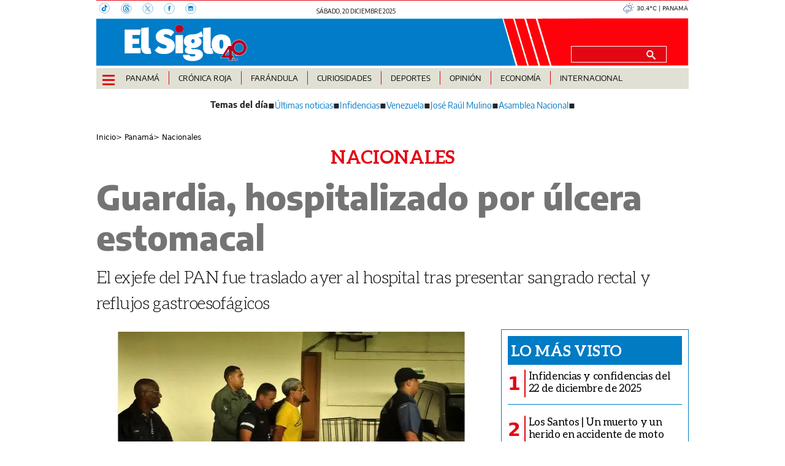

--- FILE ---
content_type: text/html
request_url: https://elsiglo.com.pa/panama/nacionales/guardia-hospitalizado-ulcera-estomacal-MWES23879404
body_size: 19188
content:
  <!doctype html>  <html class="ltr" dir="ltr" lang="es-PA"> <head> <meta content="text/html; charset=UTF-8" http-equiv="content-type"> <title>Guardia, hospitalizado por úlcera estomacal</title> <link rel="shortcut icon" href="https://elsiglo.com.pa/base-portlet/webrsrc/ctxvar/d511239f-593c-420f-b9ff-50e4bdbcd011.png"> <style amp-custom> .mln_uppercase_mln
		{
			text-transform:uppercase
		}
		
		.mln_small-caps_mln
		{
			font-variant:small-caps
		}
		</style> <meta name="mas-notification-title" content="Guardia, hospitalizado por úlcera estomacal"> <meta name="mas-notification-body" content="El exjefe del PAN fue traslado ayer al hospital tras presentar sangrado rectal y reflujos gastroesofágicos"> <link rel="mas-notification-image" href="https://elsiglo.com.pa/binrepository/600x384/0c0/0d0/none/275766432/ULJJ/55a710a853b03_ES23879404_MG285727495.jpg"> <meta name="description" content="Internado. El exdirector del Programa de Ayuda Nacional (PAN) Rafael Guardia Jaén, detenido en El Renacer, permanece hospitalizado en el centro médico Punta Pacífica."> <meta property="article:modified_time" content="2015-07-15T23:01:00-06:00"> <meta name="twitter:card" content="summary_large_image"> <meta data-voc-name="topic" name="keywords" data-id="208228359" data-voc-id="199516931" content="PAN: Programa de Ayuda Nacional"> <meta data-voc-name="topic" name="keywords" data-id="208228851" data-voc-id="199516931" content="Rafael Guardia Jaén"> <meta data-voc-name="author" name="keywords" data-id="208413815" data-voc-id="199516927" content="Reines Rodríguez N."> <meta name="twitter:card" content="summary_large_image"> <meta name="twitter:site" content="@ElSigloDigital"> <meta name="twitter:title" content="Guardia, hospitalizado por úlcera estomacal"> <meta name="twitter:description" content="El exjefe del PAN fue traslado ayer al hospital tras presentar sangrado rectal y reflujos gastroesofágicos"> <meta name="twitter:image" content="https://elsiglo.com.pa/binrepository/600x384/0c0/0d0/none/275766432/ULJJ/55a710a853b03_ES23879404_MG285727495.jpg"> <meta name="twitter:url" content="https://elsiglo.com.pa/panama/nacionales/guardia-hospitalizado-ulcera-estomacal-MWES23879404"> <meta name="og:image" content="https://elsiglo.com.pa/binrepository/600x384/0c0/0d0/none/275766432/ULJJ/55a710a853b03_ES23879404_MG285727495.jpg"> <meta property="og:type" content="Article"> <meta property="og:title" content="Guardia, hospitalizado por úlcera estomacal"> <meta property="og:description" content="Internado. El exdirector del Programa de Ayuda Nacional (PAN) Rafael Guardia Jaén, detenido en El Renacer, permanece hospitalizado en el centro médico Punta Pacífica."> <meta property="og:url" content="https://elsiglo.com.pa/panama/nacionales/guardia-hospitalizado-ulcera-estomacal-MWES23879404"> <meta property="og:site_name" content="elsiglo.com.pa"> <meta name="ROBOTS" content="INDEX, FOLLOW"> <link rel="canonical" href="https://elsiglo.com.pa/panama/nacionales/guardia-hospitalizado-ulcera-estomacal-MWES23879404"> <link crossorigin="" rel="preconnect" href="https://data.gese.com.pa"> <link crossorigin="" rel="preconnect" href="https://mas.protecmedia.com"> <link crossorigin="" rel="preconnect" href="https://cdn.iterwebcms.com"> <link crossorigin="" rel="preconnect" href="https://t.videoo.tv"> <link as="image" fetchpriority="high" rel="preload" href="https://elsiglo.com.pa/binrepository/600x384/0c0/0d0/none/275766432/ULJJ/55a710a853b03_ES23879404_MG285727495.jpg"> <link as="image" fetchpriority="high" rel="preload" href="https://elsiglo.com.pa/base-portlet/webrsrc/ctxvar/6283a11b-c4ce-4072-9338-bdd646ddaf4c.webp"> <link as="image" fetchpriority="high" rel="preload" href="https://elsiglo.com.pa/binrepository/600x384/0c0/0d0/none/275766432/ULJJ/55a710a853b03_ES23879404_MG285727495.jpg"> <meta name="viewport" content="width=device-width, initial-scale=1.0"> <meta property="fb:admins" content="516829342"> <meta property="fb:app_id" content="1835396257269561"> <link href="https://elsiglo.com.pa/base-portlet/webrsrc/theme/3b0bd21c7b25eef9a3988fc8a5d21c15.css" rel="stylesheet" type="text/css"> <script type="text/javascript" src="/base-portlet/webrsrc/b9740ad96ea5b5f2db95cd4b031d9c78.js"></script> <script type="text/javascript">/*<![CDATA[*/var ITER=ITER||{};ITER.CONTEXT=ITER.CONTEXT||{};ITER.CONTEXT.sections=[{sectid:"sect-29c6a4655267709ff627e0c3ee1fb23b"},{sectid:"sect-f7d9653503413b1b3eabee3de751dba1"},{sectid:"sect-73b593d31cadc5012a426a3a4150124f"},{sectid:"sect-0d373553c421fb5a67f65a2423bd83d3"}];ITER.CONTEXT.isArticlePage=function(){return true};ITER.CONTEXT.articleId="ES23879404";ITER.CONTEXT.contextIs=function(a){return a==="ArticlePage"};ITER.HOOK=ITER.HOOK||{};ITER.HOOK.onDisqusNewComment=function(a){};ITER.RESOURCE=ITER.RESOURCE||{};ITER.RESOURCE.Deferred=function(){var b;var a;var c=new Promise(function(e,d){b=e;a=d});c.resolve=b;c.reject=a;return c};ITER.RESOURCE.onLoad=ITER.RESOURCE.onLoad||[];ITER.RESOURCE.onInit=ITER.RESOURCE.onInit||[];ITER.RESOURCE.onLoad["util-http"]=new ITER.RESOURCE.Deferred();ITER.RESOURCE.onLoad["util-url"]=new ITER.RESOURCE.Deferred();ITER.RESOURCE.onLoad["util-cookie"]=new ITER.RESOURCE.Deferred();ITER.RESOURCE.onLoad["util-event"]=new ITER.RESOURCE.Deferred();ITER.RESOURCE.onLoad["util-message"]=new ITER.RESOURCE.Deferred();ITER.RESOURCE.onLoad.statistics=new ITER.RESOURCE.Deferred();ITER.RESOURCE.onLoad.reading=new ITER.RESOURCE.Deferred();ITER.RESOURCE.onLoad.konami=new ITER.RESOURCE.Deferred();ITER.RESOURCE.onLoad.adblock=new ITER.RESOURCE.Deferred();ITER.RESOURCE.onLoad.captcha=new ITER.RESOURCE.Deferred();ITER.RESOURCE.onLoad["iter-ui-tabs"]=new ITER.RESOURCE.Deferred();ITER.RESOURCE.onLoad["autocomplete-js"]=new ITER.RESOURCE.Deferred();ITER.RESOURCE.onLoad.form=new ITER.RESOURCE.Deferred();ITER.RESOURCE.onLoad["teaser-date"]=new ITER.RESOURCE.Deferred();ITER.RESOURCE.onLoad["search-date"]=new ITER.RESOURCE.Deferred();ITER.RESOURCE.onLoad.unregister=new ITER.RESOURCE.Deferred();ITER.RESOURCE.onLoad.recommendations=new ITER.RESOURCE.Deferred();ITER.RESOURCE.onLoad.surveys=new ITER.RESOURCE.Deferred();ITER.RESOURCE.onLoad["embed-article"]=new ITER.RESOURCE.Deferred();ITER.RESOURCE.CUSTOM=ITER.RESOURCE.CUSTOM||{};ITER.USER=ITER.USER||{};ITER.USER.id="";/*]]>*/</script> <script type="text/javascript" src="https://data.gese.com.pa/gni/elsiglo-noticias.js?v=4.1.17654757" defer></script> <script type="text/javascript" src="/html/js/iter-libraries/iter-util-cookie.js?v=4.1.17654757" defer onload="ITER.RESOURCE.onLoad['util-cookie'].resolve(true)"></script> <script type="text/javascript" src="/html/js/iter-libraries/iter-konami.js?v=4.1.17654757" defer onload="ITER.RESOURCE.onLoad['konami'].resolve(true)"></script> <script type="text/javascript" src="/html/js/iter-libraries/iter-util-url.js?v=4.1.17654757" defer onload="ITER.RESOURCE.onLoad['util-url'].resolve(true)"></script> <script type="text/javascript" src="/html/js/iter-libraries/iter-util-http.js?v=4.1.17654757" defer onload="ITER.RESOURCE.onLoad['util-http'].resolve(true)"></script> <script type="text/javascript" src="/html/js/iter-libraries/iter-statistics.js?v=4.1.17654757" defer onload="ITER.RESOURCE.onLoad['statistics'].resolve(true)"></script> <script type="text/javascript" src="/html/js/iter-libraries/iter-util-event.js?v=4.1.17654757" defer onload="ITER.RESOURCE.onLoad['util-event'].resolve(true)"></script> <script type="text/javascript" src="/html/js/iter-libraries/iter-reading.js?v=4.1.17654757" defer onload="ITER.RESOURCE.onLoad['reading'].resolve(true)"></script> <script type="text/javascript" src="/html/js/iter-libraries/iter-recommendations.js?v=4.1.17654757" defer onload="ITER.RESOURCE.onLoad['recommendations'].resolve(true)"></script> <script type="text/javascript" src="/html/js/iter-libraries/iter-util-message.js?v=4.1.17654757" defer onload="ITER.RESOURCE.onLoad['util-message'].resolve(true)"></script> <script>/*<![CDATA[*/jQryIter.u="";/*]]>*/</script> <script type="text/javascript">/*<![CDATA[*/(function(a){a.contextSections=function(){return[{sectid:"sect-29c6a4655267709ff627e0c3ee1fb23b"},{sectid:"sect-f7d9653503413b1b3eabee3de751dba1"},{sectid:"sect-73b593d31cadc5012a426a3a4150124f"},{sectid:"sect-0d373553c421fb5a67f65a2423bd83d3"}]};a.contextIsArticlePage=function(){return true};a.articleId=function(){return"ES23879404"};a.contextIs=function(b){if(b=="HomePage"){return false}else{if(b=="ArticlePage"){return true}else{if(b=="SearchPage"){return false}else{if(b=="SectionPage"){return false}else{if(b=="MetadataPage"){return false}}}}}}})(jQryIter);/*]]>*/</script> <script type="text/javascript" src="https://elsiglo.com.pa/base-portlet/webrsrc/theme/99fa1d2d33cee66f871c4477dd120c79.js"></script> <script async src="https://www.googletagmanager.com/gtag/js?id=G-71HD91ZWES"></script> <script type="text/javascript">/*<![CDATA[*/window.dataLayer=window.dataLayer||[];function gtag(){dataLayer.push(arguments)}gtag("js",new Date());gtag("config","G-71HD91ZWES");/*]]>*/</script> </head> <body class=" controls-visible signed-out public-page" itemscope itemtype="http://schema.org/NewsArticle"> <script type="text/javascript">/*<![CDATA[*/jQryIter(document).on("click",".ui-accordion-header",function(){jQryIter(window).resize()});/*]]>*/</script> <div class="iter-page-frame"> <header class="iter-header-wrapper" id="iter-header-wrapper">  <div id="" class="portlet-boundary portlet-static-end adcontainer-portlet"> </div> <div id="" class="portlet-boundary portlet-static-end adcontainer-portlet"> </div> <div id="" class="portlet-boundary portlet-static-end adcontainer-portlet"> </div> <div id="" class="portlet-boundary portlet-static-end adcontainer-portlet"> </div> <div id="" class="portlet-boundary portlet-static-end adcontainer-portlet"> </div> <div class="portlet-boundary portlet-static-end portlet-nested-portlets header_js"> <div id="ly-header" class="col-100-fluid"> <div class="container-fluid"> <div class="row top"> <div class="col-100-top-one-col-fluid col-xs-12 container-header-one"> <div class="portlet-column nopadding" id="header-one"> <div id="" class="portlet-boundary portlet-static-end htmlcontainer-portlet"> <div> <div class="header-rrss"> <a aria-label="TikTok" target="_blank" href="https://www.tiktok.com/@elsiglodigital"> <svg width="18" height="18" xmlns="http://www.w3.org/2000/svg"> <g> <g> <path stroke-miterlimit="10" stroke-width="0.5" stroke="#007BC3" fill="none" d="m16.4,8.2c0,4.5 -3.7,8.2 -8.2,8.2s-8.2,-3.7 -8.2,-8.2s3.7,-8.2 8.2,-8.2c4.5,0 8.2,3.6 8.2,8.2z" class="st0" /> <path fill="#007BC3" d="m10.6,6.4c0,0.6 0,1.1 0,1.6c0,0.7 0,1.5 0,2.2c0,1.5 -1.2,3.1 -3,3.3c-1.7,0.2 -3.3,-0.9 -3.8,-2.5c-0.5,-1.9 0.5,-3.7 2.4,-4.3c0.5,-0.1 1,-0.1 1.5,-0.1l0,2c-0.2,0 -0.5,0 -0.7,0c-1,0.2 -1.6,1.1 -1.2,2c0.3,0.7 1,1.1 1.7,1c0.7,-0.1 1.2,-0.8 1.2,-1.5c0,-2.4 0,-4.7 0,-7.1l0,-0.3c0.3,0 0.5,0 0.8,0c0.2,0 0.4,-0.1 0.6,0c0.1,0.1 0.1,0.4 0.2,0.5c0.5,0.9 1.2,1.5 2.2,1.6c0.1,0 0.2,0 0.2,0.2c0,0.7 0,1.3 0,2c0,0.1 0,0.2 -0.2,0.2c-0.6,-0.1 -1.2,-0.3 -1.7,-0.6c-0.1,-0.1 -0.1,-0.1 -0.2,-0.2" class="st1" /> </g> </g> </svg> </a> <a aria-label="Threads" target="_blank" href="https://www.threads.net/@elsiglodigital"> <svg width="18" height="18" xmlns="http://www.w3.org/2000/svg"> <g> <g> <path stroke-miterlimit="10" stroke-width="0.5" stroke="#007BC3" fill="none" d="m17.2,9c0,4.5 -3.7,8.2 -8.2,8.2s-8.2,-3.7 -8.2,-8.2s3.7,-8.2 8.2,-8.2c4.5,0 8.2,3.7 8.2,8.2z" class="st0" /> <path fill="#007BC3" d="m9.5,9.1c-1.5,0 -1.7,0.6 -1.7,1.1c0,0.7 0.8,0.9 1.2,0.9c0.8,0 1.5,-0.2 1.7,-1.8c-0.5,-0.1 -0.7,-0.2 -1.2,-0.2m-1.8,-1.6c-0.2,-0.1 -0.9,-0.6 -0.9,-0.6c0.6,-0.8 1.3,-1.1 2.3,-1.1c0.7,0 1.3,0.2 1.8,0.7c0.4,0.5 0.7,1.1 0.8,2c0.2,0.1 0.5,0.2 0.7,0.4c0.8,0.6 1.3,1.4 1.3,2.4c0,2 -1.7,3.8 -4.7,3.8c-2.6,0 -5.3,-1.5 -5.3,-6c0,-4.5 2.6,-6 5.3,-6c1.2,0 4.1,0.2 5.2,3.8l-1,0.3c-0.8,-2.6 -2.6,-3 -4.2,-3c-2.7,0 -4.2,1.6 -4.2,5.1c0,3.1 1.7,4.8 4.2,4.8c2.1,0 3.6,-1.1 3.6,-2.7c0,-1.1 -0.9,-1.6 -1,-1.6c-0.2,0.9 -0.7,2.5 -2.7,2.5c-1.2,0 -2.3,-0.8 -2.3,-1.9c0,-1.6 1.5,-2.1 2.7,-2.1c0.4,0 1,0 1.2,0.1c0,-0.5 -0.4,-1.3 -1.4,-1.3c-0.9,-0.2 -1.1,0.1 -1.4,0.4" class="st1" /> </g> </g> </svg> </a> <a aria-label="X" target="_blank" href="https://twitter.com/elsiglodigital"> <svg width="18" height="18" xmlns="http://www.w3.org/2000/svg"> <g> <g> <path stroke-miterlimit="10" stroke-width="0.5" stroke="#007BC3" fill="none" d="m17.2,9c0,4.5 -3.7,8.2 -8.2,8.2s-8.2,-3.7 -8.2,-8.2s3.7,-8.2 8.2,-8.2c4.5,0 8.2,3.7 8.2,8.2z" class="st0" /> <path fill="#007BC3" d="m12.5,4.2l-3,3.5l-2.4,-3.5l-2.8,0l3.6,5.2l-3.6,4.2l0.8,0l3.2,-3.7l2.5,3.7l2.8,0l-3.7,-5.4l3.4,-4l-0.8,0l0,0zm-7,0.5l1.3,0l5.8,8.2l-1.3,0l-5.8,-8.2z" class="st1" /> </g> </g> </svg> </a> <a aria-label="Facebook" target="_blank" href="https://www.facebook.com/elsiglodigital"> <svg width="18" height="18" xmlns="http://www.w3.org/2000/svg"> <g> <g> <path stroke-miterlimit="10" stroke-width="0.5" stroke="#007BC3" fill="none" d="m17.2,9c0,4.5 -3.7,8.2 -8.2,8.2s-8.2,-3.7 -8.2,-8.2s3.7,-8.2 8.2,-8.2s8.2,3.7 8.2,8.2z" class="st0" /> <path fill="#007BC3" d="m11.2,8.8l-1.5,0l0,4.1l-1.8,0l0,-4.1l-0.8,0l0,-1.4l0.8,0l0,-0.9c0,-1.2 0.5,-1.9 1.9,-1.9l1.6,0l0,1.5l-1.3,0c-0.4,0 -0.4,0.2 -0.4,0.6l0,0.8l1.8,0l-0.3,1.3z" class="st1" /> </g> </g> </svg> </a> <a aria-label="Instagram" target="_blank" href="https://www.instagram.com/elsiglodigital/"> <svg width="18" height="18" xmlns="http://www.w3.org/2000/svg"> <g> <g> <path stroke-miterlimit="10" stroke-width="0.5" stroke="#007BC3" fill="none" d="m17.2,9c0,4.5 -3.7,8.2 -8.2,8.2s-8.2,-3.7 -8.2,-8.2s3.7,-8.2 8.2,-8.2c4.5,0 8.2,3.6 8.2,8.2z" class="st0" /> <path fill="#007BC3" d="m11.9,6.6c0,0.1 -0.1,0.2 -0.2,0.2l-0.5,0c-0.1,0 -0.2,-0.1 -0.2,-0.2l0,-0.5c0,-0.1 0.1,-0.2 0.2,-0.2l0.5,0c0.1,0 0.2,0.1 0.2,0.2l0,0.5zm0,1.7l0,2l0,1c0,0.3 -0.2,0.5 -0.5,0.5l-5,0c-0.3,0 -0.5,-0.2 -0.5,-0.5l0,-1l0,-2l0,0l0.8,0c0,0.2 -0.1,0.3 -0.1,0.5c0,1.2 1,2.3 2.3,2.3s2.3,-1 2.3,-2.3c0,-0.2 0,-0.3 -0.1,-0.5l0.8,0l0,0zm-4.4,0l2.9,0c0,0.2 0.1,0.3 0.1,0.5c0,0.8 -0.7,1.5 -1.5,1.5c-0.8,0 -1.5,-0.7 -1.5,-1.5c-0.1,-0.2 0,-0.3 0,-0.5m4.1,-3.5l-5.3,0c-0.7,0 -1.3,0.6 -1.3,1.3l0,5.3c0,0.7 0.6,1.3 1.3,1.3l5.3,0c0.7,0 1.3,-0.6 1.3,-1.3l0,-5.3c0,-0.7 -0.6,-1.3 -1.3,-1.3" class="st1" /> </g> </g> </svg> </a> </div> </div> </div> <div id="" class="portlet-boundary portlet-static-end date-portlet header-fecha"> <div class="updatedSiteBlock"> <div class="updatedSiteTextBefore"></div> <div class="updatedSiteDate"> sábado, 20 diciembre 2025 
            </div> <div class="updatedSiteTime"></div> <div class="updatedSiteTextAfter"></div> </div> </div> <div id="" class="portlet-boundary portlet-static-end htmlcontainer-portlet"> <div> </div> </div> <div id="" class="portlet-boundary portlet-static-end htmlcontainer-portlet h_011_001"> <div> <div id="GeseClima" class="Clima"> Cargando clima… 
            </div> <script>/*<![CDATA[*//*<![CDATA[*/
(function () {
 const JSON_URL = "https://data.gese.com.pa/weather/weather.json";
 const ICON_BASE = "https://data.gese.com.pa/weather/icon/";
 const LABEL = "PANAMÁ";

 // Estilos mínimos: sin definir font-family, hereda del sitio
 const style = document.createElement("style");
 style.textContent = `
 #GeseClima {
 width: 110px;
 }
 .Clima {
 font-size:0.625rem;
 text-align:center;
 vertical-align:middle;
 display:inline-block;
 }
 .ClimaIcono {
 filter: invert(55%) sepia(20%) saturate(691%) hue-rotate(184deg) brightness(90%) contrast(87%);
 vertical-align: middle;
 }
 `;
 document.head.appendChild(style);

 const box = document.getElementById("GeseClima");

 function pintar(data) {
 try {
 const { temp } = data.main;
 const { icon, description } = data.weather[0];
 box.innerHTML = `
 <img fetchpriority="high" loading="eager" decoding="async"
 src="${ICON_BASE}${icon}.svg" width="20" height="20"
 class="ClimaIcono"
 alt="${description}" title="${description}" />
 ${Number(temp).toFixed(1)}°C | ${LABEL}
 `;
 } catch (e) {
 console.error("Clima: error al pintar", e);
 }
 }

 async function obtener() {
 try {
 const cache = localStorage.getItem("climaData");
 if (cache) pintar(JSON.parse(cache));

 const res = await fetch(JSON_URL, { cache: "no-store", mode: "cors" });
 const data = await res.json();
 localStorage.setItem("climaData", JSON.stringify(data));
 pintar(data);
 } catch (e) {
 console.error("Clima: error al obtener datos", e);
 box.textContent = "Clima no disponible";
 }
 }

 if (document.readyState === "loading") {
 document.addEventListener("DOMContentLoaded", obtener, { once: true });
 } else {
 obtener();
 }
})();
/*]]>*//*]]>*/</script> <noscript> Clima: requiere JavaScript 
            </noscript> </div> </div> </div> </div> <div class="col-100-top-two-col-fluid col-xs-12 container-header-two"> <div class="portlet-column nopadding" id="header-two"> <div id="" class="portlet-boundary portlet-static-end htmlcontainer-portlet h_011_001 header-burger"> <div> <div id="nav-icon"> <span></span> <span></span> <span></span> <span></span> </div> </div> </div> <div id="" class="portlet-boundary portlet-static-end velocitycontainer-portlet"> <link rel="preload" as="image" href="https://elsiglo.com.pa/base-portlet/webrsrc/ctxvar/6283a11b-c4ce-4072-9338-bdd646ddaf4c.svg" fetchpriority="high"> <div class="header-logo"> <a href="/"> <img class="img-fluid" src="https://elsiglo.com.pa/base-portlet/webrsrc/ctxvar/6283a11b-c4ce-4072-9338-bdd646ddaf4c.svg" alt="El Siglo Panamá" title="El Siglo Panamá"> </a> </div> </div> <div id="" class="portlet-boundary portlet-static-end htmlcontainer-portlet"> <div> </div> </div> <div id="1860160932" class="portlet-boundary portlet-static-end advanced-search-portlet header-search"> <span class="iter-field iter-field-text"> <span class="iter-field-content"> <span class="iter-field-element"> <input id="_1860160932_keywords" type="text" value="" name="keywords" inlinefield="true" class="iter-field-input iter-field-input-text" onkeydown="javascript:_1860160932_onKeyEnterSearch(event)" placeholder=""> </span> </span> </span> <span class="iter-button iter-button-submit"> <span class="iter-button-content"> <input id="_1860160932_search" type="submit" name="search" value="" class="iter-button-input iter-button-input-submit" onclick="javascript:_1860160932_onClickSearch()"> </span> </span> <script type="text/javascript">/*<![CDATA[*/function _1860160932_cleanKeywords(i){var j="";var h="";for(var f=0;f<i.length;f++){var g=i[f];if(!(g=="/"||g=="\\"||g=="~"||g=="!"||g=="("||g==")")){h+=g}else{h+=" "}}h=encodeURIComponent(h);for(var f=0;f<h.length;f++){var g=h[f];if(g=="'"){j+="%27"}else{j+=g}}return j}function _1860160932_onClickSearch(){var e=_1860160932_cleanKeywords(jQryIter("#_1860160932_keywords").val());if(e.length>0){var d="/busquedas/-/search/";var f="/false/false/19831220/20251220/date/true/true/0/0/meta/0/0/0/1";window.location.href=d+e+f}}function _1860160932_onKeyEnterSearch(b){if(b.keyCode==13){_1860160932_onClickSearch()}};/*]]>*/</script> </div> </div> </div> <div class="col-100-top-three-col-fluid col-xs-12 container-header-three"> <div class="portlet-column nopadding" id="header-three"> <div id="" class="portlet-boundary portlet-static-end htmlcontainer-portlet h_011_001 header-burger"> <div> <div id="nav-icon"> <span></span> <span></span> <span></span> <span></span> </div> </div> </div> <div id="2095232475" class="portlet-boundary portlet-static-end menu-portlet main-menu"> <nav> <div id="menu_2095232475" class="menu_secc "> <div class="nav-dropdown nav noSubNav"> <ul itemtype="https://schema.org/SiteNavigationElement" itemscope class="parent-nav lst cf"> <li itemprop="name" class="lst-item tabnav  sect-87 sect-6365b05462b673626affd03933787f86"> <div class="tab-grp"> <a itemprop="url" href="/panama" class="tab-item lnk" title="Panamá"> <span class="iconBefore"></span> <strong class="sectionName">Panamá</strong> <span class="iconAfter"></span> </a> <span class="hasChildsIcon"></span> <div class="child-nav cf"> <ul class="lst-std lst level-2"> <div class="lst-items"> <li itemprop="name" class="lst-item   sect-119 sect-0d373553c421fb5a67f65a2423bd83d3"> <a itemprop="url" href="/panama/nacionales" class=" lnk" title="Nacionales"> <span class="iconBefore"></span> <span class="sectionName">Nacionales</span> <span class="iconAfter"></span> </a> </li> <li itemprop="name" class="lst-item   sect-120 sect-7d8d491f75b4533dd202d3502e91a353"> <a itemprop="url" href="/panama/comunidad" class=" lnk" title="Comunidad"> <span class="iconBefore"></span> <span class="sectionName">Comunidad</span> <span class="iconAfter"></span> </a> </li> </div> </ul> </div> </div> </li> <li itemprop="name" class="lst-item tabnav  sect-1304 sect-75200e942dc718c1fc7d6e5fb2f5f659"> <div class="tab-grp"> <a itemprop="url" href="/cronica-roja" class="tab-item lnk" title="Crónica Roja"> <span class="iconBefore"></span> <strong class="sectionName">Crónica Roja</strong> <span class="iconAfter"></span> </a> <span class="hasChildsIcon"></span> <div class="child-nav cf"> <ul class="lst-std lst level-2"> <div class="lst-items"> <li itemprop="name" class="lst-item   sect-1718 sect-d66906de69f7c1fb6be2de4a60a4ceb7"> <a itemprop="url" href="/cronica-roja/historias-macabras" class=" lnk" title="Historias Macabras"> <span class="iconBefore"></span> <span class="sectionName">Historias Macabras</span> <span class="iconAfter"></span> </a> </li> </div> </ul> </div> </div> </li> <li itemprop="name" class="lst-item tabnav  sect-89 sect-9b25875af775ae8daeaa09fd73ef2720"> <a itemprop="url" href="/farandula" class="tab-item lnk" title="Farándula"> <span class="iconBefore"></span> <span class="sectionName">Farándula</span> <span class="iconAfter"></span> </a> </li> <li itemprop="name" class="lst-item tabnav  sect-92 sect-4889f0b4e9a87f829cd711b410e41ba2"> <div class="tab-grp"> <a itemprop="url" href="/curiosidades" class="tab-item lnk" title="Curiosidades"> <span class="iconBefore"></span> <strong class="sectionName">Curiosidades</strong> <span class="iconAfter"></span> </a> <span class="hasChildsIcon"></span> <div class="child-nav cf"> <ul class="lst-std lst level-2"> <div class="lst-items"> <li itemprop="name" class="lst-item   sect-124 sect-dc3d20a4797cbe635050f7386d1f37aa"> <a itemprop="url" href="/curiosidades/la-rosa" class=" lnk" title="La Rosa"> <span class="iconBefore"></span> <span class="sectionName">La Rosa</span> <span class="iconAfter"></span> </a> </li> <li itemprop="name" class="lst-item   sect-125 sect-e49331f08eeb3556868bc58b427faf19"> <a itemprop="url" href="/curiosidades/la-paisita" class=" lnk" title="La Paisita"> <span class="iconBefore"></span> <span class="sectionName">La Paisita</span> <span class="iconAfter"></span> </a> </li> <li itemprop="name" class="lst-item   sect-126 sect-74b9f13024e2a605e194ea23a3475a0b"> <a itemprop="url" href="/curiosidades/ruleta" class=" lnk" title="Ruleta"> <span class="iconBefore"></span> <span class="sectionName">Ruleta</span> <span class="iconAfter"></span> </a> </li> <li itemprop="name" class="lst-item   sect-127 sect-78a995bbd9e40fd8d0ca366c64f92c76"> <a itemprop="url" href="/curiosidades/revolcon" class=" lnk" title="Revolcón"> <span class="iconBefore"></span> <span class="sectionName">Revolcón</span> <span class="iconAfter"></span> </a> </li> <li itemprop="name" class="lst-item   sect-128 sect-cf5f79ee2f608c37ce513f449dd04dbe"> <a itemprop="url" href="/curiosidades/eureka" class=" lnk" title="Eureka"> <span class="iconBefore"></span> <span class="sectionName">Eureka</span> <span class="iconAfter"></span> </a> </li> <li itemprop="name" class="lst-item   sect-1635 sect-b6d4b62d8f98c1e98da6957f26cff07a"> <a itemprop="url" href="/curiosidades/el-rincon-de-la-suerte" class=" lnk" title="El Rincón de la Suerte"> <span class="iconBefore"></span> <span class="sectionName">El Rincón de la Suerte</span> <span class="iconAfter"></span> </a> </li> </div> </ul> </div> </div> </li> <li itemprop="name" class="lst-item tabnav  sect-93 sect-e7b021c00ec7ef2c618d890ca6b417ec"> <div class="tab-grp"> <a itemprop="url" href="/deportes" class="tab-item lnk" title="Deportes"> <span class="iconBefore"></span> <strong class="sectionName">Deportes</strong> <span class="iconAfter"></span> </a> <span class="hasChildsIcon"></span> <div class="child-nav cf"> <ul class="lst-std lst level-2"> <div class="lst-items"> <li itemprop="name" class="lst-item   sect-129 sect-87688631858167a7b607d2490df08697"> <a itemprop="url" href="/deportes/futbol" class=" lnk" title="Fútbol"> <span class="iconBefore"></span> <span class="sectionName">Fútbol</span> <span class="iconAfter"></span> </a> </li> <li itemprop="name" class="lst-item   sect-130 sect-13a9ad8d9d47072fee6bf9d646352a02"> <a itemprop="url" href="/deportes/motores" class=" lnk" title="Motores"> <span class="iconBefore"></span> <span class="sectionName">Motores</span> <span class="iconAfter"></span> </a> </li> <li itemprop="name" class="lst-item   sect-131 sect-bed913bbbaf7ef40f39146ba68a8812d"> <a itemprop="url" href="/deportes/boxeo" class=" lnk" title="Boxeo"> <span class="iconBefore"></span> <span class="sectionName">Boxeo</span> <span class="iconAfter"></span> </a> </li> <li itemprop="name" class="lst-item   sect-132 sect-8f1073dec3badf9537e2613bfdb0c023"> <a itemprop="url" href="/deportes/beisbol" class=" lnk" title="Béisbol"> <span class="iconBefore"></span> <span class="sectionName">Béisbol</span> <span class="iconAfter"></span> </a> </li> <li itemprop="name" class="lst-item   sect-133 sect-9771902b338beff7c19b162625967dc4"> <a itemprop="url" href="/deportes/hipica" class=" lnk" title="Hípica"> <span class="iconBefore"></span> <span class="sectionName">Hípica</span> <span class="iconAfter"></span> </a> </li> <li itemprop="name" class="lst-item   sect-134 sect-adfd2dc6604367f162a7bd16351262fa"> <a itemprop="url" href="/deportes/mas-deportes" class=" lnk" title="Más Deportes"> <span class="iconBefore"></span> <span class="sectionName">Más Deportes</span> <span class="iconAfter"></span> </a> </li> </div> </ul> </div> </div> </li> <li itemprop="name" class="lst-item tabnav  sect-94 sect-7ca8591b5201378bc77ba01810875f04"> <div class="tab-grp"> <a itemprop="url" href="/opinion" class="tab-item lnk" title="Opinión"> <span class="iconBefore"></span> <strong class="sectionName">Opinión</strong> <span class="iconAfter"></span> </a> <span class="hasChildsIcon"></span> <div class="child-nav cf"> <ul class="lst-std lst level-2"> <div class="lst-items"> <li itemprop="name" class="lst-item   sect-135 sect-d012be3eac2790f174b6bac351d0b65c"> <a itemprop="url" href="/opinion/columnas" class=" lnk" title="Columnas"> <span class="iconBefore"></span> <span class="sectionName">Columnas</span> <span class="iconAfter"></span> </a> </li> <li itemprop="name" class="lst-item   sect-136 sect-f04457308fcd02ee146904170c9a798f"> <a itemprop="url" href="/opinion/infidencias-y-confidencias" class=" lnk" title="Infidencias y Confidencias"> <span class="iconBefore"></span> <span class="sectionName">Infidencias y Confidencias</span> <span class="iconAfter"></span> </a> </li> <li itemprop="name" class="lst-item   sect-121 sect-297e44bb136dd956edb0f8ea44f88586"> <a itemprop="url" href="/opinion/caricaturas" class=" lnk" title="Caricaturas"> <span class="iconBefore"></span> <span class="sectionName">Caricaturas</span> <span class="iconAfter"></span> </a> </li> </div> </ul> </div> </div> </li> <li itemprop="name" class="lst-item tabnav  sect-95 sect-422b33015ce517a2cf63c2849febce43"> <a itemprop="url" href="/economia" class="tab-item lnk" title="Economía"> <span class="iconBefore"></span> <span class="sectionName">Economía</span> <span class="iconAfter"></span> </a> </li> <li itemprop="name" class="lst-item tabnav  sect-96 sect-1bee98bf7cbccac70d649d264df8b13c"> <div class="tab-grp"> <a itemprop="url" href="/internacional" class="tab-item lnk" title="Internacional"> <span class="iconBefore"></span> <strong class="sectionName">Internacional</strong> <span class="iconAfter"></span> </a> <span class="hasChildsIcon"></span> <div class="child-nav cf"> <ul class="lst-std lst level-2"> <div class="lst-items"> <li itemprop="name" class="lst-item   sect-138 sect-63558f28f8bfd79a4fa8b42599e564ad"> <a itemprop="url" href="/internacional/mundo" class=" lnk" title="Mundo"> <span class="iconBefore"></span> <span class="sectionName">Mundo</span> <span class="iconAfter"></span> </a> </li> <li itemprop="name" class="lst-item   sect-139 sect-15b646c34897eb7652613846641fb8a5"> <a itemprop="url" href="/internacional/america" class=" lnk" title="América"> <span class="iconBefore"></span> <span class="sectionName">América</span> <span class="iconAfter"></span> </a> </li> </div> </ul> </div> </div> </li> </ul> </div> </div> <script type="text/javascript">/*<![CDATA[*/prepareMenuJs("2095232475");/*]]>*/</script> </nav> </div> </div> </div> <div class="col-100-top-four-col-fluid col-xs-12 container-header-four"> <div class="portlet-column nopadding" id="header-four"> <div id="" class="portlet-boundary portlet-static-end dayly-topics-portlet h_011_002"> <div class="temas-dia"> <div class="info-tema-anterior"> <div class="icono-tema-dia-anterior"></div> <div class="titulo-tema-dia"> &lt; 
             </div> <div class="icono-tema-dia-posterior"></div> </div> <div class="separador-tema"></div> <div class="tema1" data-categoryid="-1"> <div class="icono-tema-anterior"></div> <div class="texto-tema"> <a href="/ultimas" target="_blank">Últimas noticias</a> </div> <div class="icono-tema-posterior"></div> </div> <div class="separador-tema"></div> <div class="tema2" data-categoryid="-1"> <div class="icono-tema-anterior"></div> <div class="texto-tema"> <a href="/opinion/infidencias-y-confidencias" target="_blank">Infidencias</a> </div> <div class="icono-tema-posterior"></div> </div> <div class="separador-tema"></div> <div class="tema3" data-categoryid="208229839"> <div class="icono-tema-anterior"></div> <div class="texto-tema"> <a href="/tag/-/meta/venezuela">Venezuela</a> </div> <div class="icono-tema-posterior"></div> </div> <div class="separador-tema"></div> <div class="tema4" data-categoryid="208227213"> <div class="icono-tema-anterior"></div> <div class="texto-tema"> <a href="/tag/-/meta/jose-raul-mulino">José Raúl Mulino</a> </div> <div class="icono-tema-posterior"></div> </div> <div class="separador-tema"></div> <div class="tema5" data-categoryid="208224053"> <div class="icono-tema-anterior"></div> <div class="texto-tema"> <a href="/tag/-/meta/an-asamblea-nacional">Asamblea Nacional</a> </div> <div class="icono-tema-posterior"></div> </div> <div class="separador-tema "></div> <div class="info-tema-posterior"> <div class="icono-tema-dia-anterior"></div> <div class="titulo-tema-dia"> &gt; 
             </div> <div class="icono-tema-dia-posterior"></div> </div> <div class="clear"></div> </div> </div> <div id="" class="portlet-boundary portlet-static-end adcontainer-portlet"> </div> </div> </div> </div> </div> </div> </div> <div class="portlet-boundary portlet-static-end portlet-nested-portlets h_011_001 burger-menu"> <div id="col-100" class="col-100"> <div class="container"> <div class="row top"> <div class="col-100-top-one-col col-xs-12 portlet-column nopadding" id="col-100-top-one-col"> <div id="667023006" class="portlet-boundary portlet-static-end menu-portlet h_011_001"> <div id="menu_667023006" class="menu_secc mega_menu simple "> <div class="nav-dropdown nav noSubNav"> <ul class="parent-nav lst cf"> <li class="lst-item tabnav  sect-2206 sect-088d695859c733d1e4f360b7bcc0cbc8"> <a href="/ultimas" class="tab-item lnk" title="Últimas Noticias"> <span class="iconBefore"></span> <span class="sectionName">Últimas Noticias</span> <span class="iconAfter"></span> </a> </li> <li class="lst-item tabnav  sect-97 sect-85db7bd5b54706d0bc2f895378301dbf"> <div class="tab-grp"> <a href="/panama" class="tab-item lnk" title="Panamá"> <span class="iconBefore"></span> <strong class="sectionName">Panamá</strong> <span class="iconAfter"></span> </a> <span class="hasChildsIcon"></span> <div class="child-nav cf"> <ul class="lst-std lst level-2"> <div class="lst-items"> <li class="lst-item   sect-140 sect-73b593d31cadc5012a426a3a4150124f"> <a href="/panama/nacionales" class=" lnk" title="Nacionales"> <span class="iconBefore"></span> <span class="sectionName">Nacionales</span> <span class="iconAfter"></span> </a> </li> <li class="lst-item   sect-141 sect-4f9cd1cffbfe35b3ee35fc0ecdf42101"> <a href="/panama/comunidad" class=" lnk" title="Comunidad"> <span class="iconBefore"></span> <span class="sectionName">Comunidad</span> <span class="iconAfter"></span> </a> </li> </div> </ul> </div> </div> </li> <li class="lst-item tabnav  sect-112 sect-8c68fef498dcbfc2fb09487f23518c36"> <a href="/cronica-roja" class="tab-item lnk" title="Crónica Roja"> <span class="iconBefore"></span> <span class="sectionName">Crónica Roja</span> <span class="iconAfter"></span> </a> </li> <li class="lst-item tabnav  sect-113 sect-3140165b49c288c33c72b0be96d1ce06"> <a href="/farandula" class="tab-item lnk" title="Farándula"> <span class="iconBefore"></span> <span class="sectionName">Farándula</span> <span class="iconAfter"></span> </a> </li> <li class="lst-item tabnav  sect-114 sect-7f8c97ad8c58ee048d607995ff6b8eb3"> <div class="tab-grp"> <a href="/curiosidades" class="tab-item lnk" title="Curiosidades"> <span class="iconBefore"></span> <strong class="sectionName">Curiosidades</strong> <span class="iconAfter"></span> </a> <span class="hasChildsIcon"></span> <div class="child-nav cf"> <ul class="lst-std lst level-2"> <div class="lst-items"> <li class="lst-item   sect-144 sect-3e18bfcaff6b32e08d90b77b7f7864bf"> <a href="/curiosidades/la-rosa" class=" lnk" title="La Rosa"> <span class="iconBefore"></span> <span class="sectionName">La Rosa</span> <span class="iconAfter"></span> </a> </li> <li class="lst-item   sect-145 sect-4e1310dd8f62c8364438d3bcdf5fe285"> <a href="/curiosidades/la-paisita" class=" lnk" title="La Paisita"> <span class="iconBefore"></span> <span class="sectionName">La Paisita</span> <span class="iconAfter"></span> </a> </li> <li class="lst-item   sect-146 sect-75e036c60e7c15bb0c2540a4bb05c140"> <a href="/curiosidades/ruleta" class=" lnk" title="Ruleta"> <span class="iconBefore"></span> <span class="sectionName">Ruleta</span> <span class="iconAfter"></span> </a> </li> <li class="lst-item   sect-147 sect-2fde35251f9da83e4bfc9652d1591b1b"> <a href="/curiosidades/revolcon" class=" lnk" title="Revolcón"> <span class="iconBefore"></span> <span class="sectionName">Revolcón</span> <span class="iconAfter"></span> </a> </li> <li class="lst-item   sect-148 sect-3681220c4ef15434b05f466569de5d5d"> <a href="/curiosidades/eureka" class=" lnk" title="Eureka"> <span class="iconBefore"></span> <span class="sectionName">Eureka</span> <span class="iconAfter"></span> </a> </li> <li class="lst-item   sect-1633 sect-4adeb5d5ef4a93015bb4e580fd7a1475"> <a href="/curiosidades/el-rincon-de-la-suerte" class=" lnk" title="El Rincón de la Suerte"> <span class="iconBefore"></span> <span class="sectionName">El Rincón de la Suerte</span> <span class="iconAfter"></span> </a> </li> </div> </ul> </div> </div> </li> <li class="lst-item tabnav  sect-115 sect-b261f2f81898ad9812681c1a9b4a18e9"> <div class="tab-grp"> <a href="/deportes" class="tab-item lnk" title="Deportes"> <span class="iconBefore"></span> <strong class="sectionName">Deportes</strong> <span class="iconAfter"></span> </a> <span class="hasChildsIcon"></span> <div class="child-nav cf"> <ul class="lst-std lst level-2"> <div class="lst-items"> <li class="lst-item   sect-149 sect-0ed6da5c9b2dc973f327df137726c64d"> <a href="/deportes/futbol" class=" lnk" title="Fútbol"> <span class="iconBefore"></span> <span class="sectionName">Fútbol</span> <span class="iconAfter"></span> </a> </li> <li class="lst-item   sect-150 sect-2a0c08808cbd9dc747acb227465f85b6"> <a href="/deportes/beisbol" class=" lnk" title="Beisbol"> <span class="iconBefore"></span> <span class="sectionName">Beisbol</span> <span class="iconAfter"></span> </a> </li> <li class="lst-item   sect-151 sect-cd605f02ea06756372b2d7bb912074f3"> <a href="/deportes/mas-deportes" class=" lnk" title="Más Deportes"> <span class="iconBefore"></span> <span class="sectionName">Más Deportes</span> <span class="iconAfter"></span> </a> </li> <li class="lst-item   sect-153 sect-53cf4f5538f3e8a3113009072a478cf0"> <a href="/deportes/boxeo" class=" lnk" title="Boxeo"> <span class="iconBefore"></span> <span class="sectionName">Boxeo</span> <span class="iconAfter"></span> </a> </li> <li class="lst-item   sect-152 sect-dbecc83301361fe81a11db0575f80758"> <a href="/deportes/hipica" class=" lnk" title="Hípica"> <span class="iconBefore"></span> <span class="sectionName">Hípica</span> <span class="iconAfter"></span> </a> </li> <li class="lst-item   sect-154 sect-0a5e657afd5abf378586f8620488a922"> <a href="/deportes/motores" class=" lnk" title="Motores"> <span class="iconBefore"></span> <span class="sectionName">Motores</span> <span class="iconAfter"></span> </a> </li> </div> </ul> </div> </div> </li> <li class="lst-item tabnav  sect-116 sect-24af1f0578358b6e27a67b2607d1ae91"> <div class="tab-grp"> <a href="/opinion" class="tab-item lnk" title="Opinión"> <span class="iconBefore"></span> <strong class="sectionName">Opinión</strong> <span class="iconAfter"></span> </a> <span class="hasChildsIcon"></span> <div class="child-nav cf"> <ul class="lst-std lst level-2"> <div class="lst-items"> <li class="lst-item   sect-155 sect-fba195836845d99cdd411ba8ecb6c7ef"> <a href="/opinion/columnas" class=" lnk" title="Columnas"> <span class="iconBefore"></span> <span class="sectionName">Columnas</span> <span class="iconAfter"></span> </a> </li> <li class="lst-item   sect-156 sect-e2ccb8e8e9f05d141d5b2f56f459e7e6"> <a href="/opinion/infidencias-y-confidencias" class=" lnk" title="Infidencias y Confidencias"> <span class="iconBefore"></span> <span class="sectionName">Infidencias y Confidencias</span> <span class="iconAfter"></span> </a> </li> <li class="lst-item   sect-157 sect-da20cca96e1dce4dab278efd2c90f7f3"> <a href="/opinion/caricaturas" class=" lnk" title="Caricaturas"> <span class="iconBefore"></span> <span class="sectionName">Caricaturas</span> <span class="iconAfter"></span> </a> </li> </div> </ul> </div> </div> </li> <li class="lst-item tabnav  sect-117 sect-9cfe2f13776fedc740c058d52bd54f52"> <a href="/economia" class="tab-item lnk" title="Economía"> <span class="iconBefore"></span> <span class="sectionName">Economía</span> <span class="iconAfter"></span> </a> </li> <li class="lst-item tabnav  sect-118 sect-b574a3ec965933fa2b643893d8ad5cd5"> <div class="tab-grp"> <a href="/internacional" class="tab-item lnk" title="Internacional"> <span class="iconBefore"></span> <strong class="sectionName">Internacional</strong> <span class="iconAfter"></span> </a> <span class="hasChildsIcon"></span> <div class="child-nav cf"> <ul class="lst-std lst level-2"> <div class="lst-items"> <li class="lst-item   sect-159 sect-724b6fb70783c348753899139bc3d755"> <a href="/internacional/mundo" class=" lnk" title="Mundo"> <span class="iconBefore"></span> <span class="sectionName">Mundo</span> <span class="iconAfter"></span> </a> </li> <li class="lst-item   sect-160 sect-8345c7adb7710c80e5fd04325ff7718f"> <a href="/internacional/america" class=" lnk" title="América"> <span class="iconBefore"></span> <span class="sectionName">América</span> <span class="iconAfter"></span> </a> </li> </div> </ul> </div> </div> </li> <li class="lst-item tabnav  sect-2222 sect-9d72bb421ac04be1b2c154afee21a115"> <a href="/loteria" class="tab-item lnk" title="Lotería"> <span class="iconBefore"></span> <span class="sectionName">Lotería</span> <span class="iconAfter"></span> </a> </li> </ul> </div> </div> <script type="text/javascript">/*<![CDATA[*/prepareMenuJs("667023006");/*]]>*/</script> </div> <div id="" class="portlet-boundary portlet-static-end htmlcontainer-portlet"> <div> <div class="social_icons burger"> <a aria-label="TikTok" target="_blank" href="https://www.tiktok.com/@elsiglodigital"> <svg width="18" height="18" xmlns="http://www.w3.org/2000/svg"> <g> <g> <path stroke-miterlimit="10" stroke-width="0.5" stroke="#007BC3" fill="none" d="m17.2,9c0,4.5 -3.7,8.2 -8.2,8.2s-8.2,-3.7 -8.2,-8.2s3.7,-8.2 8.2,-8.2c4.5,0 8.2,3.6 8.2,8.2z" class="st0" /> <path fill="#007BC3" d="m11.4,7.2c0,0.6 0,1.1 0,1.6c0,0.7 0,1.5 0,2.2c0,1.5 -1.2,3.1 -3,3.3c-1.7,0.2 -3.3,-0.9 -3.8,-2.5c-0.5,-1.9 0.5,-3.7 2.4,-4.3c0.5,-0.1 1,-0.1 1.5,-0.1l0,2c-0.2,0 -0.5,0 -0.7,0c-1,0.2 -1.6,1.1 -1.2,2c0.3,0.7 1,1.1 1.7,1c0.7,-0.1 1.2,-0.8 1.2,-1.5c0,-2.4 0,-4.7 0,-7.1l0,-0.3c0.3,0 0.5,0 0.8,0c0.2,0 0.4,-0.1 0.6,0c0.1,0.1 0.1,0.4 0.2,0.5c0.5,0.9 1.2,1.5 2.2,1.6c0.1,0 0.2,0 0.2,0.2c0,0.7 0,1.3 0,2c0,0.1 0,0.2 -0.2,0.2c-0.6,-0.1 -1.2,-0.3 -1.7,-0.6c-0.1,-0.1 -0.1,-0.1 -0.2,-0.2" class="st1" /> </g> </g> </svg> </a> <a aria-label="Threads" target="_blank" href="https://www.threads.net/@elsiglodigital"> <svg width="18" height="18" xmlns="http://www.w3.org/2000/svg"> <g> <g> <path stroke-miterlimit="10" stroke-width="0.5" stroke="#007BC3" fill="none" d="m17.2,9c0,4.5 -3.7,8.2 -8.2,8.2s-8.2,-3.7 -8.2,-8.2s3.7,-8.2 8.2,-8.2c4.5,0 8.2,3.7 8.2,8.2z" class="st0" /> <path fill="#007BC3" d="m9.5,9.1c-1.5,0 -1.7,0.6 -1.7,1.1c0,0.7 0.8,0.9 1.2,0.9c0.8,0 1.5,-0.2 1.7,-1.8c-0.5,-0.1 -0.7,-0.2 -1.2,-0.2m-1.8,-1.6c-0.2,-0.1 -0.9,-0.6 -0.9,-0.6c0.6,-0.8 1.3,-1.1 2.3,-1.1c0.7,0 1.3,0.2 1.8,0.7c0.4,0.5 0.7,1.1 0.8,2c0.2,0.1 0.5,0.2 0.7,0.4c0.8,0.6 1.3,1.4 1.3,2.4c0,2 -1.7,3.8 -4.7,3.8c-2.6,0 -5.3,-1.5 -5.3,-6c0,-4.5 2.6,-6 5.3,-6c1.2,0 4.1,0.2 5.2,3.8l-1,0.3c-0.8,-2.6 -2.6,-3 -4.2,-3c-2.7,0 -4.2,1.6 -4.2,5.1c0,3.1 1.7,4.8 4.2,4.8c2.1,0 3.6,-1.1 3.6,-2.7c0,-1.1 -0.9,-1.6 -1,-1.6c-0.2,0.9 -0.7,2.5 -2.7,2.5c-1.2,0 -2.3,-0.8 -2.3,-1.9c0,-1.6 1.5,-2.1 2.7,-2.1c0.4,0 1,0 1.2,0.1c0,-0.5 -0.4,-1.3 -1.4,-1.3c-0.9,-0.2 -1.1,0.1 -1.4,0.4" class="st1" /> </g> </g> </svg> </a> <a aria-label="X" target="_blank" href="https://twitter.com/elsiglodigital"> <svg width="18" height="18" xmlns="http://www.w3.org/2000/svg"> <g> <g> <path stroke-miterlimit="10" stroke-width="0.5" stroke="#007BC3" fill="none" d="m17.2,9c0,4.5 -3.7,8.2 -8.2,8.2s-8.2,-3.7 -8.2,-8.2s3.7,-8.2 8.2,-8.2c4.5,0 8.2,3.7 8.2,8.2z" class="st0" /> <path fill="#007BC3" d="m12.5,4.2l-3,3.5l-2.4,-3.5l-2.8,0l3.6,5.2l-3.6,4.2l0.8,0l3.2,-3.7l2.5,3.7l2.8,0l-3.7,-5.4l3.4,-4l-0.8,0l0,0zm-7,0.5l1.3,0l5.8,8.2l-1.3,0l-5.8,-8.2z" class="st1" /> </g> </g> </svg> </a> <a aria-label="Facebook" target="_blank" href="https://www.facebook.com/elsiglodigital"> <svg width="18" height="18" xmlns="http://www.w3.org/2000/svg"> <g> <g> <path stroke-miterlimit="10" stroke-width="0.5" stroke="#007BC3" fill="none" d="m16.2,8c0,4.5 -3.7,8.2 -8.2,8.2s-8.2,-3.7 -8.2,-8.2s3.7,-8.2 8.2,-8.2s8.2,3.7 8.2,8.2z" class="st0" /> <path fill="#007BC3" d="m10.2,7.8l-1.5,0l0,4.1l-1.8,0l0,-4.1l-0.8,0l0,-1.4l0.8,0l0,-0.9c0,-1.2 0.5,-1.9 1.9,-1.9l1.6,0l0,1.5l-1.3,0c-0.4,0 -0.4,0.2 -0.4,0.6l0,0.8l1.8,0l-0.3,1.3z" class="st1" /> </g> </g> </svg> </a> <a aria-label="Instagram" target="_blank" href="https://www.instagram.com/elsiglodigital/"> <svg width="18" height="18" xmlns="http://www.w3.org/2000/svg"> <g> <g> <path stroke-miterlimit="10" stroke-width="0.5" stroke="#007BC3" fill="none" d="m17.2,9c0,4.5 -3.7,8.2 -8.2,8.2s-8.2,-3.7 -8.2,-8.2s3.7,-8.2 8.2,-8.2c4.5,0 8.2,3.6 8.2,8.2z" class="st0" /> <path fill="#007BC3" d="m11.9,6.6c0,0.1 -0.1,0.2 -0.2,0.2l-0.5,0c-0.1,0 -0.2,-0.1 -0.2,-0.2l0,-0.5c0,-0.1 0.1,-0.2 0.2,-0.2l0.5,0c0.1,0 0.2,0.1 0.2,0.2l0,0.5zm0,1.7l0,2l0,1c0,0.3 -0.2,0.5 -0.5,0.5l-5,0c-0.3,0 -0.5,-0.2 -0.5,-0.5l0,-1l0,-2l0,0l0.8,0c0,0.2 -0.1,0.3 -0.1,0.5c0,1.2 1,2.3 2.3,2.3s2.3,-1 2.3,-2.3c0,-0.2 0,-0.3 -0.1,-0.5l0.8,0l0,0zm-4.4,0l2.9,0c0,0.2 0.1,0.3 0.1,0.5c0,0.8 -0.7,1.5 -1.5,1.5c-0.8,0 -1.5,-0.7 -1.5,-1.5c-0.1,-0.2 0,-0.3 0,-0.5m4.1,-3.5l-5.3,0c-0.7,0 -1.3,0.6 -1.3,1.3l0,5.3c0,0.7 0.6,1.3 1.3,1.3l5.3,0c0.7,0 1.3,-0.6 1.3,-1.3l0,-5.3c0,-0.7 -0.6,-1.3 -1.3,-1.3" class="st1" /> </g> </g> </svg> </a> </div> </div> </div> </div> </div> </div> </div> </div> </header> <div class="iter-content-wrapper iter-droppable-zone" id="iter-content-wrapper"> <div id="main-content" class="content ly-nested" role="main"> <div id="col-100-nested" class="col-100-nested"> <div class="container"> <div class="row top"> <div class="col-100-nested col-xs-12 portlet-column nopadding" id="col-100-nested"> <div class="portlet-boundary portlet-static-end portlet-nested-portlets"> <div id="col-100" class="col-100"> <div class="container"> <div class="row top"> <div class="col-100-top-one-col col-xs-12 portlet-column nopadding" id="col-100-top-one-col"> <div id="" class="portlet-boundary portlet-static-end content-viewer-portlet d_011_000 last full-access norestricted"> <div class="D_METRIC"> <script type="application/ld+json"> {
		"@context": "https://schema.org",
		"@type": ["NewsArticle","Article","ReportageNewsArticle"],
		"headline": "Guardia, hospitalizado por úlcera estomacal",
		"datePublished": "2015-07-15T23:01:00-06:00",
		"dateModified": "2015-07-15T23:01:00-06:00",
		"dateCreated": "2015-07-15T23:01:00-06:00",
		"description": "El exjefe del PAN fue traslado ayer al hospital tras presentar sangrado rectal y reflujos gastroesofágicos",
		"articleBody": "‘Esto no es algo nuevo. Él, en todas las indagatorias, ha informado sobre los problemas que padece&#039;, precisó el abogado.",
		"keywords": ["PAN: Programa de Ayuda Nacional"],
		"author": [{
			"@type": "Person",
			"name": "Reines Rodríguez N.",
			"url": "https://elsiglo.com.pa/autor/-/meta/reines-rodriguez-n-"
		}],
		"articleSection": "Nacionales",
		"mainEntityOfPage": [{
			"@type": ["WebPage","ItemPage"],
			"@id": "https://elsiglo.com.pa/panama/nacionales/guardia-hospitalizado-ulcera-estomacal-MWES23879404",
			"name": "Guardia, hospitalizado por úlcera estomacal"
		}],
		"inLanguage":"es-PA",
		"image": {
          "@type": "ImageObject",
          "url": ["https://elsiglo.com.pa/binrepository/391x250/71c0/250d250/none/275766432/VCVF/55a710a853b03_ES23879404_MG285727495.jpg","https://elsiglo.com.pa/binrepository/600x384/0c0/0d0/none/275766432/ULJJ/55a710a853b03_ES23879404_MG285727495.jpg","https://elsiglo.com.pa/binrepository/600x384/0c0/0d0/none/275766432/ULJJ/55a710a853b03_ES23879404_MG285727495.jpg","https://elsiglo.com.pa/binrepository/600x384/0c0/0d0/none/275766432/ULJJ/55a710a853b03_ES23879404_MG285727495.jpg"]
        },
		"publisher": {
          "@type": ["NewsMediaOrganization","Organization"],
		  "sameAs" : ["https://twitter.com/elsiglodigital/","https://www.facebook.com/elsiglodigital/","https://www.instagram.com/elsiglodigital/","https://www.youtube.com/@elsiglodigital","https://es.wikipedia.org/wiki/El_Siglo_(Panam%C3%A1)","https://elsiglo.com.pa/sitemap.xml"],
          "name": "El Siglo Panamá",
          "logo": {
            "@type": "ImageObject",
            "url": "https://elsiglo.com.pa/base-portlet/webrsrc/ctxvar/d511239f-593c-420f-b9ff-50e4bdbcd011.png",
			"height":128,
			"width":128
          }
        }
							}
</script> <meta itemprop="headline" content="Guardia, hospitalizado por úlcera estomacal"> <span itemprop="author" itemscope itemtype="https://schema.org/Person"> <meta itemprop="name" content="Reines Rodríguez N."> <a href="https://elsiglo.com.pa/autor/-/meta/reines-rodriguez-n-" itemprop="url">Reines Rodríguez N.</a> </span> <meta itemscope itemprop="mainEntityOfPage" itemtype="https://schema.org/WebPage" itemid="https://elsiglo.com.pa/panama/nacionales/guardia-hospitalizado-ulcera-estomacal-MWES23879404"> <meta itemprop="datePublished" content="2015-07-15T23:01:00-06:00"> <meta itemprop="dateModified" content="2015-07-15T23:01:00-06:00"> <div itemprop="publisher" itemscope itemtype="https://schema.org/Organization"> <meta itemprop="url" content="https://www.elsiglo.com.pa/"> <meta itemprop="name" content="El Siglo Panamá"> <div itemprop="logo" itemscope itemtype="https://schema.org/ImageObject"> <meta itemprop="url" content="https://elsiglo.com.pa/base-portlet/webrsrc/ctxvar/d511239f-593c-420f-b9ff-50e4bdbcd011.png"> <meta itemprop="width" content="128"> <meta itemprop="height" content="128"> </div> </div> </div> </div> <div id="" class="portlet-boundary portlet-static-end velocitycontainer-portlet"> </div> <div id="" class="portlet-boundary portlet-static-end htmlcontainer-portlet"> <div> <script type="module" id="videootv-news-tag" data-id="5b45097d68baeae097b6a3a78d44947a93b1c5039d45be2e4ac1bb56e3266c68" data-cfasync="false" src="https://static.videoo.tv/5b45097d68baeae097b6a3a78d44947a93b1c5039d45be2e4ac1bb56e3266c68.js"></script> </div> </div> <div id="" class="portlet-boundary portlet-static-end breadcrumb-portlet d_011_007"> <ol class="iter-theme-news-breadcrumb" itemscope itemtype="http://schema.org/BreadcrumbList"> <li class="first" itemprop="itemListElement" itemscope itemtype="http://schema.org/ListItem"><a itemprop="item" href="https://elsiglo.com.pa"><span itemprop="name">Inicio</span></a> <meta itemprop="position" content="1"></li> <li itemprop="itemListElement" itemscope itemtype="http://schema.org/ListItem"> &gt;&nbsp;<a itemprop="item" href="https://elsiglo.com.pa/panama"><span itemprop="name">Panamá</span></a> <meta itemprop="position" content="2"></li> <li class="last" itemprop="itemListElement" itemscope itemtype="http://schema.org/ListItem"> &gt;&nbsp;<a itemprop="item" href="https://elsiglo.com.pa/panama/nacionales"><span itemprop="name">Nacionales</span></a> <meta itemprop="position" content="3"></li> </ol> </div> <div id="" class="portlet-boundary portlet-static-end content-viewer-portlet d_011_001 last full-access norestricted"> <div class="item_template D_INF1_TIT"> <div class="color-section" style=""> <div class="article-section" itemprop="articleSection"> <a class="section" href="/panama/nacionales"><span class="assigned-section">Nacionales </span></a> </div> </div> <div class="headline"> <h1>Guardia, hospitalizado por úlcera estomacal</h1> </div> <div class="lead"> El exjefe del PAN fue traslado ayer al hospital tras presentar sangrado rectal y reflujos gastroesofágicos
                </div> </div> </div> </div> </div> </div> </div> </div> <div class="portlet-boundary portlet-static-end portlet-nested-portlets"> <div id="col-60-40" class="col-60-40"> <div class="container"> <div class="row top"> <div class="col-60-40-top-one-col col-xs-12 col-md-8 col-lg-8 portlet-column nopadding" id="col-60-40-top-one-col"> <div id="" class="portlet-boundary portlet-static-end content-viewer-portlet d_011_002 last full-access norestricted"> <div class="item_template D_IMG_CROP_BIG"> <div class="multimedia"> <div class="multimediaMacroWrapper bxMultimediaES23879404 "> <div class="contentMedia art-gallery"> <figure class="cutlineShow"> <div frame="crop_big"> <img fetchpriority="high" loading="eager" decoding="async" style="width:100%; height:auto; aspect-ratio: 16/9; object-fit:scale-down;" itercontenttypein="Image" itercontenttypeout="Image" itemprop="image" src="//elsiglo.com.pa/binrepository/600x384/0c0/0d0/none/275766432/ULJJ/55a710a853b03_ES23879404_MG285727495.jpg" srcset="//elsiglo.com.pa/binrepository/600x384/0c0/0d0/none/275766432/ULJJ/55a710a853b03_ES23879404_MG285727495.jpg 600w,//elsiglo.com.pa/binrepository/500x320/0c0/0d0/none/275766432/ULJO/55a710a853b03_ES23879404_MG285727495.jpg 500w,//elsiglo.com.pa/binrepository/400x256/0c0/0d0/none/275766432/ULJN/55a710a853b03_ES23879404_MG285727495.jpg 400w,//elsiglo.com.pa/binrepository/300x192/0c0/0d0/none/275766432/ULJJ/55a710a853b03_ES23879404_MG285727495.jpg 300w" width="600" height="384" iterimgid="ES23879404" sizes="100vw" alt="Rafael Guardia lleva más de medio año preso." title="Rafael Guardia lleva más de medio año preso."> </div> <div class="cutline-byline"> <span class="cutline-text" mlnid="XYZ_ITR_ZYX;order=1.0">Rafael Guardia lleva más de medio año preso.</span> <span class="byline-image" mlnid="XYZ_ITR_ZYX;order=2.0">Archivo | El Siglo</span> </div> </figure> </div> </div> </div> </div> <script>/*<![CDATA[*/jQuery(document).ready(function(){$(".D_IMG_CROP_BIG .bxSlider_content").each(function(){$(this).bxSlider({nextText:'<span class="visually-hidden">Siguiente</span>',prevText:'<span class="visually-hidden">Anterior</span>',controls:true,infiniteLoop:false,hideControlOnEnd:true,adaptiveHeight:true,pager:false})})});/*]]>*/</script> </div> <div id="" class="portlet-boundary portlet-static-end content-viewer-portlet d_011_006 last full-access norestricted"> <div class="item_template D_RRSS_DATE_INF2"> <div class="block-1"> <div class="rrss"> <div class="social twitter"> <a rel="external" href="https://twitter.com/share?url=http://elsiglo.com.pa/panama/nacionales/guardia-hospitalizado-ulcera-estomacal-MWES23879404&amp;text=Guardia, hospitalizado por úlcera estomacal" target="_blank" title="Twitter"> <svg xmlns="https://www.w3.org/2000/svg" width="16" height="16" fill="currentColor" class="bi bi-twitter-x" viewbox="0 0 16 16"> <path d="M12.6.75h2.454l-5.36 6.142L16 15.25h-4.937l-3.867-5.07-4.425 5.07H.316l5.733-6.57L0 .75h5.063l3.495 4.633L12.601.75Zm-.86 13.028h1.36L4.323 2.145H2.865l8.875 11.633Z" /> </svg> </a> </div> <div class="social facebook"> <a href="https://m.facebook.com/sharer.php?u=http://elsiglo.com.pa/panama/nacionales/guardia-hospitalizado-ulcera-estomacal-MWES23879404" target="_blank" title="Facebook"> <svg xmlns="http://www.w3.org/2000/svg" width="32" height="32" fill="currentColor" class="bi bi-facebook" viewbox="0 0 16 16"> <path d="M16 8.049c0-4.446-3.582-8.05-8-8.05C3.58 0-.002 3.603-.002 8.05c0 4.017 2.926 7.347 6.75 7.951v-5.625h-2.03V8.05H6.75V6.275c0-2.017 1.195-3.131 3.022-3.131.876 0 1.791.157 1.791.157v1.98h-1.009c-.993 0-1.303.621-1.303 1.258v1.51h2.218l-.354 2.326H9.25V16c3.824-.604 6.75-3.934 6.75-7.951z" /> </svg> </a> </div> <div class="social whatsapp"> <a rel="" href="https://api.whatsapp.com/send?text=Guardia, hospitalizado por úlcera estomacal - http://elsiglo.com.pa/panama/nacionales/guardia-hospitalizado-ulcera-estomacal-MWES23879404" target="_blank" title="Whatsapp"> <svg xmlns="https://www.w3.org/2000/svg" width="32" height="32" fill="currentColor" class="bi bi-whatsapp" viewbox="0 0 16 16"> <path d="M13.601 2.326A7.854 7.854 0 0 0 7.994 0C3.627 0 .068 3.558.064 7.926c0 1.399.366 2.76 1.057 3.965L0 16l4.204-1.102a7.933 7.933 0 0 0 3.79.965h.004c4.368 0 7.926-3.558 7.93-7.93A7.898 7.898 0 0 0 13.6 2.326zM7.994 14.521a6.573 6.573 0 0 1-3.356-.92l-.24-.144-2.494.654.666-2.433-.156-.251a6.56 6.56 0 0 1-1.007-3.505c0-3.626 2.957-6.584 6.591-6.584a6.56 6.56 0 0 1 4.66 1.931 6.557 6.557 0 0 1 1.928 4.66c-.004 3.639-2.961 6.592-6.592 6.592zm3.615-4.934c-.197-.099-1.17-.578-1.353-.646-.182-.065-.315-.099-.445.099-.133.197-.513.646-.627.775-.114.133-.232.148-.43.05-.197-.1-.836-.308-1.592-.985-.59-.525-.985-1.175-1.103-1.372-.114-.198-.011-.304.088-.403.087-.088.197-.232.296-.346.1-.114.133-.198.198-.33.065-.134.034-.248-.015-.347-.05-.099-.445-1.076-.612-1.47-.16-.389-.323-.335-.445-.34-.114-.007-.247-.007-.38-.007a.729.729 0 0 0-.529.247c-.182.198-.691.677-.691 1.654 0 .977.71 1.916.81 2.049.098.133 1.394 2.132 3.383 2.992.47.205.84.326 1.129.418.475.152.904.129 1.246.08.38-.058 1.171-.48 1.338-.943.164-.464.164-.86.114-.943-.049-.084-.182-.133-.38-.232z" /> </svg> </a> </div> <div class="social linkedin"> <a rel="" href="https://www.linkedin.com/sharing/share-offsite/?url=http://elsiglo.com.pa/panama/nacionales/guardia-hospitalizado-ulcera-estomacal-MWES23879404" target="_blank" title="Linkedin"> <svg xmlns="http://www.w3.org/2000/svg" width="16" height="16" fill="currentColor" class="bi bi-linkedin" viewbox="0 0 16 16"> <path d="M0 1.146C0 .513.526 0 1.175 0h13.65C15.474 0 16 .513 16 1.146v13.708c0 .633-.526 1.146-1.175 1.146H1.175C.526 16 0 15.487 0 14.854zm4.943 12.248V6.169H2.542v7.225zm-1.2-8.212c.837 0 1.358-.554 1.358-1.248-.015-.709-.52-1.248-1.342-1.248S2.4 3.226 2.4 3.934c0 .694.521 1.248 1.327 1.248zm4.908 8.212V9.359c0-.216.016-.432.08-.586.173-.431.568-.878 1.232-.878.869 0 1.216.662 1.216 1.634v3.865h2.401V9.25c0-2.22-1.184-3.252-2.764-3.252-1.274 0-1.845.7-2.165 1.193v.025h-.016l.016-.025V6.169h-2.4c.03.678 0 7.225 0 7.225z" /> </svg> </a> </div> <div class="social mail" title="Enviar por correo"> <a aria-label="Enviar por correo" href="mailto:?subject=El Siglo PanamÃ¡ - Guardia, hospitalizado por úlcera estomacal&amp;body=Guardia, hospitalizado por úlcera estomacal - http://elsiglo.com.pa/panama/nacionales/guardia-hospitalizado-ulcera-estomacal-MWES23879404"> <svg width="32" height="32" viewbox="0 0 16 16" class="bi bi-envelope" fill="currentColor" xmlns="http://www.w3.org/2000/svg"> <path fill-rule="evenodd" d="M0 4a2 2 0 0 1 2-2h12a2 2 0 0 1 2 2v8a2 2 0 0 1-2 2H2a2 2 0 0 1-2-2V4zm2-1a1 1 0 0 0-1 1v.217l7 4.2 7-4.2V4a1 1 0 0 0-1-1H2zm13 2.383l-4.758 2.855L15 11.114v-5.73zm-.034 6.878L9.271 8.82 8 9.583 6.728 8.82l-5.694 3.44A1 1 0 0 0 2 13h12a1 1 0 0 0 .966-.739zM1 11.114l4.758-2.876L1 5.383v5.73z" /> </svg> </a> </div> </div> <div class="inf2"> <div class="date-mod"> <ul> <li class="date"> jueves 16 de julio de 2015 - 12:01 AM </li> </ul> </div> </div> <div class="authors keywords"> <div class="author"> <a href="/autor/-/meta/reines-rodriguez-n-">Reines Rodríguez N.</a> </div> </div> </div> </div> </div> <div id="" class="portlet-boundary portlet-static-end article-recommendations-portlet d_011_013"> <div data-config-id="a105e013-2e24-11f0-aa23-00001702dd22" data-template-id="/T/TIT_BLANK"></div> </div> <div id="" class="portlet-boundary portlet-static-end content-viewer-portlet d_011_003 last full-access norestricted"> <script async defer src="https://connect.facebook.net/en_US/sdk.js#xfbml=1&amp;version=v3.2"></script> <div class="item_template D_TXT"> <div class="paragraph text paragraph p_3" mlnid="XYZ_ITR_ZYX;order=4.0"> <p class="p_1">Internado. El exdirector del Programa de Ayuda Nacional (PAN) Rafael Guardia Jaén, detenido en El Renacer, permanece hospitalizado en el centro médico Punta Pacífica.</p> <div class="ads"></div> </div> <div class="paragraph text paragraph p_4" mlnid="XYZ_ITR_ZYX;order=5.0"> <p class="p_2">Víctor Orobio, abogado de Guardia Jaén, afirmó que su cliente desde hace tiempo padece problemas de salud y dijo que se le ha detectado una úlcera estomacal.</p> </div> <div class="paragraph text paragraph p_5" mlnid="XYZ_ITR_ZYX;order=6.0"> <p class="p_3">El exjefe del PAN fue traslado ayer al hospital tras presentar sangrado rectal y reflujos gastroesofágicos.</p> </div> <div class="paragraph text paragraph p_6" mlnid="XYZ_ITR_ZYX;order=7.0"> <p class="p_4">‘Esto no es algo nuevo. Él, en todas las indagatorias, ha informado sobre los problemas que padece', precisó el abogado.</p> <div class="ads"></div> </div> </div> </div> <div id="" class="portlet-boundary portlet-static-end article-topics-portlet d_011_008"> <div class="categoryGroup"> <div class="categorySpacerTop"></div> <div class="categoryTitle"> </div> <div class="categorySpacerTitle"></div> <div class="categoryListBlock"> <section class="categoryList"> <article class="categoryListItem categoryArticleItem" data-categoryid="208228359" data-categoryname="PAN: Programa de Ayuda Nacional"> <span class="categoryListItemPosition">1</span> <a class="categoryListItemLink" href="/tag/-/meta/pan-programa-de-ayuda-nacional"> <span itemprop="keywords">PAN: Programa de Ayuda Nacional</span> </a> </article> <article class="categoryListItem categoryArticleItem" data-categoryid="208228851" data-categoryname="Rafael Guardia Jaén"> <span class="categoryListItemPosition">2</span> <a class="categoryListItemLink" href="/tag/-/meta/rafael-guardia-jaen"> <span itemprop="keywords">Rafael Guardia Jaén</span> </a> </article> </section> </div> <div class="categorySpacerBottom"></div> </div> </div> <div id="" class="portlet-boundary portlet-static-end adcontainer-portlet"> </div> <div id="" class="portlet-boundary portlet-static-end htmlcontainer-portlet"> <div> <iframe loading="lazy" title="Newsletter Box Suscription" src="https://data.gese.com.pa/gni/newsletter/es/index.html" width="100%" height="400"></iframe> <div class="item_template D_TXT_2"> </div> </div> </div> <div id="" class="portlet-boundary portlet-static-end adcontainer-portlet"> </div> <div id="" class="portlet-boundary portlet-static-end adcontainer-portlet"> </div> <div id="" class="portlet-boundary portlet-static-end content-viewer-portlet"> </div> </div> <div class="col-60-40-top-two-col col-xs-12 col-md-4 col-lg-4 portlet-column nopadding" id="col-60-40-top-two-col"> <div id="" class="portlet-boundary portlet-static-end adcontainer-portlet"> </div> <div id="4173798553" class="portlet-boundary portlet-static-end catalog-portlet">  <div id="2973236071" class="portlet-boundary portlet-static-end ranking-viewer-portlet s_011_mc_001 mb-2 mt-2"> <div class="stats-viewer" id="_2973236071_markupTabs"> <ul class="" id="_2973236071_tabsList"> <li class="iter-tab iter-rankingtab-mostviewed-hd"> <a class="" href="javascript:;">Lo más visto</a> </li> </ul> <div class="iter-tabview-content" id="_2973236071_tabsContent"> </div> </div> <script type="text/javascript">/*<![CDATA[*/var _2973236071_htmltabsReady=function(){jQryIter(document).ready(function(){jQryIter("#_2973236071_markupTabs").addClass("iter-widget iter-component iter-tabview");var aui_id="_2973236071__aui_div";jQryIter("#_2973236071_markupTabs").prepend('<div id="'+aui_id+'" class="iter-tabview-content">');jQryIter("#_2973236071_tabsList").appendTo("#"+aui_id);jQryIter("#_2973236071_tabsContent").appendTo("#"+aui_id);jQryIter.each(jQryIter("#_2973236071_tabsList").children(),function(index,child){jQryIter(child).addClass(" iter-widget iter-component iter-state-default ");if(index==0){jQryIter(child).addClass("iter-state-active iter-tab-active iter-state-hover")}jQryIter(jQryIter(child).children("a")).click(function(){iterNavTabs(jQryIter("#_2973236071_tabsList"),jQryIter("#_2973236071_tabsContent"),index)})});jQryIter.each(jQryIter("#_2973236071_tabsContent").children(),function(index,childC){jQryIter(childC).addClass("iter-tabview-content iter-widget-bd");jQryIter(childC).removeAttr("id")});jQryIter("#_2973236071_tabsContent").find("script").each(function(i){eval(jQryIter(this).text())});var el=jQuery("#2973236071");if(el.hasClass("_rc")){jQuery(document).trigger("rankingCompleteLoad",el.attr("id"))}})};var _2973236071_getTabsInfo=function(){jQryIter.ajax({type:"GET",url:"/kintra-portlet/html/ranking-viewer/ranking_details.jsp",data:{portletItem:"",refPreferenceId:"rankingviewerportlet_WAR_trackingportlet_INSTANCE_fb2c352df89c4c54a356142cd2202fe7",portletId:"",scopeGroupId:"275766432",companyId:"10132",languageId:"es_ES",plid:"559504561",sectionPlid:"0",secure:"true",userId:"10135",lifecycleRender:"true",pathFriendlyURLPublic:"/web",pathFriendlyURLPrivateUser:"/user",pathFriendlyURLPrivateGroup:"/group",serverName:"elsiglo.com.pa",cdnHost:"",pathImage:"https://elsiglo.com.pa/image",pathMain:"/c",pathContext:"",urlPortal:"https://elsiglo.com.pa",isMobileRequest:"0",pathThemeImages:"https://elsiglo.com.pa/html/themes/iter_basic/images"},success:function(e){var d=jQryIter("#_2973236071_recentTabHTML").html();jQryIter("#_2973236071_recentTabHTML").remove();var f=e.replace('<div id="recentTab"></div>',d);jQryIter("#_2973236071_tabsContent:first").html(f);_2973236071_htmltabsReady()},error:function(f,e,d){}})};_2973236071_getTabsInfo();function iterNavTabs(f,e,d){if(e.children("div:not(.iter-helper-hidden)").length>0){jQryIter(e.children("div:not(.iter-helper-hidden)")[0]).addClass("iter-helper-hidden")}jQryIter(e.children("div")[d]).removeClass("iter-helper-hidden");if(f.children(".iter-tab.iter-state-active.iter-tab-active.iter-state-hover").length>0){jQryIter(f.children(".iter-tab.iter-state-active.iter-tab-active.iter-state-hover")[0]).removeClass("iter-state-active iter-tab-active iter-state-hover")}jQryIter(f.children(".iter-tab")[d]).addClass("iter-state-active iter-tab-active iter-state-hover")};/*]]>*/</script> </div> </div> <div id="" class="portlet-boundary portlet-static-end adcontainer-portlet"> </div> <div id="1372407637" class="portlet-boundary portlet-static-end catalog-portlet">  <div id="241540626" class="portlet-boundary portlet-static-end teaser-viewer-portlet s_011_mc_002"> <div class="teaser-viewer-title"> <span><a href="/opinion/caricaturas">CARICATURAS</a></span> </div> <section class="noticias"> <article class=" article element  full-access norestricted" iteridart="AM18501023"> <div class="item_template IMG_TIT_0 odd n1  "> <div class="media_block"> <div class="multimedia"> <div class="multimediaIconMacroWrapper"> <a aria-label="" href="/opinion/caricaturas/caricatura-del-20-de-diciembre-de-2025-AM18501023" class="cutlineShow">  <div frame="crop_medium"> <img loading="lazy" style="width:100%; height:auto; aspect-ratio: 16/9; object-fit:scale-down;" itercontenttypein="TeaserImage" itercontenttypeout="Image" src="//elsiglo.com.pa/binrepository/750x421/0c0/0d0/none/275766432/CKNE/org_181-12130708_20251219165506.jpg" srcset="//elsiglo.com.pa/binrepository/750x421/0c0/0d0/none/275766432/CKNE/org_181-12130708_20251219165506.jpg 750w,//elsiglo.com.pa/binrepository/625x351/0c0/0d0/none/275766432/CKNH/org_181-12130708_20251219165506.jpg 625w,//elsiglo.com.pa/binrepository/500x281/0c0/0d0/none/275766432/CKNP/org_181-12130708_20251219165506.jpg 500w,//elsiglo.com.pa/binrepository/375x211/0c0/0d0/none/275766432/CKNC/org_181-12130708_20251219165506.jpg 375w,//elsiglo.com.pa/binrepository/300x168/0c0/0d0/none/275766432/CKEE/org_181-12130708_20251219165506.jpg 300w" width="750" height="421" iterimgid="181-12130708" sizes="100vw" alt="Caricatura del 20 de diciembre de 2025" title="Caricatura del 20 de diciembre de 2025"> </div> <span class="iconGallery small top right"></span></a> </div> </div> </div> <div class="text_block "> <div class="headline"> <a href="/opinion/caricaturas/caricatura-del-20-de-diciembre-de-2025-AM18501023"><h2> <span class="priority-content" mlnid="idcon=12130636;order=5.0">Caricatura del 20 de diciembre de 2025</span></h2></a> </div> </div> </div> </article> </section> </div> <div id="" class="portlet-boundary portlet-static-end htmlcontainer-portlet s_011_mc_002"> <div> <a href="/opinion/caricaturas"> <div class="block"> <div class="icon"> <svg xmlns="http://www.w3.org/2000/svg" width="16" height="16" fill="currentColor" class="bi bi-plus-circle" viewbox="0 0 16 16"> <path d="M8 15A7 7 0 1 1 8 1a7 7 0 0 1 0 14m0 1A8 8 0 1 0 8 0a8 8 0 0 0 0 16" /> <path d="M8 4a.5.5 0 0 1 .5.5v3h3a.5.5 0 0 1 0 1h-3v3a.5.5 0 0 1-1 0v-3h-3a.5.5 0 0 1 0-1h3v-3A.5.5 0 0 1 8 4" /> </svg> </div> <div class="title"> VER OTRAS CARICATURAS 
                   </div> </div> </a> </div> </div> </div> <div id="" class="portlet-boundary portlet-static-end adcontainer-portlet"> </div> </div> </div> </div> </div> </div> <div class="portlet-boundary portlet-static-end portlet-nested-portlets"> <div id="col-100" class="col-100"> <div class="container"> <div class="row top"> <div class="col-100-top-one-col col-xs-12 portlet-column nopadding" id="col-100-top-one-col"> <div id="" class="portlet-boundary portlet-static-end adcontainer-portlet"> </div> <div id="3859147016" class="portlet-boundary portlet-static-end catalog-portlet">  <div id="1162103503" class="portlet-boundary portlet-static-end teaser-viewer-portlet d_011_009 grid grid2 grid3"> <div class="teaser-viewer-title"> <span>Te puede interesar</span> </div> <section class="noticias"> <article class=" article element  full-access norestricted" iteridart="HM18501204"> <div class="item_template IMG_INF1_TIT n1"> <div class="media_block"> <div class="multimedia"> <div class="multimediaIconMacroWrapper"> <a aria-label="" href="/opinion/columnas/noche-que-panama-nunca-olvidara-HM18501204" class="cutlineShow">  <div frame="crop_medium"> <img loading="lazy" style="width:100%; height:auto; aspect-ratio: 16/9; object-fit:scale-down;" itercontenttypein="TeaserImage" itercontenttypeout="Image" src="//elsiglo.com.pa/binrepository/750x481/0c30/750d421/none/275766432/XEDY/roberto-quelne_181-12125746_20251219164545.jpg" srcset="//elsiglo.com.pa/binrepository/750x481/0c30/750d421/none/275766432/XEDY/roberto-quelne_181-12125746_20251219164545.jpg 750w,//elsiglo.com.pa/binrepository/625x401/0c25/625d351/none/275766432/XEVE/roberto-quelne_181-12125746_20251219164545.jpg 625w,//elsiglo.com.pa/binrepository/500x321/0c20/500d281/none/275766432/XEJF/roberto-quelne_181-12125746_20251219164545.jpg 500w,//elsiglo.com.pa/binrepository/375x241/0c15/375d211/none/275766432/XECG/roberto-quelne_181-12125746_20251219164545.jpg 375w,//elsiglo.com.pa/binrepository/300x192/0c12/300d168/none/275766432/XEKB/roberto-quelne_181-12125746_20251219164545.jpg 300w" width="750" height="421" iterimgid="181-12125746" sizes="100vw" alt="Noche que Panamá nunca olvidará" title="Noche que Panamá nunca olvidará"> </div> <span class=" small top right"></span></a> </div> </div> </div> <div class="text_block"> <div class="inf1" style="color: #9F1D16;"> <div class="article-section" itemprop="articleSection"> <a class="section" href="/opinion/columnas"><span class="assigned-section">Columnas </span></a> </div> </div> <div class="headline"> <a href="/opinion/columnas/noche-que-panama-nunca-olvidara-HM18501204"><h2> <span class="priority-content" mlnid="idcon=12125736;order=2.0">Noche que Panamá nunca olvidará </span></h2></a> </div> </div> </div> </article> <article class=" article element  full-access norestricted" iteridart="HM18501134"> <div class="item_template IMG_INF1_TIT n2"> <div class="media_block"> <div class="multimedia"> <div class="multimediaIconMacroWrapper"> <a aria-label="" href="/opinion/columnas/panama-y-el-mercosur-espejismos-y-realidades-HM18501134" class="cutlineShow">  <div frame="crop_medium"> <img loading="lazy" style="width:100%; height:auto; aspect-ratio: 16/9; object-fit:scale-down;" itercontenttypein="TeaserImage" itercontenttypeout="Image" src="//elsiglo.com.pa/binrepository/750x479/0c29/750d421/none/275766432/EIIC/juan-manuel-castulovich_181-12125745_20251219164439.jpg" srcset="//elsiglo.com.pa/binrepository/750x479/0c29/750d421/none/275766432/EIIC/juan-manuel-castulovich_181-12125745_20251219164439.jpg 750w,//elsiglo.com.pa/binrepository/625x399/0c24/625d351/none/275766432/EILF/juan-manuel-castulovich_181-12125745_20251219164439.jpg 625w,//elsiglo.com.pa/binrepository/500x319/0c19/500d281/none/275766432/EIDH/juan-manuel-castulovich_181-12125745_20251219164439.jpg 500w,//elsiglo.com.pa/binrepository/375x240/0c15/375d211/none/275766432/EIOC/juan-manuel-castulovich_181-12125745_20251219164439.jpg 375w,//elsiglo.com.pa/binrepository/300x192/0c12/300d168/none/275766432/EIBL/juan-manuel-castulovich_181-12125745_20251219164439.jpg 300w" width="750" height="421" iterimgid="181-12125745" sizes="100vw" alt="Panamá y el Mercosur: espejismos y realidades" title="Panamá y el Mercosur: espejismos y realidades"> </div> <span class=" small top right"></span></a> </div> </div> </div> <div class="text_block"> <div class="inf1" style="color: #9F1D16;"> <div class="article-section" itemprop="articleSection"> <a class="section" href="/opinion/columnas"><span class="assigned-section">Columnas </span></a> </div> </div> <div class="headline"> <a href="/opinion/columnas/panama-y-el-mercosur-espejismos-y-realidades-HM18501134"><h2> <span class="priority-content" mlnid="idcon=12125737;order=2.0">Panamá y el Mercosur: espejismos y realidades</span></h2></a> </div> </div> </div> </article> <article class=" article element  full-access norestricted" iteridart="NM18501095"> <div class="item_template IMG_INF1_TIT n3"> <div class="media_block"> <div class="multimedia"> <div class="multimediaIconMacroWrapper"> <a aria-label="" href="/opinion/columnas/aquel-dia-NM18501095" class="cutlineShow">  <div frame="crop_medium"> <img loading="lazy" style="width:100%; height:auto; aspect-ratio: 16/9; object-fit:scale-down;" itercontenttypein="TeaserImage" itercontenttypeout="Image" src="//elsiglo.com.pa/binrepository/750x480/0c29/750d421/none/275766432/QYNC/miguel-antonio-bernal_181-12125744_20251219164332.jpg" srcset="//elsiglo.com.pa/binrepository/750x480/0c29/750d421/none/275766432/QYNC/miguel-antonio-bernal_181-12125744_20251219164332.jpg 750w,//elsiglo.com.pa/binrepository/625x400/0c24/625d351/none/275766432/QYDQ/miguel-antonio-bernal_181-12125744_20251219164332.jpg 625w,//elsiglo.com.pa/binrepository/500x320/0c19/500d281/none/275766432/QYGS/miguel-antonio-bernal_181-12125744_20251219164332.jpg 500w,//elsiglo.com.pa/binrepository/375x240/0c15/375d211/none/275766432/QYHR/miguel-antonio-bernal_181-12125744_20251219164332.jpg 375w,//elsiglo.com.pa/binrepository/300x192/0c12/300d168/none/275766432/QYPX/miguel-antonio-bernal_181-12125744_20251219164332.jpg 300w" width="750" height="421" iterimgid="181-12125744" sizes="100vw" alt="Aquel día" title="Aquel día"> </div> <span class=" small top right"></span></a> </div> </div> </div> <div class="text_block"> <div class="inf1" style="color: #9F1D16;"> <div class="article-section" itemprop="articleSection"> <a class="section" href="/opinion/columnas"><span class="assigned-section">Columnas </span></a> </div> </div> <div class="headline"> <a href="/opinion/columnas/aquel-dia-NM18501095"><h2> <span class="priority-content" mlnid="idcon=12125735;order=2.0">Aquel día</span></h2></a> </div> </div> </div> </article> <article class=" article element  full-access norestricted" iteridart="AM18501023"> <div class="item_template IMG_INF1_TIT n4"> <div class="media_block"> <div class="multimedia"> <div class="multimediaIconMacroWrapper"> <a aria-label="" href="/opinion/caricaturas/caricatura-del-20-de-diciembre-de-2025-AM18501023" class="cutlineShow">  <div frame="crop_medium"> <img loading="lazy" style="width:100%; height:auto; aspect-ratio: 16/9; object-fit:scale-down;" itercontenttypein="TeaserImage" itercontenttypeout="Image" src="//elsiglo.com.pa/binrepository/750x421/0c0/0d0/none/275766432/CKNE/org_181-12130708_20251219165506.jpg" srcset="//elsiglo.com.pa/binrepository/750x421/0c0/0d0/none/275766432/CKNE/org_181-12130708_20251219165506.jpg 750w,//elsiglo.com.pa/binrepository/625x351/0c0/0d0/none/275766432/CKNH/org_181-12130708_20251219165506.jpg 625w,//elsiglo.com.pa/binrepository/500x281/0c0/0d0/none/275766432/CKNP/org_181-12130708_20251219165506.jpg 500w,//elsiglo.com.pa/binrepository/375x211/0c0/0d0/none/275766432/CKNC/org_181-12130708_20251219165506.jpg 375w,//elsiglo.com.pa/binrepository/300x168/0c0/0d0/none/275766432/CKEE/org_181-12130708_20251219165506.jpg 300w" width="750" height="421" iterimgid="181-12130708" sizes="100vw" alt="Caricatura del 20 de diciembre de 2025" title="Caricatura del 20 de diciembre de 2025"> </div> <span class="iconGallery small top right"></span></a> </div> </div> </div> <div class="text_block"> <div class="inf1" style="color: #9F1D16;"> <div class="article-section" itemprop="articleSection"> <a class="section" href="/opinion/caricaturas"><span class="assigned-section">Caricaturas </span></a> </div> </div> <div class="headline"> <a href="/opinion/caricaturas/caricatura-del-20-de-diciembre-de-2025-AM18501023"><h2> <span class="priority-content" mlnid="idcon=12130636;order=5.0">Caricatura del 20 de diciembre de 2025</span></h2></a> </div> </div> </div> </article> <article class=" article element  full-access norestricted" iteridart="OM18500097"> <div class="item_template IMG_INF1_TIT n5"> <div class="media_block"> <div class="multimedia"> <div class="multimediaIconMacroWrapper"> <a aria-label="" href="/opinion/infidencias-y-confidencias/infidencias-y-confidencias-del-20-de-diciembre-de-2025-OM18500097" class="cutlineShow">  <div frame="crop_medium"> <img loading="lazy" style="width:100%; height:auto; aspect-ratio: 16/9; object-fit:scale-down;" itercontenttypein="TeaserImage" itercontenttypeout="Image" src="//elsiglo.com.pa/binrepository/750x479/0c29/750d421/none/275766432/QTTO/infidencias-y-confidencias_181-12124331_20251219162759.jpg" srcset="//elsiglo.com.pa/binrepository/750x479/0c29/750d421/none/275766432/QTTO/infidencias-y-confidencias_181-12124331_20251219162759.jpg 750w,//elsiglo.com.pa/binrepository/625x399/0c24/625d351/none/275766432/QTSV/infidencias-y-confidencias_181-12124331_20251219162759.jpg 625w,//elsiglo.com.pa/binrepository/500x319/0c19/500d281/none/275766432/QTKT/infidencias-y-confidencias_181-12124331_20251219162759.jpg 500w,//elsiglo.com.pa/binrepository/375x240/0c15/375d211/none/275766432/QTNO/infidencias-y-confidencias_181-12124331_20251219162759.jpg 375w,//elsiglo.com.pa/binrepository/300x192/0c12/300d168/none/275766432/QTMX/infidencias-y-confidencias_181-12124331_20251219162759.jpg 300w" width="750" height="421" iterimgid="181-12124331" sizes="100vw" alt="Infidencias y confidencias del 20 de diciembre de 2025" title="Infidencias y confidencias del 20 de diciembre de 2025"> </div> <span class=" small top right"></span></a> </div> </div> </div> <div class="text_block"> <div class="inf1" style="color: #9F1D16;"> <div class="article-section" itemprop="articleSection"> <a class="section" href="/opinion/infidencias-y-confidencias"><span class="assigned-section">Infidencias y Confidencias </span></a> </div> </div> <div class="headline"> <a href="/opinion/infidencias-y-confidencias/infidencias-y-confidencias-del-20-de-diciembre-de-2025-OM18500097"><h2> <span class="priority-content" mlnid="idcon=12130557;order=4.0">Infidencias y confidencias del 20 de diciembre de 2025</span></h2></a> </div> </div> </div> </article> <article class=" article element  full-access norestricted" iteridart="LE18499893"> <div class="item_template IMG_INF1_TIT n6"> <div class="media_block"> <div class="multimedia"> <div class="multimediaIconMacroWrapper"> <a aria-label="" href="/opinion/columnas/20-de-diciembre-el-dia-prohibido-olvidar-LE18499893" class="cutlineShow">  <div frame="crop_medium"> <img loading="lazy" style="width:100%; height:auto; aspect-ratio: 16/9; object-fit:scale-down;" itercontenttypein="TeaserImage" itercontenttypeout="Image" src="//elsiglo.com.pa/binrepository/750x421/0c0/0d0/none/275766432/RUDF/contra-las-cuerdas_181-12124330_20251219162123.jpg" srcset="//elsiglo.com.pa/binrepository/750x421/0c0/0d0/none/275766432/RUDF/contra-las-cuerdas_181-12124330_20251219162123.jpg 750w,//elsiglo.com.pa/binrepository/625x351/0c0/0d0/none/275766432/RUDG/contra-las-cuerdas_181-12124330_20251219162123.jpg 625w,//elsiglo.com.pa/binrepository/500x281/0c0/0d0/none/275766432/RUDO/contra-las-cuerdas_181-12124330_20251219162123.jpg 500w,//elsiglo.com.pa/binrepository/375x211/0c0/0d0/none/275766432/RUDD/contra-las-cuerdas_181-12124330_20251219162123.jpg 375w,//elsiglo.com.pa/binrepository/300x168/0c0/0d0/none/275766432/RUDM/contra-las-cuerdas_181-12124330_20251219162123.jpg 300w" width="750" height="421" iterimgid="181-12124330" sizes="100vw" alt="20 de diciembre: el día prohibido olvidar" title="20 de diciembre: el día prohibido olvidar"> </div> <span class=" small top right"></span></a> </div> </div> </div> <div class="text_block"> <div class="inf1" style="color: #9F1D16;"> <div class="article-section" itemprop="articleSection"> <a class="section" href="/opinion/columnas"><span class="assigned-section">Columnas </span></a> </div> </div> <div class="headline"> <a href="/opinion/columnas/20-de-diciembre-el-dia-prohibido-olvidar-LE18499893"><h2> <span class="priority-content" mlnid="idcon=12124321;order=2.0">20 de diciembre: el día prohibido olvidar</span></h2></a> </div> </div> </div> </article> </section> </div> </div> <div id="" class="portlet-boundary portlet-static-end adcontainer-portlet"> </div> </div> </div> </div> </div> </div> </div> </div> </div> </div> </div> </div> <footer class="iter-footer-wrapper" id="iter-footer-wrapper">   <div class="portlet-boundary portlet-static-end portlet-nested-portlets"> <div id="ly-footer" class="col-100-fluid"> <div class="container-fluid"> <div class="row top"> <div class="col-100-top-one-col-fluid col-xs-12 col-lg-12 container-footer-one"> <div class="portlet-column nopadding" id="footer-one"> <div id="" class="portlet-boundary portlet-static-end velocitycontainer-portlet"> <div class="footer-logo"> <a href="/"><img class="img-fluid" src="https://elsiglo.com.pa/base-portlet/webrsrc/ctxvar/6283a11b-c4ce-4072-9338-bdd646ddaf4c.svg" alt="El Siglo Panamá" title="El Siglo Panamá"></a> </div> </div> <div id="29489660" class="portlet-boundary portlet-static-end menu-portlet footer-menu"> <div id="menu_29489660" class="menu_secc_unfolded "> <div class="nav-dropdown nav noSubNav"> <ul class="parent-nav lst cf"> <li class="lst-item tabnav  sect-90 sect-86a8059c03da79f2bf4d6c9adccb53de"> <a href="/ventas" class="tab-item lnk" title="Ventas"> <span class="iconBefore"></span> <span class="sectionName">Ventas</span> <span class="iconAfter"></span> </a> </li> <li class="lst-item tabnav  sect-91 sect-8701731d48ebbccbda7a32aab461c11c"> <a href="/corporativo/terminos-y-condiciones" class="tab-item lnk" title="Terminos y condiciones"> <span class="iconBefore"></span> <span class="sectionName">Terminos y condiciones</span> <span class="iconAfter"></span> </a> </li> <li class="lst-item tabnav  sect-107 sect-540a745c3b036aac474e2ab6e90f547c"> <a href="/quienes-somos" class="tab-item lnk" title="¿Quiénes somos?"> <span class="iconBefore"></span> <span class="sectionName">¿Quiénes somos?</span> <span class="iconAfter"></span> </a> </li> <li class="lst-item tabnav  sect-109 sect-7c2b734a3b35f77d7bfa7a132e8ffab6"> <a href="/corporativo/tarifario" class="tab-item lnk" title="Tarifario GESE"> <span class="iconBefore"></span> <span class="sectionName">Tarifario GESE</span> <span class="iconAfter"></span> </a> </li> </ul> </div> </div> </div> <div id="" class="portlet-boundary portlet-static-end htmlcontainer-portlet"> <div> <div class="footer-rrss"> <a aria-label="Tiktok" target="_blank" href="https://www.tiktok.com/@elsiglodigital"> <svg xmlns="http://www.w3.org/2000/svg" width="16" height="16" fill="currentColor" class="bi bi-tiktok" viewbox="0 0 16 16"> <path d="M9 0h1.98c.144.715.54 1.617 1.235 2.512C12.895 3.389 13.797 4 15 4v2c-1.753 0-3.07-.814-4-1.829V11a5 5 0 1 1-5-5v2a3 3 0 1 0 3 3z" /> </svg> </a> <a aria-label="Threads" target="_blank" href="https://www.threads.net/@elsiglodigital"> <svg xmlns="http://www.w3.org/2000/svg" width="16" height="16" fill="currentColor" class="bi bi-threads" viewbox="0 0 16 16"> <path d="M6.321 6.016c-.27-.18-1.166-.802-1.166-.802.756-1.081 1.753-1.502 3.132-1.502.975 0 1.803.327 2.394.948.591.621.928 1.509 1.005 2.644.328.138.63.299.905.484 1.109.745 1.719 1.86 1.719 3.137 0 2.716-2.226 5.075-6.256 5.075C4.594 16 1 13.987 1 7.994 1 2.034 4.482 0 8.044 0 9.69 0 13.55.243 15 5.036l-1.36.353C12.516 1.974 10.163 1.43 8.006 1.43c-3.565 0-5.582 2.171-5.582 6.79 0 4.143 2.254 6.343 5.63 6.343 2.777 0 4.847-1.443 4.847-3.556 0-1.438-1.208-2.127-1.27-2.127-.236 1.234-.868 3.31-3.644 3.31-1.618 0-3.013-1.118-3.013-2.582 0-2.09 1.984-2.847 3.55-2.847.586 0 1.294.04 1.663.114 0-.637-.54-1.728-1.9-1.728-1.25 0-1.566.405-1.967.868ZM8.716 8.19c-2.04 0-2.304.87-2.304 1.416 0 .878 1.043 1.168 1.6 1.168 1.02 0 2.067-.282 2.232-2.423a6.217 6.217 0 0 0-1.528-.161" /> </svg> </a> <a aria-label="X" target="_blank" href="https://twitter.com/elsiglodigital"> <svg xmlns="https://www.w3.org/2000/svg" width="16" height="16" fill="currentColor" class="bi bi-twitter-x" viewbox="0 0 16 16"> <path d="M12.6.75h2.454l-5.36 6.142L16 15.25h-4.937l-3.867-5.07-4.425 5.07H.316l5.733-6.57L0 .75h5.063l3.495 4.633L12.601.75Zm-.86 13.028h1.36L4.323 2.145H2.865l8.875 11.633Z" /> </svg> </a> <a aria-label="Facebook" target="_blank" href="https://www.facebook.com/elsiglodigital"> <svg xmlns="http://www.w3.org/2000/svg" width="32" height="32" fill="currentColor" class="bi bi-facebook" viewbox="0 0 16 16"> <path d="M16 8.049c0-4.446-3.582-8.05-8-8.05C3.58 0-.002 3.603-.002 8.05c0 4.017 2.926 7.347 6.75 7.951v-5.625h-2.03V8.05H6.75V6.275c0-2.017 1.195-3.131 3.022-3.131.876 0 1.791.157 1.791.157v1.98h-1.009c-.993 0-1.303.621-1.303 1.258v1.51h2.218l-.354 2.326H9.25V16c3.824-.604 6.75-3.934 6.75-7.951z" /> </svg> </a> <a aria-label="Instagram" target="_blank" href="https://www.instagram.com/elsiglodigital/"> <svg xmlns="http://www.w3.org/2000/svg" width="16" height="16" fill="currentColor" class="bi bi-instagram" viewbox="0 0 16 16"> <path d="M8 0C5.829 0 5.556.01 4.703.048 3.85.088 3.269.222 2.76.42a3.917 3.917 0 0 0-1.417.923A3.927 3.927 0 0 0 .42 2.76C.222 3.268.087 3.85.048 4.7.01 5.555 0 5.827 0 8.001c0 2.172.01 2.444.048 3.297.04.852.174 1.433.372 1.942.205.526.478.972.923 1.417.444.445.89.719 1.416.923.51.198 1.09.333 1.942.372C5.555 15.99 5.827 16 8 16s2.444-.01 3.298-.048c.851-.04 1.434-.174 1.943-.372a3.916 3.916 0 0 0 1.416-.923c.445-.445.718-.891.923-1.417.197-.509.332-1.09.372-1.942C15.99 10.445 16 10.173 16 8s-.01-2.445-.048-3.299c-.04-.851-.175-1.433-.372-1.941a3.926 3.926 0 0 0-.923-1.417A3.911 3.911 0 0 0 13.24.42c-.51-.198-1.092-.333-1.943-.372C10.443.01 10.172 0 7.998 0h.003zm-.717 1.442h.718c2.136 0 2.389.007 3.232.046.78.035 1.204.166 1.486.275.373.145.64.319.92.599.28.28.453.546.598.92.11.281.24.705.275 1.485.039.843.047 1.096.047 3.231s-.008 2.389-.047 3.232c-.035.78-.166 1.203-.275 1.485a2.47 2.47 0 0 1-.599.919c-.28.28-.546.453-.92.598-.28.11-.704.24-1.485.276-.843.038-1.096.047-3.232.047s-2.39-.009-3.233-.047c-.78-.036-1.203-.166-1.485-.276a2.478 2.478 0 0 1-.92-.598 2.48 2.48 0 0 1-.6-.92c-.109-.281-.24-.705-.275-1.485-.038-.843-.046-1.096-.046-3.233 0-2.136.008-2.388.046-3.231.036-.78.166-1.204.276-1.486.145-.373.319-.64.599-.92.28-.28.546-.453.92-.598.282-.11.705-.24 1.485-.276.738-.034 1.024-.044 2.515-.045v.002zm4.988 1.328a.96.96 0 1 0 0 1.92.96.96 0 0 0 0-1.92zm-4.27 1.122a4.109 4.109 0 1 0 0 8.217 4.109 4.109 0 0 0 0-8.217zm0 1.441a2.667 2.667 0 1 1 0 5.334 2.667 2.667 0 0 1 0-5.334" /> </svg> </a> </div> </div> </div> <div id="3797224761" class="portlet-boundary portlet-static-end teaser-viewer-portlet f_011_002"> <div class="teaser-viewer-title"> <span>Edición Impresa</span> </div> <section class="noticias"> <article class=" article element  full-access norestricted" iteridart="OF18481258"> <div class="item_template TIT_IMG_2 odd n1 "> <div class="media_block"> <a target="_blank" href="https://elsiglo.com.pa/binrepository/20251219-es-01_181-12123782_20251219045841.pdf"> <div class="multimedia">  <div frame="crop_full" style="position: relative; width: 100%; padding-top: 106.15%;"> <img itercontenttypein="Image" itercontenttypeout="Image" src="//elsiglo.com.pa/binrepository/1625x1725/0c0/0d0/none/275766432/MINR/20251219-es-01_181-12123779_20251219045840.jpg" srcset="//elsiglo.com.pa/binrepository/1625x1725/0c0/0d0/none/275766432/MINR/20251219-es-01_181-12123779_20251219045840.jpg 1625w,//elsiglo.com.pa/binrepository/1354x1438/0c0/0d0/none/275766432/MINF/20251219-es-01_181-12123779_20251219045840.jpg 1354w,//elsiglo.com.pa/binrepository/1083x1150/0c0/0d0/none/275766432/MINH/20251219-es-01_181-12123779_20251219045840.jpg 1083w,//elsiglo.com.pa/binrepository/813x863/0c0/0d0/none/275766432/MINF/20251219-es-01_181-12123779_20251219045840.jpg 813w,//elsiglo.com.pa/binrepository/542x575/0c0/0d0/none/275766432/MINC/20251219-es-01_181-12123779_20251219045840.jpg 542w,//elsiglo.com.pa/binrepository/300x318/0c0/0d0/none/275766432/MINH/20251219-es-01_181-12123779_20251219045840.jpg 300w" width="1625" height="1725" style="bottom: 0; left: 0; top: 0; right: 0;
height: auto; width: auto;
max-height: 100%; max-width: 100%;
display: block; position: absolute; margin: auto;" iterimgid="181-12123779" sizes="100vw" urlimgcrop="//elsiglo.com.pa/binrepository/1625x1725/0c0/0d0/none/275766432/MINR/20251219-es-01_181-12123779_20251219045840.jpg" alt=""> </div>  </div> </a> <a target="_blank" href="https://elsiglo.com.pa/binrepository/20251219-es-01_181-12123782_20251219045841.pdf"> <div class="multimedia">  <div frame="crop_full" style="position: relative; width: 100%; padding-top: 106.15%;"> <img itercontenttypein="Image" itercontenttypeout="Image" src="//elsiglo.com.pa/binrepository/1625x1725/0c0/0d0/none/275766432/HKNR/20251219-es-16_181-12123783_20251219045840.jpg" srcset="//elsiglo.com.pa/binrepository/1625x1725/0c0/0d0/none/275766432/HKNR/20251219-es-16_181-12123783_20251219045840.jpg 1625w,//elsiglo.com.pa/binrepository/1354x1438/0c0/0d0/none/275766432/HKNF/20251219-es-16_181-12123783_20251219045840.jpg 1354w,//elsiglo.com.pa/binrepository/1083x1150/0c0/0d0/none/275766432/HKNH/20251219-es-16_181-12123783_20251219045840.jpg 1083w,//elsiglo.com.pa/binrepository/813x863/0c0/0d0/none/275766432/HKNF/20251219-es-16_181-12123783_20251219045840.jpg 813w,//elsiglo.com.pa/binrepository/542x575/0c0/0d0/none/275766432/HKNC/20251219-es-16_181-12123783_20251219045840.jpg 542w,//elsiglo.com.pa/binrepository/300x318/0c0/0d0/none/275766432/HKNH/20251219-es-16_181-12123783_20251219045840.jpg 300w" width="1625" height="1725" style="bottom: 0; left: 0; top: 0; right: 0;
height: auto; width: auto;
max-height: 100%; max-width: 100%;
display: block; position: absolute; margin: auto;" iterimgid="181-12123783" sizes="100vw" urlimgcrop="//elsiglo.com.pa/binrepository/1625x1725/0c0/0d0/none/275766432/HKNR/20251219-es-16_181-12123783_20251219045840.jpg" alt=""> </div>  </div> </a> </div> <div class="headline"> <h2> <span class="priority-content" mlnid="idcon=12123778;order=4.0">Portada del impreso el 19 de diciembre de 2025</span></h2> </div> </div> </article> </section> </div> </div> </div> </div> </div> </div> </div>  </footer> </div> <script type="text/javascript" src="/base-portlet/webrsrc/fbd22a494956f772793eb4cd424f054e.js"></script> <script type="text/javascript" src="https://elsiglo.com.pa/base-portlet/webrsrc/theme/16652b466e312fd21686f7ba330a7163.js"></script> <script type="text/javascript">/*<![CDATA[*/ITER=ITER||{};ITER.HOOK=ITER.HOOK||{};ITER.RESOURCE=ITER.RESOURCE||{};ITER.RESOURCE.Deferred=function(){var d;var e;var f=new Promise(function(a,b){d=a;e=b});f.resolve=d;f.reject=e;return f};ITER.RESOURCE.onLoad=ITER.RESOURCE.onLoad||[];ITER.RESOURCE.onInit=ITER.RESOURCE.onInit||[];ITER.RESOURCE.onLoad["mas-tracker"]=new ITER.RESOURCE.Deferred();ITER.RESOURCE.onInit["mas-tracker"]=new ITER.RESOURCE.Deferred();ITER.RESOURCE.onLoad["mas-push"]=new ITER.RESOURCE.Deferred();ITER.RESOURCE.onInit["mas-push"]=new ITER.RESOURCE.Deferred();ITER.RESOURCE.onLoad["mas-tracker"].then(function(){if(typeof ITER.HOOK.configureTracker==="function"){ITER.HOOK.configureTracker()}MAS.TRACKER.configure({piwikUrl:"https://mas.protecmedia.com/endpoint",trackerUrl:"https://cdn.iterwebcms.com/_proxy_https_/mas.protecmedia.com/qapcore.js",siteId:"N23PISDQNSEYQ",mode:0,pageType:"detail",searchPrefix:"/-/search/",uid:""}).then(function(){ITER.RESOURCE.onInit["mas-tracker"].resolve();MASStatsMgr=MAS.TRACKER;MAS.TRACKER.sendPageView()})});Promise.all([ITER.RESOURCE.onInit["mas-tracker"],ITER.RESOURCE.onLoad["mas-push"]]).then(function(){MAS.PUSH.HOOK.onGetDomain=function(){return document.domain};if(typeof ITER.HOOK.configurePush==="function"){ITER.HOOK.configurePush()}MAS.PUSH.configure({host:"https://mas.protecmedia.com",appid:"N23PISDQNSEYQ",workerpath:"/firebase-messaging-sw/v1/N23PISDQNSEYQ.js",tracker:MAS.TRACKER,firebase:{firebaseAppUrl:"https://www.gstatic.com/firebasejs/10.4.0/firebase-app-compat.js",firebaseMessagingUrl:"https://www.gstatic.com/firebasejs/10.4.0/firebase-messaging-compat.js"}}).then(function(){ITER.RESOURCE.onInit["mas-push"].resolve();if(false==false){MAS.PUSH.requestPermission()}})});/*]]>*/</script> <script defer onload="ITER.RESOURCE.onLoad['mas-tracker'].resolve()" src="https://cdn.iterwebcms.com/_proxy_https_/mas.protecmedia.com/mas-jslib/v1/N23PISDQNSEYQ/mas-tracker-min.js"></script> <script defer onload="ITER.RESOURCE.onLoad['mas-push'].resolve()" src="https://cdn.iterwebcms.com/_proxy_https_/mas.protecmedia.com/mas-jslib/v1/N23PISDQNSEYQ/mas-push-min.js"></script> <script type="text/javascript">/*<![CDATA[*/ITER.RESOURCE.onLoad.statistics.then(function(){ITER.STATISTICS.addStatisticData(275766432,"articleId","ES23879404");ITER.STATISTICS.addStatisticData(275766432,"plid","275766739");ITER.STATISTICS.addStatisticData(275766432,"urlType","detail");ITER.STATISTICS.addStatisticData(275766432,"categoriesIds","");var a=jQryIter.getQueryParam("variant");if(a.length>0){ITER.STATISTICS.addStatisticData(275766432,"variant",a);ITER.STATISTICS.addStatisticData(275766432,"variantid",jQryIter.getQueryParam("variantid"));ITER.STATISTICS.addStatisticData(275766432,"ext",(location.host!=jQryIter.getQueryParam("referer"))?1:0)}ITER.STATISTICS.sendStatistics()});/*]]>*/</script> <script type="text/javascript">/*<![CDATA[*/ITER.RESOURCE.onLoad.reading.then(function(){ITER.READING.init("275766432","ES23879404",300)});/*]]>*/</script> <script type="text/javascript">/*<![CDATA[*/Promise.all([ITER.RESOURCE.onLoad.recommendations,ITER.RESOURCE.onInit["mas-tracker"]]).then(function(){ITER.RECOMMENDATIONS.CORE.init({eventcategory:"Recomendación de contenidos",eventaction:"Visita de artículo recomendado",idgoal:12})});/*]]>*/</script> <script>/*<![CDATA[*/Promise.all([ITER.RESOURCE.onLoad.favorite,ITER.RESOURCE.onInit["mas-tracker"]]).then(function(){ITER.FAVORITE.ARTICLES.onLoad(function(){if(ITER.FAVORITE.ARTICLES.isFavorite("ES23879404")){MAS.TRACKER.notifyFavoriteArticleVisited()}});ITER.FAVORITE.TOPICS.onLoad(function(){if(ITER.FAVORITE.TOPICS.isPending("ES23879404")||ITER.FAVORITE.TOPICS.isReadLater("ES23879404")){MAS.TRACKER.notifyFavoriteTopicArticleVisited();ITER.FAVORITE.TOPICS.markAsRead("ES23879404")}})});/*]]>*/</script>  </body> </html> 

--- FILE ---
content_type: text/html
request_url: https://elsiglo.com.pa/kintra-portlet/html/ranking-viewer/ranking_details.jsp?portletItem=&refPreferenceId=rankingviewerportlet_WAR_trackingportlet_INSTANCE_fb2c352df89c4c54a356142cd2202fe7&portletId=&scopeGroupId=275766432&companyId=10132&languageId=es_ES&plid=559504561&sectionPlid=0&secure=true&userId=10135&lifecycleRender=true&pathFriendlyURLPublic=%2Fweb&pathFriendlyURLPrivateUser=%2Fuser&pathFriendlyURLPrivateGroup=%2Fgroup&serverName=elsiglo.com.pa&cdnHost=&pathImage=https%3A%2F%2Felsiglo.com.pa%2Fimage&pathMain=%2Fc&pathContext=&urlPortal=https%3A%2F%2Felsiglo.com.pa&isMobileRequest=0&pathThemeImages=https%3A%2F%2Felsiglo.com.pa%2Fhtml%2Fthemes%2Fiter_basic%2Fimages
body_size: 620
content:
<html>
 <head></head>
 <body>
  <div class="iter-tabview-content-item  "> 
   <div class="element  full-access norestricted iter-rankingtab-mostviewed-bd" iteridart="MI18546695"> 
    <div class="POS_TIT item_template n1 "> 
     <div class="position_block"> 
      <div class="position"> 
       <span>1</span> 
      </div> 
     </div> 
     <div class="text_block"> 
      <div class="headline"> 
       <a href="/opinion/infidencias-y-confidencias/infidencias-y-confidencias-del-22-de-diciembre-de-2025-MI18546695"><h2> <span class="priority-content" mlnid="idcon=12141535;order=4.0">Infidencias y confidencias del 22 de diciembre de 2025</span></h2></a> 
      </div> 
     </div> 
    </div>
   </div>
   <div class="element  full-access norestricted iter-rankingtab-mostviewed-bd" iteridart="GI18546563"> 
    <div class="POS_TIT item_template n2 "> 
     <div class="position_block"> 
      <div class="position"> 
       <span>2</span> 
      </div> 
     </div> 
     <div class="text_block"> 
      <div class="headline"> 
       <a href="/cronica-roja/los-santos-un-muerto-y-un-herido-en-accidente-de-moto-GI18546563"><h2> <span class="priority-content" mlnid="idcon=12141476;order=3.0">Los Santos | Un muerto y un herido en accidente de moto</span></h2></a> 
      </div> 
     </div> 
    </div>
   </div>
   <div class="element  full-access norestricted iter-rankingtab-mostviewed-bd" iteridart="KJ18552495"> 
    <div class="POS_TIT item_template n3 "> 
     <div class="position_block"> 
      <div class="position"> 
       <span>3</span> 
      </div> 
     </div> 
     <div class="text_block"> 
      <div class="headline"> 
       <a href="/panama/nacionales/navidad-con-susto-vehiculo-pierde-el-control-en-el-desfile-san-miguelito-KJ18552495"><h2> <span class="priority-content" mlnid="idcon=12144790;order=3.0">Navidad con susto: vehículo pierde el control en el desfile San Miguelito</span></h2></a> 
      </div> 
     </div> 
    </div>
   </div>
   <div class="element  full-access norestricted iter-rankingtab-mostviewed-bd" iteridart="HI18547365"> 
    <div class="POS_TIT item_template n4 "> 
     <div class="position_block"> 
      <div class="position"> 
       <span>4</span> 
      </div> 
     </div> 
     <div class="text_block"> 
      <div class="headline"> 
       <a href="/opinion/caricaturas/caricatura-del-22-de-diciembre-de-2025-HI18547365"><h2> <span class="priority-content" mlnid="idcon=12141736;order=5.0">Caricatura del 22 de diciembre de 2025</span></h2></a> 
      </div> 
     </div> 
    </div>
   </div>
   <div class="element  full-access norestricted iter-rankingtab-mostviewed-bd" iteridart="BI18547969"> 
    <div class="POS_TIT item_template n5 last"> 
     <div class="position_block"> 
      <div class="position"> 
       <span>5</span> 
      </div> 
     </div> 
     <div class="text_block"> 
      <div class="headline"> 
       <a href="/cronica-roja/lo-buscan-por-secuestro-y-homicidio-en-bocas-del-toro-BI18547969"><h2> <span class="priority-content" mlnid="idcon=12139163;order=1.0">Lo buscan por secuestro y homicidio en Bocas del Toro</span></h2></a> 
      </div> 
     </div> 
    </div>
   </div> 
  </div> 
 </body>
</html>

--- FILE ---
content_type: text/html
request_url: https://elsiglo.com.pa/news-portlet/renderArticle/18548029/L1QvVElUX0JMQU5L
body_size: 150
content:
<div class="item_template TIT_BLANK odd n-1 ">
        <div class="headline">
        <a href="/internacional/america/ee-uu-intercepta-un-tercer-petrolero-cerca-de-venezuela-DI18548029" target="_blank"><h2>  <span class="priority-content" mlnid="idcon=12139162;order=1.0">EE.UU. intercepta un tercer petrolero cerca de Venezuela</span></h2></a>
    </div>
</div>

--- FILE ---
content_type: text/html
request_url: https://elsiglo.com.pa/news-portlet/renderArticle/18516509/L1QvVElUX0JMQU5L
body_size: 161
content:
<div class="item_template TIT_BLANK odd n-1 ">
        <div class="headline">
        <a href="/panama/nacionales/attt-acerca-sus-servicios-a-la-poblacion-chiricana-con-nueva-sede-KN18516509" target="_blank"><h2>  <span class="priority-content" mlnid="idcon=12134400;order=3.0">ATTT acerca sus servicios a la población chiricana con nueva sede</span></h2></a>
    </div>
</div>

--- FILE ---
content_type: text/html
request_url: https://elsiglo.com.pa/news-portlet/renderArticle/18519692/L1QvVElUX0JMQU5L
body_size: 168
content:
<div class="item_template TIT_BLANK odd n-1 ">
        <div class="headline">
        <a href="/panama/nacionales/hospital-pediatrico-al-limite-camas-al-90-por-virus-respiratorios-EN18519692" target="_blank"><h2>  <span class="priority-content" mlnid="idcon=12134978;order=3.0">Hospital Pediátrico al límite: camas al 90% por virus respiratorios</span></h2></a>
    </div>
</div>

--- FILE ---
content_type: text/css;charset=UTF-8
request_url: https://elsiglo.com.pa/base-portlet/webrsrc/theme/3b0bd21c7b25eef9a3988fc8a5d21c15.css
body_size: 32713
content:
.aui-widget.aui-component{font-family:Roboto,"Helvetica Neue",sans-serif;font-size:14px;font-weight:500;}.aui-widget.aui-component.aui-panel{left:0!important;top:36px!important;position:fixed;z-index:996!important;}.aui-widget.aui-component.aui-panel .aui-panel-content{border:none;padding:0;}.aui-widget.aui-component.aui-panel .aui-panel-hd{background:#888;color:#fff;text-shadow:none;text-align:center;width:100%;display:block;border:none;height:35px;line-height:35px;padding:0;cursor:default;}.aui-widget.aui-component.aui-panel .aui-panel-hd-text{float:none;line-height:35px;}.aui-widget.aui-component.aui-panel button#closethick .aui-icon-closethick{background:none;}.aui-widget.aui-component.aui-panel button#closethick{background:none;border:none;height:35px;width:35px;margin:0;padding:0;}.aui-widget.aui-component.aui-panel button#closethick{background:none;height:30px;width:30px;-webkit-transition:all.3s ease-out;-moz-transition:all.3s ease-out;-ms-transition:all.3s ease-out;-o-transition:all.3s ease-out;transition:all.3s ease-out;color:#FFF;}.aui-widget.aui-component.aui-panel button#closethick:after{right:5px;position:absolute;top:5px;display:inline-block;content:"";background-image:url("data:image/svg+xml,<svg viewBox='0 0 16 16' fill='white' xmlns='http://www.w3.org/2000/svg'><path fill-rule='evenodd' d='M8 15A7 7 0 1 0 8 1a7 7 0 0 0 0 14zm0 1A8 8 0 1 0 8 0a8 8 0 0 0 0 16z'/><path fill-rule='evenodd' d='M4.646 4.646a.5.5 0 0 1 .708 0L8 7.293l2.646-2.647a.5.5 0 0 1 .708.708L8.707 8l2.647 2.646a.5.5 0 0 1-.708.708L8 8.707l-2.646 2.647a.5.5 0 0 1-.708-.708L7.293 8 4.646 5.354a.5.5 0 0 1 0-.708z'/></svg>");background-repeat:no-repeat;background-size:25px 25px;width:25px;height:25px;}.aui-widget.aui-component.aui-panel button#closethick:hover{color:#F00;}.aui-widget-bd.aui-panel-bd.aui-dialog-bd{padding:3px 15px;background:#eee;border-bottom:6px solid #05a5fa;}.aui-widget-bd.aui-panel-bd.aui-dialog-bd input#layout_configuration_content{width:100%;}.aui-widget-bd.aui-panel-bd.aui-dialog-bd .portal_add_content_title{font-weight:bold;}.aui-widget-bd.aui-panel-bd.aui-dialog-bd .portal-add-content-search{border-bottom:3px solid #3b5998;padding-bottom:10px;margin-bottom:10px;}.aui-widget-bd.aui-panel-bd.aui-dialog-bd .lfr-add-content h2 span{background:none;padding-left:19px;position:relative;display:block;}.aui-widget-bd.aui-panel-bd.aui-dialog-bd .lfr-add-content h2{background:none;position:relative;}.aui-widget-bd.aui-panel-bd.aui-dialog-bd .lfr-add-content h2:after{position:absolute;right:0;top:0;display:inline-block;content:"";background-image:url("data:image/svg+xml,<svg viewBox='0 0 16 16' fill='blue' xmlns='http://www.w3.org/2000/svg'><path d='M7.247 4.86l-4.796 5.481c-.566.647-.106 1.659.753 1.659h9.592a1 1 0 0 0 .753-1.659l-4.796-5.48a1 1 0 0 0-1.506 0z'/></svg>");background-repeat:no-repeat;background-size:18px 18px;width:18px;height:18px;}.aui-widget-bd.aui-panel-bd.aui-dialog-bd .lfr-add-content.expanded h2:after{background-image:url("data:image/svg+xml,<svg viewBox='0 0 16 16' fill='blue' xmlns='http://www.w3.org/2000/svg'><path d='M7.247 11.14L2.451 5.658C1.885 5.013 2.345 4 3.204 4h9.592a1 1 0 0 1 .753 1.659l-4.796 5.48a1 1 0 0 1-1.506 0z'/></svg>");}.aui-widget-bd.aui-panel-bd.aui-dialog-bd .lfr-add-content h2 span:before{position:absolute;left:0;display:inline-block;content:"";background-image:url("data:image/svg+xml,<svg viewBox='0 0 16 16' fill='blue' xmlns='http://www.w3.org/2000/svg'><path fill-rule='evenodd' d='M5 11.5a.5.5 0 0 1 .5-.5h9a.5.5 0 0 1 0 1h-9a.5.5 0 0 1-.5-.5zm0-4a.5.5 0 0 1 .5-.5h9a.5.5 0 0 1 0 1h-9a.5.5 0 0 1-.5-.5zm0-4a.5.5 0 0 1 .5-.5h9a.5.5 0 0 1 0 1h-9a.5.5 0 0 1-.5-.5zm-3 1a1 1 0 1 0 0-2 1 1 0 0 0 0 2zm0 4a1 1 0 1 0 0-2 1 1 0 0 0 0 2zm0 4a1 1 0 1 0 0-2 1 1 0 0 0 0 2z'/></svg>");background-repeat:no-repeat;background-size:18px 18px;width:18px;height:18px;}.aui-widget-bd.aui-panel-bd.aui-dialog-bd .lfr-portlet-item.lfr-instanceable{background:none;position:relative;border:none;}.aui-widget-bd.aui-panel-bd.aui-dialog-bd .lfr-portlet-item.lfr-instanceable:before{position:absolute;left:0;top:0;display:inline-block;content:"";background-image:url("data:image/svg+xml,<svg viewBox='0 0 16 16' fill='darkorange' xmlns='http://www.w3.org/2000/svg'><path fill-rule='evenodd' d='M1 11.5a.5.5 0 0 0 .5.5h11.793l-3.147 3.146a.5.5 0 0 0 .708.708l4-4a.5.5 0 0 0 0-.708l-4-4a.5.5 0 0 0-.708.708L13.293 11H1.5a.5.5 0 0 0-.5.5zm14-7a.5.5 0 0 1-.5.5H2.707l3.147 3.146a.5.5 0 1 1-.708.708l-4-4a.5.5 0 0 1 0-.708l4-4a.5.5 0 1 1 .708.708L2.707 4H14.5a.5.5 0 0 1 .5.5z'/></svg>");background-repeat:no-repeat;background-size:18px 22px;width:18px;height:22px;}.aui-widget-bd.aui-panel-bd.aui-dialog-bd .lfr-portlet-item p a{cursor:pointer;font-size:.9em;font-weight:bold;position:absolute;right:0;top:0;text-indent:-9999px;}.aui-widget-bd.aui-panel-bd.aui-dialog-bd .lfr-portlet-item p a:after{position:absolute;right:0;top:0;display:inline-block;content:"";background-image:url("data:image/svg+xml,<svg viewBox='0 0 16 16' fill='grey' xmlns='http://www.w3.org/2000/svg'><path fill-rule='evenodd' d='M8 4a.5.5 0 0 1 .5.5v3h3a.5.5 0 0 1 0 1h-3v3a.5.5 0 0 1-1 0v-3h-3a.5.5 0 0 1 0-1h3v-3A.5.5 0 0 1 8 4z'/></svg>");background-repeat:no-repeat;background-size:26px 26px;width:26px;height:26px;}.aui-widget.aui-component.aui-panel .aui-resize-handle-inner-r{background:none;height:20px;margin-top:-10px;top:50%;}.aui-widget.aui-component.aui-panel .aui-resize-handle-inner-r:after{position:absolute;right:0;top:0;display:inline-block;content:"";background-image:url("data:image/svg+xml,<svg viewBox='0 0 16 16' fill='black' xmlns='http://www.w3.org/2000/svg'><path fill-rule='evenodd' d='M9.5 13a1.5 1.5 0 1 1-3 0 1.5 1.5 0 0 1 3 0zm0-5a1.5 1.5 0 1 1-3 0 1.5 1.5 0 0 1 3 0zm0-5a1.5 1.5 0 1 1-3 0 1.5 1.5 0 0 1 3 0z'/></svg>");background-repeat:no-repeat;background-size:18px 18px;width:18px;height:18px;}.aui-widget.aui-component.aui-panel .aui-resize-handle-inner-b{background:none;bottom:-4px;margin-left:-8px;left:50%;}.aui-widget.aui-component.aui-panel .aui-resize-handle-inner-b:after{position:absolute;right:0;top:0;display:inline-block;content:"";background-image:url("data:image/svg+xml,<svg viewBox='0 0 16 16' fill='black' xmlns='http://www.w3.org/2000/svg'><path fill-rule='evenodd' d='M3 9.5a1.5 1.5 0 1 1 0-3 1.5 1.5 0 0 1 0 3zm5 0a1.5 1.5 0 1 1 0-3 1.5 1.5 0 0 1 0 3zm5 0a1.5 1.5 0 1 1 0-3 1.5 1.5 0 0 1 0 3z'/></svg>");background-repeat:no-repeat;background-size:18px 18px;width:18px;height:18px;}.aui-widget.aui-component.aui-panel .aui-resize-handle-inner-br{display:none;}.portlet{background-color:transparent;}.signed-in.controls-visible .empty.portlet-column-content{min-height:40px;}.signed-in.controls-visible .td-portlet{min-height:30px;}.td-portlet{clear:both;position:relative;width:100%;}.td-portlet .portlet{border:0;padding:0;}.td-portlet .portlet-content{padding:0;}.signed-in .td-portlet .portlet-topper-toolbar .portlet-maximize,.signed-in .td-portlet .portlet-topper-toolbar .portlet-minimize{display:none;}.signed-out .portlet-topper{display:none;}.portlet-boundary .spacer{clear:both;}.portlet-nested-portlets .portlet-topper.portlet-title{top:-15px;}.portlet-column-content{width:100%;box-sizing:border-box;}.teaserItemPosition{display:none;}.signed-in.controls-visible .portlet-column{border:1px dotted gray;display:block;box-sizing:border-box;}.signed-in .portlet-nested-portlets{margin:15px 0;}.signed-in .multimediaIconMacroWrapper div[frame]{width:100%!important;}.signed-in .multimediaIconMacroWrapper img{width:100%;}.portlet-borderless-container{min-height:1em!important;}.yui3-dd-dragging header{background:pink;}.yui3-dd-dragging header .portletName{float:none;}.portlet-topper{-moz-border-bottom-colors:none;-moz-border-left-colors:none;-moz-border-right-colors:none;-moz-border-top-colors:none;background:#d4d4d4;border-color:#c8c9ca #9e9e9e #9e9e9e #c8c9ca;border-image:none;border-style:solid;border-width:1px;font-size:1.1em;}header .portlet-title .iconPorlet{display:none;border:medium none;}.td-portlet .portlet-title{min-width:0;cursor:move;padding:0;}.td-portlet .portlet-title menu{margin:0;}.td-portlet .portlet-title-text{cursor:move;}.td-portlet .portlet-topper-toolbar{padding:0;top:0;position:relative;float:right;}.signed-in .td-portlet .portlet-topper{border-color:#d4d4d4;opacity:.3;position:absolute;right:0;left:auto;top:0;width:auto;height:30px;background:#000;color:#fff;line-height:30px;z-index:298;}.signed-in .td-portlet .portlet .portlet-topper:hover{opacity:1;filter:alpha(opacity = 100);z-index:299;width:auto;}.signed-in.controls-hidden .portlet-topper{display:none;}.signed-in.controls-hidden .listaOpcionesMilenium{display:none;}.iconClose{float:right;width:25px;}.portletName{float:right;margin:1px 8px 1px 8px;font-weight:bold;font-size:9px;text-transform:uppercase;cursor:move;line-height:30px;}.iconsAll{float:right;display:none;margin-left:5px;position:absolute;right:0;background:#000;width:58px;height:30px;border-left:1px solid #d4d4d4;border-top:1px solid #d4d4d4;border-bottom:1px solid #d4d4d4;top:-1px;}.signed-in .td-portlet .portlet .portlet-topper:hover .iconsAll{display:block;}.portlet-title-default,.portlet-topper .portlet-title{font-family:Arial,helvetica,sans serif;}.portlet-configuration>.taglib-icon img,.portlet-close>.taglib-icon img{display:none;}.portlet-configuration>.taglib-icon:after{display:inline-block;content:"";background-repeat:no-repeat;background-size:18px 18px;width:18px;height:28px;background-image:url("data:image/svg+xml,<svg viewBox='0 0 16 16' fill='white' xmlns='http://www.w3.org/2000/svg'><path fill-rule='evenodd' d='M9.405 1.05c-.413-1.4-2.397-1.4-2.81 0l-.1.34a1.464 1.464 0 0 1-2.105.872l-.31-.17c-1.283-.698-2.686.705-1.987 1.987l.169.311c.446.82.023 1.841-.872 2.105l-.34.1c-1.4.413-1.4 2.397 0 2.81l.34.1a1.464 1.464 0 0 1 .872 2.105l-.17.31c-.698 1.283.705 2.686 1.987 1.987l.311-.169a1.464 1.464 0 0 1 2.105.872l.1.34c.413 1.4 2.397 1.4 2.81 0l.1-.34a1.464 1.464 0 0 1 2.105-.872l.31.17c1.283.698 2.686-.705 1.987-1.987l-.169-.311a1.464 1.464 0 0 1 .872-2.105l.34-.1c1.4-.413 1.4-2.397 0-2.81l-.34-.1a1.464 1.464 0 0 1-.872-2.105l.17-.31c.698-1.283-.705-2.686-1.987-1.987l-.311.169a1.464 1.464 0 0 1-2.105-.872l-.1-.34zM8 10.93a2.929 2.929 0 1 0 0-5.86 2.929 2.929 0 0 0 0 5.858z'/></svg>");margin:5px 5px 0 10px;float:left;}.portlet-close>.taglib-icon:after{float:left;margin-left:5px;display:inline-block;content:"";background-image:url("data:image/svg+xml,<svg viewBox='0 0 16 16' fill='white' xmlns='http://www.w3.org/2000/svg'><path fill-rule='evenodd' d='M2.5 1a1 1 0 0 0-1 1v1a1 1 0 0 0 1 1H3v9a2 2 0 0 0 2 2h6a2 2 0 0 0 2-2V4h.5a1 1 0 0 0 1-1V2a1 1 0 0 0-1-1H10a1 1 0 0 0-1-1H7a1 1 0 0 0-1 1H2.5zm3 4a.5.5 0 0 1 .5.5v7a.5.5 0 0 1-1 0v-7a.5.5 0 0 1 .5-.5zM8 5a.5.5 0 0 1 .5.5v7a.5.5 0 0 1-1 0v-7A.5.5 0 0 1 8 5zm3 .5a.5.5 0 0 0-1 0v7a.5.5 0 0 0 1 0v-7z'/></svg>");background-repeat:no-repeat;background-size:18px 18px;width:18px;height:18px;margin:5px 0 0 5px;}.portlet-nested-portlets .portlet-topper{right:auto!important;left:0!important;}.portlet-nested-portlets .portlet-topper .portletName{float:left;}.portlet-nested-portlets .portlet-content .portlet-topper{left:auto!important;right:0!important;}.portlet-nested-portlets .portlet-content .portletName{float:right;}.portlet-nested-portlets .portlet-topper .iconsAll{right:-58px;border-right:1px solid #d4d4d4;border-top:1px solid #d4d4d4;border-bottom:1px solid #d4d4d4;border-left:none;}.portlet-nested-portlets .portlet-content .portlet-topper .iconsAll{right:0;border-right:none;border-top:1px solid #d4d4d4;border-bottom:1px solid #d4d4d4;border-left:1px solid #d4d4d4;}.portlet-layout.dragging{border-collapse:separate;}.drop-area{background-color:#D3DADD;}.active-area{background:#FFC;}.portlet-boundary.aui-dd-dragging{opacity:.6;}.ie .portlet-boundary.aui-dd-dragging{-ms-filter:alpha(opacity=60);filter:alpha(opacity=60);}.portlet-boundary.aui-dd-dragging .portlet{border:2px dashed #ccc;}.aui-portal-layout-proxy{opacity:1!important;}.aui-portal-layout-proxy .portlet-topper{background-image:none;}.aui-proxy{cursor:move;opacity:.65;position:absolute;}.ie .aui-proxy{filter:alpha(opacity=65);}.aui-proxy.generic-portlet{height:200px;width:300px;}.aui-proxy.generic-portlet .portlet-title{padding:10px;}.aui-proxy.not-intersecting .forbidden-action{background-image:url("data:image/svg+xml,<svg viewBox='0 0 16 16' fill='white' xmlns='http://www.w3.org/2000/svg'><path d='M8 15A7 7 0 1 1 8 1a7 7 0 0 1 0 14zm0 1A8 8 0 1 0 8 0a8 8 0 0 0 0 16z'/><path d='M4 8a.5.5 0 0 1 .5-.5h7a.5.5 0 0 1 0 1h-7A.5.5 0 0 1 4 8z'/></svg>");display:block;height:32px;position:absolute;right:-15px;top:-15px;width:32px;}.ie .aui-proxy.not-intersecting .forbidden-action{right:2px;top:2px;}.aui-resizable-proxy{border:1px dashed #828F95;position:absolute;visibility:hidden;}.aui-sortable-proxy{background:#727C81;margin-top:1px;}.lfr-freeform-layout-drag-indicator{visibility:hidden;}.aui-portal-layout-drag-target-indicator{margin:2px 0;}.aui-dd-proxy .lfr-portlet-proxy .portlet-topper{background:#fff;color:#888;text-transform:uppercase;font-size:12px;font-weight:bold;text-align:center;border:2px dashed;border-radius:4px;padding:5px 5px;-ms-transform:rotate(7deg) translate3d(0,0,0);-webkit-transform:rotate(7deg) translate3d(0,0,0);transform:rotate(7deg) translate3d(0,0,0);-webkit-transition:all.3s ease-out;-moz-transition:all.3s ease-out;-ms-transition:all.3s ease-out;-o-transition:all.3s ease-out;transition:all.3s ease-out;}.aui-dd-proxy .lfr-portlet-proxy .portlet-topper .portlet-topper{transform:initial;border:none;padding:0;border:0;transition:initial;border-radius:0;}.aui-dd-proxy .lfr-portlet-proxy .portlet-topper .portlet-topper .portletName{float:none;padding:0;line-height:25px;margin:0;}.aui-dd-proxy .lfr-portlet-proxy .portlet-topper .portlet-topper .portlet-topper-toolbar{display:none;}@charset "UTF-8";/*!* Bootstrap v5.0.0-beta2(https://getbootstrap.com/) * Copyright 2011-2021 The Bootstrap Authors * Copyright 2011-2021 Twitter,Inc. * Licensed under MIT(https://github.com/twbs/bootstrap/blob/main/LICENSE) */ :root{--bs-blue:#0d6efd;--bs-indigo:#6610f2;--bs-purple:#6f42c1;--bs-pink:#d63384;--bs-red:#dc3545;--bs-orange:#fd7e14;--bs-yellow:#ffc107;--bs-green:#198754;--bs-teal:#20c997;--bs-cyan:#0dcaf0;--bs-white:#fff;--bs-gray:#6c757d;--bs-gray-dark:#343a40;--bs-primary:#0d6efd;--bs-secondary:#6c757d;--bs-success:#198754;--bs-info:#0dcaf0;--bs-warning:#ffc107;--bs-danger:#dc3545;--bs-light:#f8f9fa;--bs-dark:#212529;--bs-font-sans-serif:system-ui,-apple-system,"Segoe UI",Roboto,"Helvetica Neue",Arial,"Noto Sans","Liberation Sans",sans-serif,"Apple Color Emoji","Segoe UI Emoji","Segoe UI Symbol","Noto Color Emoji";--bs-font-monospace:SFMono-Regular,Menlo,Monaco,Consolas,"Liberation Mono","Courier New",monospace;--bs-gradient:linear-gradient(180deg,rgba(255,255,255,0.15),rgba(255,255,255,0));}*,::after,::before{box-sizing:border-box;}@media(prefers-reduced-motion:no-preference){:root{scroll-behavior:smooth;}}body{margin:0;font-family:var(--bs-font-sans-serif);font-size:1rem;font-weight:400;line-height:1.5;color:#212529;background-color:#fff;-webkit-text-size-adjust:100%;-webkit-tap-highlight-color:transparent;}[tabindex="-1"]:focus:not(:focus-visible){outline:0!important;}hr{margin:1rem 0;color:inherit;background-color:currentColor;border:0;opacity:.25;}hr:not([size]){height:1px;}.h1,.h2,.h3,.h4,.h5,.h6,h1,h2,h3,h4,h5,h6{margin-top:0;margin-bottom:.5rem;font-weight:500;line-height:1.2;}.h1,h1{font-size:calc(1.375rem + 1.5vw);}@media(min-width:1200px){.h1,h1{font-size:2.5rem;}}.h2,h2{font-size:calc(1.325rem + .9vw);}@media(min-width:1200px){.h2,h2{font-size:2rem;}}.h3,h3{font-size:calc(1.3rem + .6vw);}@media(min-width:1200px){.h3,h3{font-size:1.75rem;}}.h4,h4{font-size:calc(1.275rem + .3vw);}@media(min-width:1200px){.h4,h4{font-size:1.5rem;}}.h5,h5{font-size:1.25rem;}.h6,h6{font-size:1rem;}p{margin-top:0;margin-bottom:1rem;}abbr[data-bs-original-title],abbr[title]{text-decoration:underline;-webkit-text-decoration:underline dotted;text-decoration:underline dotted;cursor:help;-webkit-text-decoration-skip-ink:none;text-decoration-skip-ink:none;}address{margin-bottom:1rem;font-style:normal;line-height:inherit;}ol,ul{padding-left:2rem;}dl,ol,ul{margin-top:0;margin-bottom:1rem;}ol ol,ol ul,ul ol,ul ul{margin-bottom:0;}dt{font-weight:700;}dd{margin-bottom:.5rem;margin-left:0;}blockquote{margin:0 0 1rem;}b,strong{font-weight:bolder;}.small,small{font-size:.875em;}.mark,mark{padding:.2em;background-color:#fcf8e3;}sub,sup{position:relative;font-size:.75em;line-height:0;vertical-align:baseline;}sub{bottom:-.25em;}sup{top:-.5em;}code,kbd,pre,samp{font-family:var(--bs-font-monospace);font-size:1em;direction:ltr;unicode-bidi:bidi-override;}pre{display:block;margin-top:0;margin-bottom:1rem;overflow:auto;font-size:.875em;}pre code{font-size:inherit;color:inherit;word-break:normal;}code{font-size:.875em;color:#d63384;word-wrap:break-word;}a>code{color:inherit;}kbd{padding:.2rem .4rem;font-size:.875em;color:#fff;background-color:#212529;border-radius:.2rem;}kbd kbd{padding:0;font-size:1em;font-weight:700;}figure{margin:0;}img,svg{vertical-align:middle;}table{caption-side:bottom;border-collapse:collapse;}caption{padding-top:.5rem;padding-bottom:.5rem;color:#6c757d;text-align:left;}th{text-align:inherit;text-align:-webkit-match-parent;}tbody,td,tfoot,th,thead,tr{border-color:inherit;border-style:solid;border-width:0;}label{display:inline-block;}button{border-radius:0;}button:focus:not(:focus-visible){outline:0;}button,input,optgroup,select,textarea{margin:0;font-family:inherit;font-size:inherit;line-height:inherit;}button,select{text-transform:none;}[role=button]{cursor:pointer;}select{word-wrap:normal;}[list]::-webkit-calendar-picker-indicator{display:none;}[type=button],[type=reset],[type=submit],button{-webkit-appearance:button;}[type=button]:not(:disabled),[type=reset]:not(:disabled),[type=submit]:not(:disabled),button:not(:disabled){cursor:pointer;}::-moz-focus-inner{padding:0;border-style:none;}textarea{resize:vertical;}fieldset{min-width:0;padding:0;margin:0;border:0;}legend{float:left;width:100%;padding:0;margin-bottom:.5rem;font-size:calc(1.275rem + .3vw);line-height:inherit;}@media(min-width:1200px){legend{font-size:1.5rem;}}legend+*{clear:left;}::-webkit-datetime-edit-day-field,::-webkit-datetime-edit-fields-wrapper,::-webkit-datetime-edit-hour-field,::-webkit-datetime-edit-minute,::-webkit-datetime-edit-month-field,::-webkit-datetime-edit-text,::-webkit-datetime-edit-year-field{padding:0;}::-webkit-inner-spin-button{height:auto;}[type=search]{outline-offset:-2px;-webkit-appearance:textfield;}::-webkit-search-decoration{-webkit-appearance:none;}::-webkit-color-swatch-wrapper{padding:0;}::file-selector-button{font:inherit;}::-webkit-file-upload-button{font:inherit;-webkit-appearance:button;}output{display:inline-block;}iframe{border:0;}summary{display:list-item;cursor:pointer;}progress{vertical-align:baseline;}[hidden]{display:none!important;}.lead{font-size:1.25rem;font-weight:300;}.display-1{font-size:calc(1.625rem + 4.5vw);font-weight:300;line-height:1.2;}@media(min-width:1200px){.display-1{font-size:5rem;}}.display-2{font-size:calc(1.575rem + 3.9vw);font-weight:300;line-height:1.2;}@media(min-width:1200px){.display-2{font-size:4.5rem;}}.display-3{font-size:calc(1.525rem + 3.3vw);font-weight:300;line-height:1.2;}@media(min-width:1200px){.display-3{font-size:4rem;}}.display-4{font-size:calc(1.475rem + 2.7vw);font-weight:300;line-height:1.2;}@media(min-width:1200px){.display-4{font-size:3.5rem;}}.display-5{font-size:calc(1.425rem + 2.1vw);font-weight:300;line-height:1.2;}@media(min-width:1200px){.display-5{font-size:3rem;}}.display-6{font-size:calc(1.375rem + 1.5vw);font-weight:300;line-height:1.2;}@media(min-width:1200px){.display-6{font-size:2.5rem;}}.list-unstyled{padding-left:0;list-style:none;}.list-inline{padding-left:0;list-style:none;}.list-inline-item{display:inline-block;}.list-inline-item:not(:last-child){margin-right:.5rem;}.initialism{font-size:.875em;text-transform:uppercase;}.blockquote{margin-bottom:1rem;font-size:1.25rem;}.blockquote>:last-child{margin-bottom:0;}.blockquote-footer{margin-top:-1rem;margin-bottom:1rem;font-size:.875em;color:#6c757d;}.blockquote-footer::before{content:"ÃƒÆ’Ã‚Â¢ÃƒÂ¢Ã¢â‚¬Å¡Ã‚Â¬ÃƒÂ¢Ã¢â€šÂ¬Ã‚ÂÃƒÆ’Ã¢â‚¬Å¡ ";}.img-fluid{max-width:100%;height:auto;}.img-thumbnail{padding:.25rem;background-color:#fff;border:1px solid #dee2e6;border-radius:.25rem;max-width:100%;height:auto;}.figure{display:inline-block;}.figure-img{margin-bottom:.5rem;line-height:1;}.figure-caption{font-size:.875em;color:#6c757d;}.container,.container-fluid,.container-lg,.container-md,.container-sm,.container-xl,.container-xxl{width:100%;margin-right:auto;margin-left:auto;}.container,.container-lg,.container-md,.container-sm,.container-xl,.container-xxl{max-width:1280px;}.row{--bs-gutter-x:1.5rem;--bs-gutter-y:0;display:flex;flex-wrap:wrap;margin-top:calc(var(--bs-gutter-y) * -1);margin-right:calc(var(--bs-gutter-x)/ -2);margin-left:calc(var(--bs-gutter-x)/ -2);display:-webkit-box;display:-webkit-flex;display:-moz-box;display:-ms-flexbox;height:100%;margin:0;max-height:100%;max-width:100%;padding:0;width:100%;}.row>*{flex-shrink:0;width:100%;max-width:100%;padding-right:calc(var(--bs-gutter-x)/ 2);padding-left:calc(var(--bs-gutter-x)/ 2);margin-top:var(--bs-gutter-y);}.col{flex:1 0 0;}.row-cols-auto>*{flex:0 0 auto;width:auto;}.row-cols-1>*{flex:0 0 auto;width:100%;}.row-cols-2>*{flex:0 0 auto;width:50%;}.row-cols-3>*{flex:0 0 auto;width:33.3333333333%;}.row-cols-4>*{flex:0 0 auto;width:25%;}.row-cols-5>*{flex:0 0 auto;width:20%;}.row-cols-6>*{flex:0 0 auto;width:16.6666666667%;}.col-auto{flex:0 0 auto;width:auto;}.col-1{flex:0 0 auto;width:8.3333333333%;}.col-2{flex:0 0 auto;width:16.6666666667%;}.col-3{flex:0 0 auto;width:25%;}.col-4{flex:0 0 auto;width:33.3333333333%;}.col-5{flex:0 0 auto;width:41.6666666667%;}.col-6{flex:0 0 auto;width:50%;}.col-7{flex:0 0 auto;width:58.3333333333%;}.col-8{flex:0 0 auto;width:66.6666666667%;}.col-9{flex:0 0 auto;width:75%;}.col-10{flex:0 0 auto;width:83.3333333333%;}.col-11{flex:0 0 auto;width:91.6666666667%;}.col-12{flex:0 0 auto;width:100%;}.offset-1{margin-left:8.3333333333%;}.offset-2{margin-left:16.6666666667%;}.offset-3{margin-left:25%;}.offset-4{margin-left:33.3333333333%;}.offset-5{margin-left:41.6666666667%;}.offset-6{margin-left:50%;}.offset-7{margin-left:58.3333333333%;}.offset-8{margin-left:66.6666666667%;}.offset-9{margin-left:75%;}.offset-10{margin-left:83.3333333333%;}.offset-11{margin-left:91.6666666667%;}.g-0,.gx-0{--bs-gutter-x:0;}.g-0,.gy-0{--bs-gutter-y:0;}.g-1,.gx-1{--bs-gutter-x:.25rem;}.g-1,.gy-1{--bs-gutter-y:.25rem;}.g-2,.gx-2{--bs-gutter-x:.5rem;}.g-2,.gy-2{--bs-gutter-y:.5rem;}.g-3,.gx-3{--bs-gutter-x:1rem;}.g-3,.gy-3{--bs-gutter-y:1rem;}.g-4,.gx-4{--bs-gutter-x:1.5rem;}.g-4,.gy-4{--bs-gutter-y:1.5rem;}.g-5,.gx-5{--bs-gutter-x:3rem;}.g-5,.gy-5{--bs-gutter-y:3rem;}@media(min-width:576px){.col-sm{flex:1 0 0;}.row-cols-sm-auto>*{flex:0 0 auto;width:auto;}.row-cols-sm-1>*{flex:0 0 auto;width:100%;}.row-cols-sm-2>*{flex:0 0 auto;width:50%;}.row-cols-sm-3>*{flex:0 0 auto;width:33.3333333333%;}.row-cols-sm-4>*{flex:0 0 auto;width:25%;}.row-cols-sm-5>*{flex:0 0 auto;width:20%;}.row-cols-sm-6>*{flex:0 0 auto;width:16.6666666667%;}.col-sm-auto{flex:0 0 auto;width:auto;}.col-sm-1{flex:0 0 auto;width:8.3333333333%;}.col-sm-2{flex:0 0 auto;width:16.6666666667%;}.col-sm-3{flex:0 0 auto;width:25%;}.col-sm-4{flex:0 0 auto;width:33.3333333333%;}.col-sm-5{flex:0 0 auto;width:41.6666666667%;}.col-sm-6{flex:0 0 auto;width:50%;}.col-sm-7{flex:0 0 auto;width:58.3333333333%;}.col-sm-8{flex:0 0 auto;width:66.6666666667%;}.col-sm-9{flex:0 0 auto;width:75%;}.col-sm-10{flex:0 0 auto;width:83.3333333333%;}.col-sm-11{flex:0 0 auto;width:91.6666666667%;}.col-sm-12{flex:0 0 auto;width:100%;}.offset-sm-0{margin-left:0;}.offset-sm-1{margin-left:8.3333333333%;}.offset-sm-2{margin-left:16.6666666667%;}.offset-sm-3{margin-left:25%;}.offset-sm-4{margin-left:33.3333333333%;}.offset-sm-5{margin-left:41.6666666667%;}.offset-sm-6{margin-left:50%;}.offset-sm-7{margin-left:58.3333333333%;}.offset-sm-8{margin-left:66.6666666667%;}.offset-sm-9{margin-left:75%;}.offset-sm-10{margin-left:83.3333333333%;}.offset-sm-11{margin-left:91.6666666667%;}.g-sm-0,.gx-sm-0{--bs-gutter-x:0;}.g-sm-0,.gy-sm-0{--bs-gutter-y:0;}.g-sm-1,.gx-sm-1{--bs-gutter-x:.25rem;}.g-sm-1,.gy-sm-1{--bs-gutter-y:.25rem;}.g-sm-2,.gx-sm-2{--bs-gutter-x:.5rem;}.g-sm-2,.gy-sm-2{--bs-gutter-y:.5rem;}.g-sm-3,.gx-sm-3{--bs-gutter-x:1rem;}.g-sm-3,.gy-sm-3{--bs-gutter-y:1rem;}.g-sm-4,.gx-sm-4{--bs-gutter-x:1.5rem;}.g-sm-4,.gy-sm-4{--bs-gutter-y:1.5rem;}.g-sm-5,.gx-sm-5{--bs-gutter-x:3rem;}.g-sm-5,.gy-sm-5{--bs-gutter-y:3rem;}}@media(min-width:768px){.col-md{flex:1 0 0;}.row-cols-md-auto>*{flex:0 0 auto;width:auto;}.row-cols-md-1>*{flex:0 0 auto;width:100%;}.row-cols-md-2>*{flex:0 0 auto;width:50%;}.row-cols-md-3>*{flex:0 0 auto;width:33.3333333333%;}.row-cols-md-4>*{flex:0 0 auto;width:25%;}.row-cols-md-5>*{flex:0 0 auto;width:20%;}.row-cols-md-6>*{flex:0 0 auto;width:16.6666666667%;}.col-md-auto{flex:0 0 auto;width:auto;}.col-md-1{flex:0 0 auto;width:8.3333333333%;}.col-md-2{flex:0 0 auto;width:16.6666666667%;}.col-md-3{flex:0 0 auto;width:25%;}.col-md-4{flex:0 0 auto;width:33.3333333333%;}.col-md-5{flex:0 0 auto;width:41.6666666667%;}.col-md-6{flex:0 0 auto;width:50%;}.col-md-7{flex:0 0 auto;width:58.3333333333%;}.col-md-8{flex:0 0 auto;width:66.6666666667%;}.col-md-9{flex:0 0 auto;width:75%;}.col-md-10{flex:0 0 auto;width:83.3333333333%;}.col-md-11{flex:0 0 auto;width:91.6666666667%;}.col-md-12{flex:0 0 auto;width:100%;}.offset-md-0{margin-left:0;}.offset-md-1{margin-left:8.3333333333%;}.offset-md-2{margin-left:16.6666666667%;}.offset-md-3{margin-left:25%;}.offset-md-4{margin-left:33.3333333333%;}.offset-md-5{margin-left:41.6666666667%;}.offset-md-6{margin-left:50%;}.offset-md-7{margin-left:58.3333333333%;}.offset-md-8{margin-left:66.6666666667%;}.offset-md-9{margin-left:75%;}.offset-md-10{margin-left:83.3333333333%;}.offset-md-11{margin-left:91.6666666667%;}.g-md-0,.gx-md-0{--bs-gutter-x:0;}.g-md-0,.gy-md-0{--bs-gutter-y:0;}.g-md-1,.gx-md-1{--bs-gutter-x:.25rem;}.g-md-1,.gy-md-1{--bs-gutter-y:.25rem;}.g-md-2,.gx-md-2{--bs-gutter-x:.5rem;}.g-md-2,.gy-md-2{--bs-gutter-y:.5rem;}.g-md-3,.gx-md-3{--bs-gutter-x:1rem;}.g-md-3,.gy-md-3{--bs-gutter-y:1rem;}.g-md-4,.gx-md-4{--bs-gutter-x:1.5rem;}.g-md-4,.gy-md-4{--bs-gutter-y:1.5rem;}.g-md-5,.gx-md-5{--bs-gutter-x:3rem;}.g-md-5,.gy-md-5{--bs-gutter-y:3rem;}}@media(min-width:992px){.col-lg{flex:1 0 0;}.row-cols-lg-auto>*{flex:0 0 auto;width:auto;}.row-cols-lg-1>*{flex:0 0 auto;width:100%;}.row-cols-lg-2>*{flex:0 0 auto;width:50%;}.row-cols-lg-3>*{flex:0 0 auto;width:33.3333333333%;}.row-cols-lg-4>*{flex:0 0 auto;width:25%;}.row-cols-lg-5>*{flex:0 0 auto;width:20%;}.row-cols-lg-6>*{flex:0 0 auto;width:16.6666666667%;}.col-lg-auto{flex:0 0 auto;width:auto;}.col-lg-1{flex:0 0 auto;width:8.3333333333%;}.col-lg-2{flex:0 0 auto;width:16.6666666667%;}.col-lg-3{flex:0 0 auto;width:25%;}.col-lg-4{flex:0 0 auto;width:33.3333333333%;}.col-lg-5{flex:0 0 auto;width:41.6666666667%;}.col-lg-6{flex:0 0 auto;width:50%;}.col-lg-7{flex:0 0 auto;width:58.3333333333%;}.col-lg-8{flex:0 0 auto;width:66.6666666667%;}.col-lg-9{flex:0 0 auto;width:75%;}.col-lg-10{flex:0 0 auto;width:83.3333333333%;}.col-lg-11{flex:0 0 auto;width:91.6666666667%;}.col-lg-12{flex:0 0 auto;width:100%;}.offset-lg-0{margin-left:0;}.offset-lg-1{margin-left:8.3333333333%;}.offset-lg-2{margin-left:16.6666666667%;}.offset-lg-3{margin-left:25%;}.offset-lg-4{margin-left:33.3333333333%;}.offset-lg-5{margin-left:41.6666666667%;}.offset-lg-6{margin-left:50%;}.offset-lg-7{margin-left:58.3333333333%;}.offset-lg-8{margin-left:66.6666666667%;}.offset-lg-9{margin-left:75%;}.offset-lg-10{margin-left:83.3333333333%;}.offset-lg-11{margin-left:91.6666666667%;}.g-lg-0,.gx-lg-0{--bs-gutter-x:0;}.g-lg-0,.gy-lg-0{--bs-gutter-y:0;}.g-lg-1,.gx-lg-1{--bs-gutter-x:.25rem;}.g-lg-1,.gy-lg-1{--bs-gutter-y:.25rem;}.g-lg-2,.gx-lg-2{--bs-gutter-x:.5rem;}.g-lg-2,.gy-lg-2{--bs-gutter-y:.5rem;}.g-lg-3,.gx-lg-3{--bs-gutter-x:1rem;}.g-lg-3,.gy-lg-3{--bs-gutter-y:1rem;}.g-lg-4,.gx-lg-4{--bs-gutter-x:1.5rem;}.g-lg-4,.gy-lg-4{--bs-gutter-y:1.5rem;}.g-lg-5,.gx-lg-5{--bs-gutter-x:3rem;}.g-lg-5,.gy-lg-5{--bs-gutter-y:3rem;}}@media(min-width:1200px){.col-xl{flex:1 0 0;}.row-cols-xl-auto>*{flex:0 0 auto;width:auto;}.row-cols-xl-1>*{flex:0 0 auto;width:100%;}.row-cols-xl-2>*{flex:0 0 auto;width:50%;}.row-cols-xl-3>*{flex:0 0 auto;width:33.3333333333%;}.row-cols-xl-4>*{flex:0 0 auto;width:25%;}.row-cols-xl-5>*{flex:0 0 auto;width:20%;}.row-cols-xl-6>*{flex:0 0 auto;width:16.6666666667%;}.col-xl-auto{flex:0 0 auto;width:auto;}.col-xl-1{flex:0 0 auto;width:8.3333333333%;}.col-xl-2{flex:0 0 auto;width:16.6666666667%;}.col-xl-3{flex:0 0 auto;width:25%;}.col-xl-4{flex:0 0 auto;width:33.3333333333%;}.col-xl-5{flex:0 0 auto;width:41.6666666667%;}.col-xl-6{flex:0 0 auto;width:50%;}.col-xl-7{flex:0 0 auto;width:58.3333333333%;}.col-xl-8{flex:0 0 auto;width:66.6666666667%;}.col-xl-9{flex:0 0 auto;width:75%;}.col-xl-10{flex:0 0 auto;width:83.3333333333%;}.col-xl-11{flex:0 0 auto;width:91.6666666667%;}.col-xl-12{flex:0 0 auto;width:100%;}.offset-xl-0{margin-left:0;}.offset-xl-1{margin-left:8.3333333333%;}.offset-xl-2{margin-left:16.6666666667%;}.offset-xl-3{margin-left:25%;}.offset-xl-4{margin-left:33.3333333333%;}.offset-xl-5{margin-left:41.6666666667%;}.offset-xl-6{margin-left:50%;}.offset-xl-7{margin-left:58.3333333333%;}.offset-xl-8{margin-left:66.6666666667%;}.offset-xl-9{margin-left:75%;}.offset-xl-10{margin-left:83.3333333333%;}.offset-xl-11{margin-left:91.6666666667%;}.g-xl-0,.gx-xl-0{--bs-gutter-x:0;}.g-xl-0,.gy-xl-0{--bs-gutter-y:0;}.g-xl-1,.gx-xl-1{--bs-gutter-x:.25rem;}.g-xl-1,.gy-xl-1{--bs-gutter-y:.25rem;}.g-xl-2,.gx-xl-2{--bs-gutter-x:.5rem;}.g-xl-2,.gy-xl-2{--bs-gutter-y:.5rem;}.g-xl-3,.gx-xl-3{--bs-gutter-x:1rem;}.g-xl-3,.gy-xl-3{--bs-gutter-y:1rem;}.g-xl-4,.gx-xl-4{--bs-gutter-x:1.5rem;}.g-xl-4,.gy-xl-4{--bs-gutter-y:1.5rem;}.g-xl-5,.gx-xl-5{--bs-gutter-x:3rem;}.g-xl-5,.gy-xl-5{--bs-gutter-y:3rem;}}@media(min-width:1400px){.col-xxl{flex:1 0 0;}.row-cols-xxl-auto>*{flex:0 0 auto;width:auto;}.row-cols-xxl-1>*{flex:0 0 auto;width:100%;}.row-cols-xxl-2>*{flex:0 0 auto;width:50%;}.row-cols-xxl-3>*{flex:0 0 auto;width:33.3333333333%;}.row-cols-xxl-4>*{flex:0 0 auto;width:25%;}.row-cols-xxl-5>*{flex:0 0 auto;width:20%;}.row-cols-xxl-6>*{flex:0 0 auto;width:16.6666666667%;}.col-xxl-auto{flex:0 0 auto;width:auto;}.col-xxl-1{flex:0 0 auto;width:8.3333333333%;}.col-xxl-2{flex:0 0 auto;width:16.6666666667%;}.col-xxl-3{flex:0 0 auto;width:25%;}.col-xxl-4{flex:0 0 auto;width:33.3333333333%;}.col-xxl-5{flex:0 0 auto;width:41.6666666667%;}.col-xxl-6{flex:0 0 auto;width:50%;}.col-xxl-7{flex:0 0 auto;width:58.3333333333%;}.col-xxl-8{flex:0 0 auto;width:66.6666666667%;}.col-xxl-9{flex:0 0 auto;width:75%;}.col-xxl-10{flex:0 0 auto;width:83.3333333333%;}.col-xxl-11{flex:0 0 auto;width:91.6666666667%;}.col-xxl-12{flex:0 0 auto;width:100%;}.offset-xxl-0{margin-left:0;}.offset-xxl-1{margin-left:8.3333333333%;}.offset-xxl-2{margin-left:16.6666666667%;}.offset-xxl-3{margin-left:25%;}.offset-xxl-4{margin-left:33.3333333333%;}.offset-xxl-5{margin-left:41.6666666667%;}.offset-xxl-6{margin-left:50%;}.offset-xxl-7{margin-left:58.3333333333%;}.offset-xxl-8{margin-left:66.6666666667%;}.offset-xxl-9{margin-left:75%;}.offset-xxl-10{margin-left:83.3333333333%;}.offset-xxl-11{margin-left:91.6666666667%;}.g-xxl-0,.gx-xxl-0{--bs-gutter-x:0;}.g-xxl-0,.gy-xxl-0{--bs-gutter-y:0;}.g-xxl-1,.gx-xxl-1{--bs-gutter-x:.25rem;}.g-xxl-1,.gy-xxl-1{--bs-gutter-y:.25rem;}.g-xxl-2,.gx-xxl-2{--bs-gutter-x:.5rem;}.g-xxl-2,.gy-xxl-2{--bs-gutter-y:.5rem;}.g-xxl-3,.gx-xxl-3{--bs-gutter-x:1rem;}.g-xxl-3,.gy-xxl-3{--bs-gutter-y:1rem;}.g-xxl-4,.gx-xxl-4{--bs-gutter-x:1.5rem;}.g-xxl-4,.gy-xxl-4{--bs-gutter-y:1.5rem;}.g-xxl-5,.gx-xxl-5{--bs-gutter-x:3rem;}.g-xxl-5,.gy-xxl-5{--bs-gutter-y:3rem;}}.table{--bs-table-bg:transparent;--bs-table-striped-color:#212529;--bs-table-striped-bg:rgba(0,0,0,0.05);--bs-table-active-color:#212529;--bs-table-active-bg:rgba(0,0,0,0.1);--bs-table-hover-color:#212529;--bs-table-hover-bg:rgba(0,0,0,0.075);width:100%;margin-bottom:1rem;color:#212529;vertical-align:top;border-color:#dee2e6;}.table>:not(caption)>*>*{padding:.5rem .5rem;background-color:var(--bs-table-bg);border-bottom-width:1px;box-shadow:inset 0 0 0 9999px var(--bs-table-accent-bg);}.table>tbody{vertical-align:inherit;}.table>thead{vertical-align:bottom;}.table>:not(:last-child)>:last-child>*{border-bottom-color:currentColor;}.caption-top{caption-side:top;}.table-sm>:not(caption)>*>*{padding:.25rem .25rem;}.table-bordered>:not(caption)>*{border-width:1px 0;}.table-bordered>:not(caption)>*>*{border-width:0 1px;}.table-borderless>:not(caption)>*>*{border-bottom-width:0;}.table-striped>tbody>tr:nth-of-type(odd){--bs-table-accent-bg:var(--bs-table-striped-bg);color:var(--bs-table-striped-color);}.table-active{--bs-table-accent-bg:var(--bs-table-active-bg);color:var(--bs-table-active-color);}.table-hover>tbody>tr:hover{--bs-table-accent-bg:var(--bs-table-hover-bg);color:var(--bs-table-hover-color);}.table-primary{--bs-table-bg:#cfe2ff;--bs-table-striped-bg:#c5d7f2;--bs-table-striped-color:#000;--bs-table-active-bg:#bacbe6;--bs-table-active-color:#000;--bs-table-hover-bg:#bfd1ec;--bs-table-hover-color:#000;color:#000;border-color:#bacbe6;}.table-secondary{--bs-table-bg:#e2e3e5;--bs-table-striped-bg:#d7d8da;--bs-table-striped-color:#000;--bs-table-active-bg:#cbccce;--bs-table-active-color:#000;--bs-table-hover-bg:#d1d2d4;--bs-table-hover-color:#000;color:#000;border-color:#cbccce;}.table-success{--bs-table-bg:#d1e7dd;--bs-table-striped-bg:#c7dbd2;--bs-table-striped-color:#000;--bs-table-active-bg:#bcd0c7;--bs-table-active-color:#000;--bs-table-hover-bg:#c1d6cc;--bs-table-hover-color:#000;color:#000;border-color:#bcd0c7;}.table-info{--bs-table-bg:#cff4fc;--bs-table-striped-bg:#c5e8ef;--bs-table-striped-color:#000;--bs-table-active-bg:#badce3;--bs-table-active-color:#000;--bs-table-hover-bg:#bfe2e9;--bs-table-hover-color:#000;color:#000;border-color:#badce3;}.table-warning{--bs-table-bg:#fff3cd;--bs-table-striped-bg:#f2e7c3;--bs-table-striped-color:#000;--bs-table-active-bg:#e6dbb9;--bs-table-active-color:#000;--bs-table-hover-bg:#ece1be;--bs-table-hover-color:#000;color:#000;border-color:#e6dbb9;}.table-danger{--bs-table-bg:#f8d7da;--bs-table-striped-bg:#eccccf;--bs-table-striped-color:#000;--bs-table-active-bg:#dfc2c4;--bs-table-active-color:#000;--bs-table-hover-bg:#e5c7ca;--bs-table-hover-color:#000;color:#000;border-color:#dfc2c4;}.table-light{--bs-table-bg:#f8f9fa;--bs-table-striped-bg:#ecedee;--bs-table-striped-color:#000;--bs-table-active-bg:#dfe0e1;--bs-table-active-color:#000;--bs-table-hover-bg:#e5e6e7;--bs-table-hover-color:#000;color:#000;border-color:#dfe0e1;}.table-dark{--bs-table-bg:#212529;--bs-table-striped-bg:#2c3034;--bs-table-striped-color:#fff;--bs-table-active-bg:#373b3e;--bs-table-active-color:#fff;--bs-table-hover-bg:#323539;--bs-table-hover-color:#fff;color:#fff;border-color:#373b3e;}.table-responsive{overflow-x:auto;-webkit-overflow-scrolling:touch;}@media(max-width:575.98px){.table-responsive-sm{overflow-x:auto;-webkit-overflow-scrolling:touch;}}@media(max-width:767.98px){.table-responsive-md{overflow-x:auto;-webkit-overflow-scrolling:touch;}}@media(max-width:991.98px){.table-responsive-lg{overflow-x:auto;-webkit-overflow-scrolling:touch;}}@media(max-width:1199.98px){.table-responsive-xl{overflow-x:auto;-webkit-overflow-scrolling:touch;}}@media(max-width:1399.98px){.table-responsive-xxl{overflow-x:auto;-webkit-overflow-scrolling:touch;}}.form-label{margin-bottom:.5rem;}.col-form-label{padding-top:calc(.375rem + 1px);padding-bottom:calc(.375rem + 1px);margin-bottom:0;font-size:inherit;line-height:1.5;}.col-form-label-lg{padding-top:calc(.5rem + 1px);padding-bottom:calc(.5rem + 1px);font-size:1.25rem;}.col-form-label-sm{padding-top:calc(.25rem + 1px);padding-bottom:calc(.25rem + 1px);font-size:.875rem;}.form-text{margin-top:.25rem;font-size:.875em;color:#6c757d;}.form-control{display:block;width:100%;padding:.375rem .75rem;font-size:1rem;font-weight:400;line-height:1.5;color:#212529;background-color:#fff;background-clip:padding-box;border:1px solid #ced4da;-webkit-appearance:none;-moz-appearance:none;appearance:none;border-radius:.25rem;transition:border-color .15s ease-in-out,box-shadow .15s ease-in-out;}@media(prefers-reduced-motion:reduce){.form-control{transition:none;}}.form-control[type=file]{overflow:hidden;}.form-control[type=file]:not(:disabled):not([readonly]){cursor:pointer;}.form-control:focus{color:#212529;background-color:#fff;border-color:#86b7fe;outline:0;box-shadow:0 0 0 .25rem rgba(13,110,253,.25);}.form-control::-webkit-date-and-time-value{height:1.5em;}.form-control::-webkit-input-placeholder{color:#6c757d;opacity:1;}.form-control::-moz-placeholder{color:#6c757d;opacity:1;}.form-control::placeholder{color:#6c757d;opacity:1;}.form-control:disabled,.form-control[readonly]{background-color:#e9ecef;opacity:1;}.form-control::file-selector-button{padding:.375rem .75rem;margin:-.375rem -.75rem;-webkit-margin-end:.75rem;margin-inline-end:.75rem;color:#212529;background-color:#e9ecef;pointer-events:none;border-color:inherit;border-style:solid;border-width:0;border-inline-end-width:1px;border-radius:0;transition:color .15s ease-in-out,background-color .15s ease-in-out,border-color .15s ease-in-out,box-shadow .15s ease-in-out;}@media(prefers-reduced-motion:reduce){.form-control::file-selector-button{transition:none;}}.form-control:hover:not(:disabled):not([readonly])::file-selector-button{background-color:#dde0e3;}.form-control::-webkit-file-upload-button{padding:.375rem .75rem;margin:-.375rem -.75rem;-webkit-margin-end:.75rem;margin-inline-end:.75rem;color:#212529;background-color:#e9ecef;pointer-events:none;border-color:inherit;border-style:solid;border-width:0;border-inline-end-width:1px;border-radius:0;-webkit-transition:color .15s ease-in-out,background-color .15s ease-in-out,border-color .15s ease-in-out,box-shadow .15s ease-in-out;transition:color .15s ease-in-out,background-color .15s ease-in-out,border-color .15s ease-in-out,box-shadow .15s ease-in-out;}@media(prefers-reduced-motion:reduce){.form-control::-webkit-file-upload-button{-webkit-transition:none;transition:none;}}.form-control:hover:not(:disabled):not([readonly])::-webkit-file-upload-button{background-color:#dde0e3;}.form-control-plaintext{display:block;width:100%;padding:.375rem 0;margin-bottom:0;line-height:1.5;color:#212529;background-color:transparent;border:solid transparent;border-width:1px 0;}.form-control-plaintext.form-control-lg,.form-control-plaintext.form-control-sm{padding-right:0;padding-left:0;}.form-control-sm{min-height:calc(1.5em + .5rem + 2px);padding:.25rem .5rem;font-size:.875rem;border-radius:.2rem;}.form-control-sm::file-selector-button{padding:.25rem .5rem;margin:-.25rem -.5rem;-webkit-margin-end:.5rem;margin-inline-end:.5rem;}.form-control-sm::-webkit-file-upload-button{padding:.25rem .5rem;margin:-.25rem -.5rem;-webkit-margin-end:.5rem;margin-inline-end:.5rem;}.form-control-lg{min-height:calc(1.5em + 1rem + 2px);padding:.5rem 1rem;font-size:1.25rem;border-radius:.3rem;}.form-control-lg::file-selector-button{padding:.5rem 1rem;margin:-.5rem -1rem;-webkit-margin-end:1rem;margin-inline-end:1rem;}.form-control-lg::-webkit-file-upload-button{padding:.5rem 1rem;margin:-.5rem -1rem;-webkit-margin-end:1rem;margin-inline-end:1rem;}textarea.form-control{min-height:calc(1.5em + .75rem + 2px);}textarea.form-control-sm{min-height:calc(1.5em + .5rem + 2px);}textarea.form-control-lg{min-height:calc(1.5em + 1rem + 2px);}.form-control-color{max-width:3rem;height:auto;padding:.375rem;}.form-control-color:not(:disabled):not([readonly]){cursor:pointer;}.form-control-color::-moz-color-swatch{height:1.5em;border-radius:.25rem;}.form-control-color::-webkit-color-swatch{height:1.5em;border-radius:.25rem;}.form-select{display:block;width:100%;padding:.375rem 2.25rem .375rem .75rem;font-size:1rem;font-weight:400;line-height:1.5;color:#212529;background-color:#fff;background-image:url("data:image/svg+xml,%3csvg xmlns='http://www.w3.org/2000/svg' viewBox='0 0 16 16'%3e%3cpath fill='none' stroke='%23343a40' stroke-linecap='round' stroke-linejoin='round' stroke-width='2' d='M2 5l6 6 6-6'/%3e%3c/svg%3e");background-repeat:no-repeat;background-position:right .75rem center;background-size:16px 12px;border:1px solid #ced4da;border-radius:.25rem;-webkit-appearance:none;-moz-appearance:none;appearance:none;}.form-select:focus{border-color:#86b7fe;outline:0;box-shadow:0 0 0 .25rem rgba(13,110,253,.25);}.form-select[multiple],.form-select[size]:not([size="1"]){padding-right:.75rem;background-image:none;}.form-select:disabled{color:#6c757d;background-color:#e9ecef;}.form-select:-moz-focusring{color:transparent;text-shadow:0 0 0 #212529;}.form-select-sm{padding-top:.25rem;padding-bottom:.25rem;padding-left:.5rem;font-size:.875rem;}.form-select-lg{padding-top:.5rem;padding-bottom:.5rem;padding-left:1rem;font-size:1.25rem;}.form-check{display:block;min-height:1.5rem;padding-left:1.5em;margin-bottom:.125rem;}.form-check .form-check-input{float:left;margin-left:-1.5em;}.form-check-input{width:1em;height:1em;margin-top:.25em;vertical-align:top;background-color:#fff;background-repeat:no-repeat;background-position:center;background-size:contain;border:1px solid rgba(0,0,0,.25);-webkit-appearance:none;-moz-appearance:none;appearance:none;-webkit-print-color-adjust:exact;color-adjust:exact;}.form-check-input[type=checkbox]{border-radius:.25em;}.form-check-input[type=radio]{border-radius:50%;}.form-check-input:active{filter:brightness(90%);}.form-check-input:focus{border-color:#86b7fe;outline:0;box-shadow:0 0 0 .25rem rgba(13,110,253,.25);}.form-check-input:checked{background-color:#0d6efd;border-color:#0d6efd;}.form-check-input:checked[type=checkbox]{background-image:url("data:image/svg+xml,%3csvg xmlns='http://www.w3.org/2000/svg' viewBox='0 0 20 20'%3e%3cpath fill='none' stroke='%23fff' stroke-linecap='round' stroke-linejoin='round' stroke-width='3' d='M6 10l3 3l6-6'/%3e%3c/svg%3e");}.form-check-input:checked[type=radio]{background-image:url("data:image/svg+xml,%3csvg xmlns='http://www.w3.org/2000/svg' viewBox='-4 -4 8 8'%3e%3ccircle r='2' fill='%23fff'/%3e%3c/svg%3e");}.form-check-input[type=checkbox]:indeterminate{background-color:#0d6efd;border-color:#0d6efd;background-image:url("data:image/svg+xml,%3csvg xmlns='http://www.w3.org/2000/svg' viewBox='0 0 20 20'%3e%3cpath fill='none' stroke='%23fff' stroke-linecap='round' stroke-linejoin='round' stroke-width='3' d='M6 10h8'/%3e%3c/svg%3e");}.form-check-input:disabled{pointer-events:none;filter:none;opacity:.5;}.form-check-input:disabled~.form-check-label,.form-check-input[disabled]~.form-check-label{opacity:.5;}.form-switch{padding-left:2.5em;}.form-switch .form-check-input{width:2em;margin-left:-2.5em;background-image:url("data:image/svg+xml,%3csvg xmlns='http://www.w3.org/2000/svg' viewBox='-4 -4 8 8'%3e%3ccircle r='3' fill='rgba%280,0,0,0.25%29'/%3e%3c/svg%3e");background-position:left center;border-radius:2em;transition:background-position .15s ease-in-out;}@media(prefers-reduced-motion:reduce){.form-switch .form-check-input{transition:none;}}.form-switch .form-check-input:focus{background-image:url("data:image/svg+xml,%3csvg xmlns='http://www.w3.org/2000/svg' viewBox='-4 -4 8 8'%3e%3ccircle r='3' fill='%2386b7fe'/%3e%3c/svg%3e");}.form-switch .form-check-input:checked{background-position:right center;background-image:url("data:image/svg+xml,%3csvg xmlns='http://www.w3.org/2000/svg' viewBox='-4 -4 8 8'%3e%3ccircle r='3' fill='%23fff'/%3e%3c/svg%3e");}.form-check-inline{display:inline-block;margin-right:1rem;}.btn-check{position:absolute;clip:rect(0,0,0,0);pointer-events:none;}.btn-check:disabled+.btn,.btn-check[disabled]+.btn{pointer-events:none;filter:none;opacity:.65;}.form-range{width:100%;height:1.5rem;padding:0;background-color:transparent;-webkit-appearance:none;-moz-appearance:none;appearance:none;}.form-range:focus{outline:0;}.form-range:focus::-webkit-slider-thumb{box-shadow:0 0 0 1px #fff,0 0 0 .25rem rgba(13,110,253,.25);}.form-range:focus::-moz-range-thumb{box-shadow:0 0 0 1px #fff,0 0 0 .25rem rgba(13,110,253,.25);}.form-range::-moz-focus-outer{border:0;}.form-range::-webkit-slider-thumb{width:1rem;height:1rem;margin-top:-.25rem;background-color:#0d6efd;border:0;border-radius:1rem;-webkit-transition:background-color .15s ease-in-out,border-color .15s ease-in-out,box-shadow .15s ease-in-out;transition:background-color .15s ease-in-out,border-color .15s ease-in-out,box-shadow .15s ease-in-out;-webkit-appearance:none;appearance:none;}@media(prefers-reduced-motion:reduce){.form-range::-webkit-slider-thumb{-webkit-transition:none;transition:none;}}.form-range::-webkit-slider-thumb:active{background-color:#b6d4fe;}.form-range::-webkit-slider-runnable-track{width:100%;height:.5rem;color:transparent;cursor:pointer;background-color:#dee2e6;border-color:transparent;border-radius:1rem;}.form-range::-moz-range-thumb{width:1rem;height:1rem;background-color:#0d6efd;border:0;border-radius:1rem;-moz-transition:background-color .15s ease-in-out,border-color .15s ease-in-out,box-shadow .15s ease-in-out;transition:background-color .15s ease-in-out,border-color .15s ease-in-out,box-shadow .15s ease-in-out;-moz-appearance:none;appearance:none;}@media(prefers-reduced-motion:reduce){.form-range::-moz-range-thumb{-moz-transition:none;transition:none;}}.form-range::-moz-range-thumb:active{background-color:#b6d4fe;}.form-range::-moz-range-track{width:100%;height:.5rem;color:transparent;cursor:pointer;background-color:#dee2e6;border-color:transparent;border-radius:1rem;}.form-range:disabled{pointer-events:none;}.form-range:disabled::-webkit-slider-thumb{background-color:#adb5bd;}.form-range:disabled::-moz-range-thumb{background-color:#adb5bd;}.form-floating{position:relative;}.form-floating>.form-control,.form-floating>.form-select{height:calc(3.5rem + 2px);padding:1rem .75rem;}.form-floating>label{position:absolute;top:0;left:0;height:100%;padding:1rem .75rem;pointer-events:none;border:1px solid transparent;transform-origin:0;transition:opacity .1s ease-in-out,transform .1s ease-in-out;}@media(prefers-reduced-motion:reduce){.form-floating>label{transition:none;}}.form-floating>.form-control::-webkit-input-placeholder{color:transparent;}.form-floating>.form-control::-moz-placeholder{color:transparent;}.form-floating>.form-control::placeholder{color:transparent;}.form-floating>.form-control:not(:-moz-placeholder-shown){padding-top:1.625rem;padding-bottom:.625rem;}.form-floating>.form-control:focus,.form-floating>.form-control:not(:placeholder-shown){padding-top:1.625rem;padding-bottom:.625rem;}.form-floating>.form-control:-webkit-autofill{padding-top:1.625rem;padding-bottom:.625rem;}.form-floating>.form-select{padding-top:1.625rem;padding-bottom:.625rem;}.form-floating>.form-control:not(:-moz-placeholder-shown)~label{opacity:.65;transform:scale(.85) translateY(-.5rem) translateX(.15rem);}.form-floating>.form-control:focus~label,.form-floating>.form-control:not(:placeholder-shown)~label,.form-floating>.form-select~label{opacity:.65;transform:scale(.85) translateY(-.5rem) translateX(.15rem);}.form-floating>.form-control:-webkit-autofill~label{opacity:.65;transform:scale(.85) translateY(-.5rem) translateX(.15rem);}.input-group{position:relative;display:flex;flex-wrap:wrap;align-items:stretch;width:100%;}.input-group>.form-control,.input-group>.form-select{position:relative;flex:1 1 auto;width:1%;min-width:0;}.input-group>.form-control:focus,.input-group>.form-select:focus{z-index:3;}.input-group .btn{position:relative;z-index:2;}.input-group .btn:focus{z-index:3;}.input-group-text{display:flex;align-items:center;padding:.375rem .75rem;font-size:1rem;font-weight:400;line-height:1.5;color:#212529;text-align:center;white-space:nowrap;background-color:#e9ecef;border:1px solid #ced4da;border-radius:.25rem;}.input-group-lg>.btn,.input-group-lg>.form-control,.input-group-lg>.form-select,.input-group-lg>.input-group-text{padding:.5rem 1rem;font-size:1.25rem;border-radius:.3rem;}.input-group-sm>.btn,.input-group-sm>.form-control,.input-group-sm>.form-select,.input-group-sm>.input-group-text{padding:.25rem .5rem;font-size:.875rem;border-radius:.2rem;}.input-group-lg>.form-select,.input-group-sm>.form-select{padding-right:3rem;}.input-group:not(.has-validation)>.dropdown-toggle:nth-last-child(n+3),.input-group:not(.has-validation)>:not(:last-child):not(.dropdown-toggle):not(.dropdown-menu){border-top-right-radius:0;border-bottom-right-radius:0;}.input-group.has-validation>.dropdown-toggle:nth-last-child(n+4),.input-group.has-validation>:nth-last-child(n+3):not(.dropdown-toggle):not(.dropdown-menu){border-top-right-radius:0;border-bottom-right-radius:0;}.input-group>:not(:first-child):not(.dropdown-menu):not(.valid-tooltip):not(.valid-feedback):not(.invalid-tooltip):not(.invalid-feedback){margin-left:-1px;border-top-left-radius:0;border-bottom-left-radius:0;}.valid-feedback{display:none;width:100%;margin-top:.25rem;font-size:.875em;color:#198754;}.valid-tooltip{position:absolute;top:100%;z-index:5;display:none;max-width:100%;padding:.25rem .5rem;margin-top:.1rem;font-size:.875rem;color:#fff;background-color:rgba(25,135,84,.9);border-radius:.25rem;}.is-valid~.valid-feedback,.is-valid~.valid-tooltip,.was-validated :valid~.valid-feedback,.was-validated :valid~.valid-tooltip{display:block;}.form-control.is-valid,.was-validated .form-control:valid{border-color:#198754;padding-right:calc(1.5em + .75rem);background-image:url("data:image/svg+xml,%3csvg xmlns='http://www.w3.org/2000/svg' viewBox='0 0 8 8'%3e%3cpath fill='%23198754' d='M2.3 6.73L.6 4.53c-.4-1.04.46-1.4 1.1-.8l1.1 1.4 3.4-3.8c.6-.63 1.6-.27 1.2.7l-4 4.6c-.43.5-.8.4-1.1.1z'/%3e%3c/svg%3e");background-repeat:no-repeat;background-position:right calc(.375em + .1875rem) center;background-size:calc(.75em + .375rem) calc(.75em + .375rem);}.form-control.is-valid:focus,.was-validated .form-control:valid:focus{border-color:#198754;box-shadow:0 0 0 .25rem rgba(25,135,84,.25);}.was-validated textarea.form-control:valid,textarea.form-control.is-valid{padding-right:calc(1.5em + .75rem);background-position:top calc(.375em + .1875rem) right calc(.375em + .1875rem);}.form-select.is-valid,.was-validated .form-select:valid{border-color:#198754;padding-right:4.125rem;background-image:url("data:image/svg+xml,%3csvg xmlns='http://www.w3.org/2000/svg' viewBox='0 0 16 16'%3e%3cpath fill='none' stroke='%23343a40' stroke-linecap='round' stroke-linejoin='round' stroke-width='2' d='M2 5l6 6 6-6'/%3e%3c/svg%3e"),url("data:image/svg+xml,%3csvg xmlns='http://www.w3.org/2000/svg' viewBox='0 0 8 8'%3e%3cpath fill='%23198754' d='M2.3 6.73L.6 4.53c-.4-1.04.46-1.4 1.1-.8l1.1 1.4 3.4-3.8c.6-.63 1.6-.27 1.2.7l-4 4.6c-.43.5-.8.4-1.1.1z'/%3e%3c/svg%3e");background-position:right .75rem center,center right 2.25rem;background-size:16px 12px,calc(.75em + .375rem) calc(.75em + .375rem);}.form-select.is-valid:focus,.was-validated .form-select:valid:focus{border-color:#198754;box-shadow:0 0 0 .25rem rgba(25,135,84,.25);}.form-check-input.is-valid,.was-validated .form-check-input:valid{border-color:#198754;}.form-check-input.is-valid:checked,.was-validated .form-check-input:valid:checked{background-color:#198754;}.form-check-input.is-valid:focus,.was-validated .form-check-input:valid:focus{box-shadow:0 0 0 .25rem rgba(25,135,84,.25);}.form-check-input.is-valid~.form-check-label,.was-validated .form-check-input:valid~.form-check-label{color:#198754;}.form-check-inline .form-check-input~.valid-feedback{margin-left:.5em;}.invalid-feedback{display:none;width:100%;margin-top:.25rem;font-size:.875em;color:#dc3545;}.invalid-tooltip{position:absolute;top:100%;z-index:5;display:none;max-width:100%;padding:.25rem .5rem;margin-top:.1rem;font-size:.875rem;color:#fff;background-color:rgba(220,53,69,.9);border-radius:.25rem;}.is-invalid~.invalid-feedback,.is-invalid~.invalid-tooltip,.was-validated :invalid~.invalid-feedback,.was-validated :invalid~.invalid-tooltip{display:block;}.form-control.is-invalid,.was-validated .form-control:invalid{border-color:#dc3545;padding-right:calc(1.5em + .75rem);background-image:url("data:image/svg+xml,%3csvg xmlns='http://www.w3.org/2000/svg' viewBox='0 0 12 12' width='12' height='12' fill='none' stroke='%23dc3545'%3e%3ccircle cx='6' cy='6' r='4.5'/%3e%3cpath stroke-linejoin='round' d='M5.8 3.6h.4L6 6.5z'/%3e%3ccircle cx='6' cy='8.2' r='.6' fill='%23dc3545' stroke='none'/%3e%3c/svg%3e");background-repeat:no-repeat;background-position:right calc(.375em + .1875rem) center;background-size:calc(.75em + .375rem) calc(.75em + .375rem);}.form-control.is-invalid:focus,.was-validated .form-control:invalid:focus{border-color:#dc3545;box-shadow:0 0 0 .25rem rgba(220,53,69,.25);}.was-validated textarea.form-control:invalid,textarea.form-control.is-invalid{padding-right:calc(1.5em + .75rem);background-position:top calc(.375em + .1875rem) right calc(.375em + .1875rem);}.form-select.is-invalid,.was-validated .form-select:invalid{border-color:#dc3545;padding-right:4.125rem;background-image:url("data:image/svg+xml,%3csvg xmlns='http://www.w3.org/2000/svg' viewBox='0 0 16 16'%3e%3cpath fill='none' stroke='%23343a40' stroke-linecap='round' stroke-linejoin='round' stroke-width='2' d='M2 5l6 6 6-6'/%3e%3c/svg%3e"),url("data:image/svg+xml,%3csvg xmlns='http://www.w3.org/2000/svg' viewBox='0 0 12 12' width='12' height='12' fill='none' stroke='%23dc3545'%3e%3ccircle cx='6' cy='6' r='4.5'/%3e%3cpath stroke-linejoin='round' d='M5.8 3.6h.4L6 6.5z'/%3e%3ccircle cx='6' cy='8.2' r='.6' fill='%23dc3545' stroke='none'/%3e%3c/svg%3e");background-position:right .75rem center,center right 2.25rem;background-size:16px 12px,calc(.75em + .375rem) calc(.75em + .375rem);}.form-select.is-invalid:focus,.was-validated .form-select:invalid:focus{border-color:#dc3545;box-shadow:0 0 0 .25rem rgba(220,53,69,.25);}.form-check-input.is-invalid,.was-validated .form-check-input:invalid{border-color:#dc3545;}.form-check-input.is-invalid:checked,.was-validated .form-check-input:invalid:checked{background-color:#dc3545;}.form-check-input.is-invalid:focus,.was-validated .form-check-input:invalid:focus{box-shadow:0 0 0 .25rem rgba(220,53,69,.25);}.form-check-input.is-invalid~.form-check-label,.was-validated .form-check-input:invalid~.form-check-label{color:#dc3545;}.form-check-inline .form-check-input~.invalid-feedback{margin-left:.5em;}.btn{display:inline-block;font-weight:400;line-height:1.5;color:#212529;text-align:center;text-decoration:none;vertical-align:middle;cursor:pointer;-webkit-user-select:none;-moz-user-select:none;user-select:none;background-color:transparent;border:1px solid transparent;padding:.375rem .75rem;font-size:1rem;border-radius:.25rem;transition:color .15s ease-in-out,background-color .15s ease-in-out,border-color .15s ease-in-out,box-shadow .15s ease-in-out;}@media(prefers-reduced-motion:reduce){.btn{transition:none;}}.btn:hover{color:#212529;}.btn-check:focus+.btn,.btn:focus{outline:0;box-shadow:0 0 0 .25rem rgba(13,110,253,.25);}.btn.disabled,.btn:disabled,fieldset:disabled .btn{pointer-events:none;opacity:.65;}.btn-primary{color:#fff;background-color:#0d6efd;border-color:#0d6efd;}.btn-primary:hover{color:#fff;background-color:#0b5ed7;border-color:#0a58ca;}.btn-check:focus+.btn-primary,.btn-primary:focus{color:#fff;background-color:#0b5ed7;border-color:#0a58ca;box-shadow:0 0 0 .25rem rgba(49,132,253,.5);}.btn-check:active+.btn-primary,.btn-check:checked+.btn-primary,.btn-primary.active,.btn-primary:active,.show>.btn-primary.dropdown-toggle{color:#fff;background-color:#0a58ca;border-color:#0a53be;}.btn-check:active+.btn-primary:focus,.btn-check:checked+.btn-primary:focus,.btn-primary.active:focus,.btn-primary:active:focus,.show>.btn-primary.dropdown-toggle:focus{box-shadow:0 0 0 .25rem rgba(49,132,253,.5);}.btn-primary.disabled,.btn-primary:disabled{color:#fff;background-color:#0d6efd;border-color:#0d6efd;}.btn-secondary{color:#fff;background-color:#6c757d;border-color:#6c757d;}.btn-secondary:hover{color:#fff;background-color:#5c636a;border-color:#565e64;}.btn-check:focus+.btn-secondary,.btn-secondary:focus{color:#fff;background-color:#5c636a;border-color:#565e64;box-shadow:0 0 0 .25rem rgba(130,138,145,.5);}.btn-check:active+.btn-secondary,.btn-check:checked+.btn-secondary,.btn-secondary.active,.btn-secondary:active,.show>.btn-secondary.dropdown-toggle{color:#fff;background-color:#565e64;border-color:#51585e;}.btn-check:active+.btn-secondary:focus,.btn-check:checked+.btn-secondary:focus,.btn-secondary.active:focus,.btn-secondary:active:focus,.show>.btn-secondary.dropdown-toggle:focus{box-shadow:0 0 0 .25rem rgba(130,138,145,.5);}.btn-secondary.disabled,.btn-secondary:disabled{color:#fff;background-color:#6c757d;border-color:#6c757d;}.btn-success{color:#fff;background-color:#198754;border-color:#198754;}.btn-success:hover{color:#fff;background-color:#157347;border-color:#146c43;}.btn-check:focus+.btn-success,.btn-success:focus{color:#fff;background-color:#157347;border-color:#146c43;box-shadow:0 0 0 .25rem rgba(60,153,110,.5);}.btn-check:active+.btn-success,.btn-check:checked+.btn-success,.btn-success.active,.btn-success:active,.show>.btn-success.dropdown-toggle{color:#fff;background-color:#146c43;border-color:#13653f;}.btn-check:active+.btn-success:focus,.btn-check:checked+.btn-success:focus,.btn-success.active:focus,.btn-success:active:focus,.show>.btn-success.dropdown-toggle:focus{box-shadow:0 0 0 .25rem rgba(60,153,110,.5);}.btn-success.disabled,.btn-success:disabled{color:#fff;background-color:#198754;border-color:#198754;}.btn-info{color:#000;background-color:#0dcaf0;border-color:#0dcaf0;}.btn-info:hover{color:#000;background-color:#31d2f2;border-color:#25cff2;}.btn-check:focus+.btn-info,.btn-info:focus{color:#000;background-color:#31d2f2;border-color:#25cff2;box-shadow:0 0 0 .25rem rgba(11,172,204,.5);}.btn-check:active+.btn-info,.btn-check:checked+.btn-info,.btn-info.active,.btn-info:active,.show>.btn-info.dropdown-toggle{color:#000;background-color:#3dd5f3;border-color:#25cff2;}.btn-check:active+.btn-info:focus,.btn-check:checked+.btn-info:focus,.btn-info.active:focus,.btn-info:active:focus,.show>.btn-info.dropdown-toggle:focus{box-shadow:0 0 0 .25rem rgba(11,172,204,.5);}.btn-info.disabled,.btn-info:disabled{color:#000;background-color:#0dcaf0;border-color:#0dcaf0;}.btn-warning{color:#000;background-color:#ffc107;border-color:#ffc107;}.btn-warning:hover{color:#000;background-color:#ffca2c;border-color:#ffc720;}.btn-check:focus+.btn-warning,.btn-warning:focus{color:#000;background-color:#ffca2c;border-color:#ffc720;box-shadow:0 0 0 .25rem rgba(217,164,6,.5);}.btn-check:active+.btn-warning,.btn-check:checked+.btn-warning,.btn-warning.active,.btn-warning:active,.show>.btn-warning.dropdown-toggle{color:#000;background-color:#ffcd39;border-color:#ffc720;}.btn-check:active+.btn-warning:focus,.btn-check:checked+.btn-warning:focus,.btn-warning.active:focus,.btn-warning:active:focus,.show>.btn-warning.dropdown-toggle:focus{box-shadow:0 0 0 .25rem rgba(217,164,6,.5);}.btn-warning.disabled,.btn-warning:disabled{color:#000;background-color:#ffc107;border-color:#ffc107;}.btn-danger{color:#fff;background-color:#dc3545;border-color:#dc3545;}.btn-danger:hover{color:#fff;background-color:#bb2d3b;border-color:#b02a37;}.btn-check:focus+.btn-danger,.btn-danger:focus{color:#fff;background-color:#bb2d3b;border-color:#b02a37;box-shadow:0 0 0 .25rem rgba(225,83,97,.5);}.btn-check:active+.btn-danger,.btn-check:checked+.btn-danger,.btn-danger.active,.btn-danger:active,.show>.btn-danger.dropdown-toggle{color:#fff;background-color:#b02a37;border-color:#a52834;}.btn-check:active+.btn-danger:focus,.btn-check:checked+.btn-danger:focus,.btn-danger.active:focus,.btn-danger:active:focus,.show>.btn-danger.dropdown-toggle:focus{box-shadow:0 0 0 .25rem rgba(225,83,97,.5);}.btn-danger.disabled,.btn-danger:disabled{color:#fff;background-color:#dc3545;border-color:#dc3545;}.btn-light{color:#000;background-color:#f8f9fa;border-color:#f8f9fa;}.btn-light:hover{color:#000;background-color:#f9fafb;border-color:#f9fafb;}.btn-check:focus+.btn-light,.btn-light:focus{color:#000;background-color:#f9fafb;border-color:#f9fafb;box-shadow:0 0 0 .25rem rgba(211,212,213,.5);}.btn-check:active+.btn-light,.btn-check:checked+.btn-light,.btn-light.active,.btn-light:active,.show>.btn-light.dropdown-toggle{color:#000;background-color:#f9fafb;border-color:#f9fafb;}.btn-check:active+.btn-light:focus,.btn-check:checked+.btn-light:focus,.btn-light.active:focus,.btn-light:active:focus,.show>.btn-light.dropdown-toggle:focus{box-shadow:0 0 0 .25rem rgba(211,212,213,.5);}.btn-light.disabled,.btn-light:disabled{color:#000;background-color:#f8f9fa;border-color:#f8f9fa;}.btn-dark{color:#fff;background-color:#212529;border-color:#212529;}.btn-dark:hover{color:#fff;background-color:#1c1f23;border-color:#1a1e21;}.btn-check:focus+.btn-dark,.btn-dark:focus{color:#fff;background-color:#1c1f23;border-color:#1a1e21;box-shadow:0 0 0 .25rem rgba(66,70,73,.5);}.btn-check:active+.btn-dark,.btn-check:checked+.btn-dark,.btn-dark.active,.btn-dark:active,.show>.btn-dark.dropdown-toggle{color:#fff;background-color:#1a1e21;border-color:#191c1f;}.btn-check:active+.btn-dark:focus,.btn-check:checked+.btn-dark:focus,.btn-dark.active:focus,.btn-dark:active:focus,.show>.btn-dark.dropdown-toggle:focus{box-shadow:0 0 0 .25rem rgba(66,70,73,.5);}.btn-dark.disabled,.btn-dark:disabled{color:#fff;background-color:#212529;border-color:#212529;}.btn-outline-primary{color:#0d6efd;border-color:#0d6efd;}.btn-outline-primary:hover{color:#fff;background-color:#0d6efd;border-color:#0d6efd;}.btn-check:focus+.btn-outline-primary,.btn-outline-primary:focus{box-shadow:0 0 0 .25rem rgba(13,110,253,.5);}.btn-check:active+.btn-outline-primary,.btn-check:checked+.btn-outline-primary,.btn-outline-primary.active,.btn-outline-primary.dropdown-toggle.show,.btn-outline-primary:active{color:#fff;background-color:#0d6efd;border-color:#0d6efd;}.btn-check:active+.btn-outline-primary:focus,.btn-check:checked+.btn-outline-primary:focus,.btn-outline-primary.active:focus,.btn-outline-primary.dropdown-toggle.show:focus,.btn-outline-primary:active:focus{box-shadow:0 0 0 .25rem rgba(13,110,253,.5);}.btn-outline-primary.disabled,.btn-outline-primary:disabled{color:#0d6efd;background-color:transparent;}.btn-outline-secondary{color:#6c757d;border-color:#6c757d;}.btn-outline-secondary:hover{color:#fff;background-color:#6c757d;border-color:#6c757d;}.btn-check:focus+.btn-outline-secondary,.btn-outline-secondary:focus{box-shadow:0 0 0 .25rem rgba(108,117,125,.5);}.btn-check:active+.btn-outline-secondary,.btn-check:checked+.btn-outline-secondary,.btn-outline-secondary.active,.btn-outline-secondary.dropdown-toggle.show,.btn-outline-secondary:active{color:#fff;background-color:#6c757d;border-color:#6c757d;}.btn-check:active+.btn-outline-secondary:focus,.btn-check:checked+.btn-outline-secondary:focus,.btn-outline-secondary.active:focus,.btn-outline-secondary.dropdown-toggle.show:focus,.btn-outline-secondary:active:focus{box-shadow:0 0 0 .25rem rgba(108,117,125,.5);}.btn-outline-secondary.disabled,.btn-outline-secondary:disabled{color:#6c757d;background-color:transparent;}.btn-outline-success{color:#198754;border-color:#198754;}.btn-outline-success:hover{color:#fff;background-color:#198754;border-color:#198754;}.btn-check:focus+.btn-outline-success,.btn-outline-success:focus{box-shadow:0 0 0 .25rem rgba(25,135,84,.5);}.btn-check:active+.btn-outline-success,.btn-check:checked+.btn-outline-success,.btn-outline-success.active,.btn-outline-success.dropdown-toggle.show,.btn-outline-success:active{color:#fff;background-color:#198754;border-color:#198754;}.btn-check:active+.btn-outline-success:focus,.btn-check:checked+.btn-outline-success:focus,.btn-outline-success.active:focus,.btn-outline-success.dropdown-toggle.show:focus,.btn-outline-success:active:focus{box-shadow:0 0 0 .25rem rgba(25,135,84,.5);}.btn-outline-success.disabled,.btn-outline-success:disabled{color:#198754;background-color:transparent;}.btn-outline-info{color:#0dcaf0;border-color:#0dcaf0;}.btn-outline-info:hover{color:#000;background-color:#0dcaf0;border-color:#0dcaf0;}.btn-check:focus+.btn-outline-info,.btn-outline-info:focus{box-shadow:0 0 0 .25rem rgba(13,202,240,.5);}.btn-check:active+.btn-outline-info,.btn-check:checked+.btn-outline-info,.btn-outline-info.active,.btn-outline-info.dropdown-toggle.show,.btn-outline-info:active{color:#000;background-color:#0dcaf0;border-color:#0dcaf0;}.btn-check:active+.btn-outline-info:focus,.btn-check:checked+.btn-outline-info:focus,.btn-outline-info.active:focus,.btn-outline-info.dropdown-toggle.show:focus,.btn-outline-info:active:focus{box-shadow:0 0 0 .25rem rgba(13,202,240,.5);}.btn-outline-info.disabled,.btn-outline-info:disabled{color:#0dcaf0;background-color:transparent;}.btn-outline-warning{color:#ffc107;border-color:#ffc107;}.btn-outline-warning:hover{color:#000;background-color:#ffc107;border-color:#ffc107;}.btn-check:focus+.btn-outline-warning,.btn-outline-warning:focus{box-shadow:0 0 0 .25rem rgba(255,193,7,.5);}.btn-check:active+.btn-outline-warning,.btn-check:checked+.btn-outline-warning,.btn-outline-warning.active,.btn-outline-warning.dropdown-toggle.show,.btn-outline-warning:active{color:#000;background-color:#ffc107;border-color:#ffc107;}.btn-check:active+.btn-outline-warning:focus,.btn-check:checked+.btn-outline-warning:focus,.btn-outline-warning.active:focus,.btn-outline-warning.dropdown-toggle.show:focus,.btn-outline-warning:active:focus{box-shadow:0 0 0 .25rem rgba(255,193,7,.5);}.btn-outline-warning.disabled,.btn-outline-warning:disabled{color:#ffc107;background-color:transparent;}.btn-outline-danger{color:#dc3545;border-color:#dc3545;}.btn-outline-danger:hover{color:#fff;background-color:#dc3545;border-color:#dc3545;}.btn-check:focus+.btn-outline-danger,.btn-outline-danger:focus{box-shadow:0 0 0 .25rem rgba(220,53,69,.5);}.btn-check:active+.btn-outline-danger,.btn-check:checked+.btn-outline-danger,.btn-outline-danger.active,.btn-outline-danger.dropdown-toggle.show,.btn-outline-danger:active{color:#fff;background-color:#dc3545;border-color:#dc3545;}.btn-check:active+.btn-outline-danger:focus,.btn-check:checked+.btn-outline-danger:focus,.btn-outline-danger.active:focus,.btn-outline-danger.dropdown-toggle.show:focus,.btn-outline-danger:active:focus{box-shadow:0 0 0 .25rem rgba(220,53,69,.5);}.btn-outline-danger.disabled,.btn-outline-danger:disabled{color:#dc3545;background-color:transparent;}.btn-outline-light{color:#f8f9fa;border-color:#f8f9fa;}.btn-outline-light:hover{color:#000;background-color:#f8f9fa;border-color:#f8f9fa;}.btn-check:focus+.btn-outline-light,.btn-outline-light:focus{box-shadow:0 0 0 .25rem rgba(248,249,250,.5);}.btn-check:active+.btn-outline-light,.btn-check:checked+.btn-outline-light,.btn-outline-light.active,.btn-outline-light.dropdown-toggle.show,.btn-outline-light:active{color:#000;background-color:#f8f9fa;border-color:#f8f9fa;}.btn-check:active+.btn-outline-light:focus,.btn-check:checked+.btn-outline-light:focus,.btn-outline-light.active:focus,.btn-outline-light.dropdown-toggle.show:focus,.btn-outline-light:active:focus{box-shadow:0 0 0 .25rem rgba(248,249,250,.5);}.btn-outline-light.disabled,.btn-outline-light:disabled{color:#f8f9fa;background-color:transparent;}.btn-outline-dark{color:#212529;border-color:#212529;}.btn-outline-dark:hover{color:#fff;background-color:#212529;border-color:#212529;}.btn-check:focus+.btn-outline-dark,.btn-outline-dark:focus{box-shadow:0 0 0 .25rem rgba(33,37,41,.5);}.btn-check:active+.btn-outline-dark,.btn-check:checked+.btn-outline-dark,.btn-outline-dark.active,.btn-outline-dark.dropdown-toggle.show,.btn-outline-dark:active{color:#fff;background-color:#212529;border-color:#212529;}.btn-check:active+.btn-outline-dark:focus,.btn-check:checked+.btn-outline-dark:focus,.btn-outline-dark.active:focus,.btn-outline-dark.dropdown-toggle.show:focus,.btn-outline-dark:active:focus{box-shadow:0 0 0 .25rem rgba(33,37,41,.5);}.btn-outline-dark.disabled,.btn-outline-dark:disabled{color:#212529;background-color:transparent;}.btn-link{font-weight:400;color:#0d6efd;text-decoration:underline;}.btn-link:hover{color:#0a58ca;}.btn-link.disabled,.btn-link:disabled{color:#6c757d;}.btn-group-lg>.btn,.btn-lg{padding:.5rem 1rem;font-size:1.25rem;border-radius:.3rem;}.btn-group-sm>.btn,.btn-sm{padding:.25rem .5rem;font-size:.875rem;border-radius:.2rem;}.fade{transition:opacity .15s linear;}@media(prefers-reduced-motion:reduce){.fade{transition:none;}}.fade:not(.show){opacity:0;}.collapse:not(.show){display:none;}.collapsing{height:0;overflow:hidden;transition:height .35s ease;}@media(prefers-reduced-motion:reduce){.collapsing{transition:none;}}.dropdown,.dropend,.dropstart,.dropup{position:relative;}.dropdown-toggle{white-space:nowrap;}.dropdown-toggle::after{display:inline-block;margin-left:.255em;vertical-align:.255em;content:"";border-top:.3em solid;border-right:.3em solid transparent;border-bottom:0;border-left:.3em solid transparent;}.dropdown-toggle:empty::after{margin-left:0;}.dropdown-menu{position:absolute;top:100%;z-index:1000;display:none;min-width:10rem;padding:.5rem 0;margin:0;font-size:1rem;color:#212529;text-align:left;list-style:none;background-color:#fff;background-clip:padding-box;border:1px solid rgba(0,0,0,.15);border-radius:.25rem;}.dropdown-menu[data-bs-popper]{left:0;margin-top:.125rem;}.dropdown-menu-start{--bs-position:start;}.dropdown-menu-start[data-bs-popper]{right:auto;left:0;}.dropdown-menu-end{--bs-position:end;}.dropdown-menu-end[data-bs-popper]{right:0;left:auto;}@media(min-width:576px){.dropdown-menu-sm-start{--bs-position:start;}.dropdown-menu-sm-start[data-bs-popper]{right:auto;left:0;}.dropdown-menu-sm-end{--bs-position:end;}.dropdown-menu-sm-end[data-bs-popper]{right:0;left:auto;}}@media(min-width:768px){.dropdown-menu-md-start{--bs-position:start;}.dropdown-menu-md-start[data-bs-popper]{right:auto;left:0;}.dropdown-menu-md-end{--bs-position:end;}.dropdown-menu-md-end[data-bs-popper]{right:0;left:auto;}}@media(min-width:992px){.dropdown-menu-lg-start{--bs-position:start;}.dropdown-menu-lg-start[data-bs-popper]{right:auto;left:0;}.dropdown-menu-lg-end{--bs-position:end;}.dropdown-menu-lg-end[data-bs-popper]{right:0;left:auto;}}@media(min-width:1200px){.dropdown-menu-xl-start{--bs-position:start;}.dropdown-menu-xl-start[data-bs-popper]{right:auto;left:0;}.dropdown-menu-xl-end{--bs-position:end;}.dropdown-menu-xl-end[data-bs-popper]{right:0;left:auto;}}@media(min-width:1400px){.dropdown-menu-xxl-start{--bs-position:start;}.dropdown-menu-xxl-start[data-bs-popper]{right:auto;left:0;}.dropdown-menu-xxl-end{--bs-position:end;}.dropdown-menu-xxl-end[data-bs-popper]{right:0;left:auto;}}.dropup .dropdown-menu{top:auto;bottom:100%;}.dropup .dropdown-menu[data-bs-popper]{margin-top:0;margin-bottom:.125rem;}.dropup .dropdown-toggle::after{display:inline-block;margin-left:.255em;vertical-align:.255em;content:"";border-top:0;border-right:.3em solid transparent;border-bottom:.3em solid;border-left:.3em solid transparent;}.dropup .dropdown-toggle:empty::after{margin-left:0;}.dropend .dropdown-menu{top:0;right:auto;left:100%;}.dropend .dropdown-menu[data-bs-popper]{margin-top:0;margin-left:.125rem;}.dropend .dropdown-toggle::after{display:inline-block;margin-left:.255em;vertical-align:.255em;content:"";border-top:.3em solid transparent;border-right:0;border-bottom:.3em solid transparent;border-left:.3em solid;}.dropend .dropdown-toggle:empty::after{margin-left:0;}.dropend .dropdown-toggle::after{vertical-align:0;}.dropstart .dropdown-menu{top:0;right:100%;left:auto;}.dropstart .dropdown-menu[data-bs-popper]{margin-top:0;margin-right:.125rem;}.dropstart .dropdown-toggle::after{display:inline-block;margin-left:.255em;vertical-align:.255em;content:"";}.dropstart .dropdown-toggle::after{display:none;}.dropstart .dropdown-toggle::before{display:inline-block;margin-right:.255em;vertical-align:.255em;content:"";border-top:.3em solid transparent;border-right:.3em solid;border-bottom:.3em solid transparent;}.dropstart .dropdown-toggle:empty::after{margin-left:0;}.dropstart .dropdown-toggle::before{vertical-align:0;}.dropdown-divider{height:0;margin:.5rem 0;overflow:hidden;border-top:1px solid rgba(0,0,0,.15);}.dropdown-item{display:block;width:100%;padding:.25rem 1rem;clear:both;font-weight:400;color:#212529;text-align:inherit;text-decoration:none;white-space:nowrap;background-color:transparent;border:0;}.dropdown-item:focus,.dropdown-item:hover{color:#1e2125;background-color:#e9ecef;}.dropdown-item.active,.dropdown-item:active{color:#fff;text-decoration:none;background-color:#0d6efd;}.dropdown-item.disabled,.dropdown-item:disabled{color:#adb5bd;pointer-events:none;background-color:transparent;}.dropdown-menu.show{display:block;}.dropdown-header{display:block;padding:.5rem 1rem;margin-bottom:0;font-size:.875rem;color:#6c757d;white-space:nowrap;}.dropdown-item-text{display:block;padding:.25rem 1rem;color:#212529;}.dropdown-menu-dark{color:#dee2e6;background-color:#343a40;border-color:rgba(0,0,0,.15);}.dropdown-menu-dark .dropdown-item{color:#dee2e6;}.dropdown-menu-dark .dropdown-item:focus,.dropdown-menu-dark .dropdown-item:hover{color:#fff;background-color:rgba(255,255,255,.15);}.dropdown-menu-dark .dropdown-item.active,.dropdown-menu-dark .dropdown-item:active{color:#fff;background-color:#0d6efd;}.dropdown-menu-dark .dropdown-item.disabled,.dropdown-menu-dark .dropdown-item:disabled{color:#adb5bd;}.dropdown-menu-dark .dropdown-divider{border-color:rgba(0,0,0,.15);}.dropdown-menu-dark .dropdown-item-text{color:#dee2e6;}.dropdown-menu-dark .dropdown-header{color:#adb5bd;}.btn-group,.btn-group-vertical{position:relative;display:inline-flex;vertical-align:middle;}.btn-group-vertical>.btn,.btn-group>.btn{position:relative;flex:1 1 auto;}.btn-group-vertical>.btn-check:checked+.btn,.btn-group-vertical>.btn-check:focus+.btn,.btn-group-vertical>.btn.active,.btn-group-vertical>.btn:active,.btn-group-vertical>.btn:focus,.btn-group-vertical>.btn:hover,.btn-group>.btn-check:checked+.btn,.btn-group>.btn-check:focus+.btn,.btn-group>.btn.active,.btn-group>.btn:active,.btn-group>.btn:focus,.btn-group>.btn:hover{z-index:1;}.btn-toolbar{display:flex;flex-wrap:wrap;justify-content:flex-start;}.btn-toolbar .input-group{width:auto;}.btn-group>.btn-group:not(:first-child),.btn-group>.btn:not(:first-child){margin-left:-1px;}.btn-group>.btn-group:not(:last-child)>.btn,.btn-group>.btn:not(:last-child):not(.dropdown-toggle){border-top-right-radius:0;border-bottom-right-radius:0;}.btn-group>.btn-group:not(:first-child)>.btn,.btn-group>.btn:nth-child(n+3),.btn-group>:not(.btn-check)+.btn{border-top-left-radius:0;border-bottom-left-radius:0;}.dropdown-toggle-split{padding-right:.5625rem;padding-left:.5625rem;}.dropdown-toggle-split::after,.dropend .dropdown-toggle-split::after,.dropup .dropdown-toggle-split::after{margin-left:0;}.dropstart .dropdown-toggle-split::before{margin-right:0;}.btn-group-sm>.btn+.dropdown-toggle-split,.btn-sm+.dropdown-toggle-split{padding-right:.375rem;padding-left:.375rem;}.btn-group-lg>.btn+.dropdown-toggle-split,.btn-lg+.dropdown-toggle-split{padding-right:.75rem;padding-left:.75rem;}.btn-group-vertical{flex-direction:column;align-items:flex-start;justify-content:center;}.btn-group-vertical>.btn,.btn-group-vertical>.btn-group{width:100%;}.btn-group-vertical>.btn-group:not(:first-child),.btn-group-vertical>.btn:not(:first-child){margin-top:-1px;}.btn-group-vertical>.btn-group:not(:last-child)>.btn,.btn-group-vertical>.btn:not(:last-child):not(.dropdown-toggle){border-bottom-right-radius:0;border-bottom-left-radius:0;}.btn-group-vertical>.btn-group:not(:first-child)>.btn,.btn-group-vertical>.btn~.btn{border-top-left-radius:0;border-top-right-radius:0;}.nav{display:block;flex-wrap:wrap;padding-left:0;margin-bottom:0;list-style:none;justify-content:center;}.nav-link{display:block;padding:.5rem 1rem;text-decoration:none;transition:color .15s ease-in-out,background-color .15s ease-in-out,border-color .15s ease-in-out;}@media(prefers-reduced-motion:reduce){.nav-link{transition:none;}}.nav-link.disabled{color:#6c757d;pointer-events:none;cursor:default;}.nav-tabs{border-bottom:1px solid #dee2e6;}.nav-tabs .nav-link{margin-bottom:-1px;background:0;border:1px solid transparent;border-top-left-radius:.25rem;border-top-right-radius:.25rem;}.nav-tabs .nav-link:focus,.nav-tabs .nav-link:hover{border-color:#e9ecef #e9ecef #dee2e6;isolation:isolate;}.nav-tabs .nav-link.disabled{color:#6c757d;background-color:transparent;border-color:transparent;}.nav-tabs .nav-item.show .nav-link,.nav-tabs .nav-link.active{color:#495057;background-color:#fff;border-color:#dee2e6 #dee2e6 #fff;}.nav-tabs .dropdown-menu{margin-top:-1px;border-top-left-radius:0;border-top-right-radius:0;}.nav-pills .nav-link{background:0;border:0;border-radius:.25rem;}.nav-pills .nav-link.active,.nav-pills .show>.nav-link{color:#fff;background-color:#0d6efd;}.nav-fill .nav-item,.nav-fill>.nav-link{flex:1 1 auto;text-align:center;}.nav-justified .nav-item,.nav-justified>.nav-link{flex-basis:0;flex-grow:1;text-align:center;}.tab-content>.tab-pane{display:none;}.tab-content>.active{display:block;}.navbar{position:relative;display:flex;flex-wrap:wrap;align-items:center;justify-content:space-between;padding-top:.5rem;padding-bottom:.5rem;}.navbar>.container,.navbar>.container-fluid,.navbar>.container-lg,.navbar>.container-md,.navbar>.container-sm,.navbar>.container-xl,.navbar>.container-xxl{display:flex;flex-wrap:inherit;align-items:center;justify-content:space-between;}.navbar-brand{padding-top:.3125rem;padding-bottom:.3125rem;margin-right:1rem;font-size:1.25rem;text-decoration:none;white-space:nowrap;}.navbar-nav{display:flex;flex-direction:column;padding-left:0;margin-bottom:0;list-style:none;}.navbar-nav .nav-link{padding-right:0;padding-left:0;}.navbar-nav .dropdown-menu{position:static;}.navbar-text{padding-top:.5rem;padding-bottom:.5rem;}.navbar-collapse{flex-basis:100%;flex-grow:1;align-items:center;}.navbar-toggler{padding:.25rem .75rem;font-size:1.25rem;line-height:1;background-color:transparent;border:1px solid transparent;border-radius:.25rem;transition:box-shadow .15s ease-in-out;}@media(prefers-reduced-motion:reduce){.navbar-toggler{transition:none;}}.navbar-toggler:hover{text-decoration:none;}.navbar-toggler:focus{text-decoration:none;outline:0;box-shadow:0 0 0 .25rem;}.navbar-toggler-icon{display:inline-block;width:1.5em;height:1.5em;vertical-align:middle;background-repeat:no-repeat;background-position:center;background-size:100%;}.navbar-nav-scroll{max-height:var(--bs-scroll-height,75vh);overflow-y:auto;}@media(min-width:576px){.navbar-expand-sm{flex-wrap:nowrap;justify-content:flex-start;}.navbar-expand-sm .navbar-nav{flex-direction:row;}.navbar-expand-sm .navbar-nav .dropdown-menu{position:absolute;}.navbar-expand-sm .navbar-nav .nav-link{padding-right:.5rem;padding-left:.5rem;}.navbar-expand-sm .navbar-nav-scroll{overflow:visible;}.navbar-expand-sm .navbar-collapse{display:flex!important;flex-basis:auto;}.navbar-expand-sm .navbar-toggler{display:none;}}@media(min-width:768px){.navbar-expand-md{flex-wrap:nowrap;justify-content:flex-start;}.navbar-expand-md .navbar-nav{flex-direction:row;}.navbar-expand-md .navbar-nav .dropdown-menu{position:absolute;}.navbar-expand-md .navbar-nav .nav-link{padding-right:.5rem;padding-left:.5rem;}.navbar-expand-md .navbar-nav-scroll{overflow:visible;}.navbar-expand-md .navbar-collapse{display:flex!important;flex-basis:auto;}.navbar-expand-md .navbar-toggler{display:none;}}@media(min-width:992px){.navbar-expand-lg{flex-wrap:nowrap;justify-content:flex-start;}.navbar-expand-lg .navbar-nav{flex-direction:row;}.navbar-expand-lg .navbar-nav .dropdown-menu{position:absolute;}.navbar-expand-lg .navbar-nav .nav-link{padding-right:.5rem;padding-left:.5rem;}.navbar-expand-lg .navbar-nav-scroll{overflow:visible;}.navbar-expand-lg .navbar-collapse{display:flex!important;flex-basis:auto;}.navbar-expand-lg .navbar-toggler{display:none;}}@media(min-width:1200px){.navbar-expand-xl{flex-wrap:nowrap;justify-content:flex-start;}.navbar-expand-xl .navbar-nav{flex-direction:row;}.navbar-expand-xl .navbar-nav .dropdown-menu{position:absolute;}.navbar-expand-xl .navbar-nav .nav-link{padding-right:.5rem;padding-left:.5rem;}.navbar-expand-xl .navbar-nav-scroll{overflow:visible;}.navbar-expand-xl .navbar-collapse{display:flex!important;flex-basis:auto;}.navbar-expand-xl .navbar-toggler{display:none;}}@media(min-width:1400px){.navbar-expand-xxl{flex-wrap:nowrap;justify-content:flex-start;}.navbar-expand-xxl .navbar-nav{flex-direction:row;}.navbar-expand-xxl .navbar-nav .dropdown-menu{position:absolute;}.navbar-expand-xxl .navbar-nav .nav-link{padding-right:.5rem;padding-left:.5rem;}.navbar-expand-xxl .navbar-nav-scroll{overflow:visible;}.navbar-expand-xxl .navbar-collapse{display:flex!important;flex-basis:auto;}.navbar-expand-xxl .navbar-toggler{display:none;}}.navbar-expand{flex-wrap:nowrap;justify-content:flex-start;}.navbar-expand .navbar-nav{flex-direction:row;}.navbar-expand .navbar-nav .dropdown-menu{position:absolute;}.navbar-expand .navbar-nav .nav-link{padding-right:.5rem;padding-left:.5rem;}.navbar-expand .navbar-nav-scroll{overflow:visible;}.navbar-expand .navbar-collapse{display:flex!important;flex-basis:auto;}.navbar-expand .navbar-toggler{display:none;}.navbar-light .navbar-brand{color:rgba(0,0,0,.9);}.navbar-light .navbar-brand:focus,.navbar-light .navbar-brand:hover{color:rgba(0,0,0,.9);}.navbar-light .navbar-nav .nav-link{color:rgba(0,0,0,.55);}.navbar-light .navbar-nav .nav-link:focus,.navbar-light .navbar-nav .nav-link:hover{color:rgba(0,0,0,.7);}.navbar-light .navbar-nav .nav-link.disabled{color:rgba(0,0,0,.3);}.navbar-light .navbar-nav .nav-link.active,.navbar-light .navbar-nav .show>.nav-link{color:rgba(0,0,0,.9);}.navbar-light .navbar-toggler{color:rgba(0,0,0,.55);border-color:rgba(0,0,0,.1);}.navbar-light .navbar-toggler-icon{background-image:url("data:image/svg+xml,%3csvg xmlns='http://www.w3.org/2000/svg' viewBox='0 0 30 30'%3e%3cpath stroke='rgba%280,0,0,0.55%29' stroke-linecap='round' stroke-miterlimit='10' stroke-width='2' d='M4 7h22M4 15h22M4 23h22'/%3e%3c/svg%3e");}.navbar-light .navbar-text{color:rgba(0,0,0,.55);}.navbar-light .navbar-text a,.navbar-light .navbar-text a:focus,.navbar-light .navbar-text a:hover{color:rgba(0,0,0,.9);}.navbar-dark .navbar-brand{color:#fff;}.navbar-dark .navbar-brand:focus,.navbar-dark .navbar-brand:hover{color:#fff;}.navbar-dark .navbar-nav .nav-link{color:rgba(255,255,255,.55);}.navbar-dark .navbar-nav .nav-link:focus,.navbar-dark .navbar-nav .nav-link:hover{color:rgba(255,255,255,.75);}.navbar-dark .navbar-nav .nav-link.disabled{color:rgba(255,255,255,.25);}.navbar-dark .navbar-nav .nav-link.active,.navbar-dark .navbar-nav .show>.nav-link{color:#fff;}.navbar-dark .navbar-toggler{color:rgba(255,255,255,.55);border-color:rgba(255,255,255,.1);}.navbar-dark .navbar-toggler-icon{background-image:url("data:image/svg+xml,%3csvg xmlns='http://www.w3.org/2000/svg' viewBox='0 0 30 30'%3e%3cpath stroke='rgba%28255,255,255,0.55%29' stroke-linecap='round' stroke-miterlimit='10' stroke-width='2' d='M4 7h22M4 15h22M4 23h22'/%3e%3c/svg%3e");}.navbar-dark .navbar-text{color:rgba(255,255,255,.55);}.navbar-dark .navbar-text a,.navbar-dark .navbar-text a:focus,.navbar-dark .navbar-text a:hover{color:#fff;}.card{position:relative;display:flex;flex-direction:column;min-width:0;word-wrap:break-word;background-color:#fff;background-clip:border-box;border:1px solid rgba(0,0,0,.125);border-radius:.25rem;}.card>hr{margin-right:0;margin-left:0;}.card>.list-group{border-top:inherit;border-bottom:inherit;}.card>.list-group:first-child{border-top-width:0;border-top-left-radius:calc(.25rem - 1px);border-top-right-radius:calc(.25rem - 1px);}.card>.list-group:last-child{border-bottom-width:0;border-bottom-right-radius:calc(.25rem - 1px);border-bottom-left-radius:calc(.25rem - 1px);}.card>.card-header+.list-group,.card>.list-group+.card-footer{border-top:0;}.card-body{flex:1 1 auto;padding:1rem 1rem;}.card-title{margin-bottom:.5rem;}.card-subtitle{margin-top:-.25rem;margin-bottom:0;}.card-text:last-child{margin-bottom:0;}.card-link:hover{text-decoration:none;}.card-link+.card-link{margin-left:1rem;}.card-header{padding:.5rem 1rem;margin-bottom:0;background-color:rgba(0,0,0,.03);border-bottom:1px solid rgba(0,0,0,.125);}.card-header:first-child{border-radius:calc(.25rem - 1px) calc(.25rem - 1px) 0 0;}.card-footer{padding:.5rem 1rem;background-color:rgba(0,0,0,.03);border-top:1px solid rgba(0,0,0,.125);}.card-footer:last-child{border-radius:0 0 calc(.25rem - 1px) calc(.25rem - 1px);}.card-header-tabs{margin-right:-.5rem;margin-bottom:-.5rem;margin-left:-.5rem;border-bottom:0;}.card-header-pills{margin-right:-.5rem;margin-left:-.5rem;}.card-img-overlay{position:absolute;top:0;right:0;bottom:0;left:0;padding:1rem;border-radius:calc(.25rem - 1px);}.card-img,.card-img-bottom,.card-img-top{width:100%;}.card-img,.card-img-top{border-top-left-radius:calc(.25rem - 1px);border-top-right-radius:calc(.25rem - 1px);}.card-img,.card-img-bottom{border-bottom-right-radius:calc(.25rem - 1px);border-bottom-left-radius:calc(.25rem - 1px);}.card-group>.card{margin-bottom:.75rem;}@media(min-width:576px){.card-group{display:flex;flex-flow:row wrap;}.card-group>.card{flex:1 0 0;margin-bottom:0;}.card-group>.card+.card{margin-left:0;border-left:0;}.card-group>.card:not(:last-child){border-top-right-radius:0;border-bottom-right-radius:0;}.card-group>.card:not(:last-child) .card-header,.card-group>.card:not(:last-child) .card-img-top{border-top-right-radius:0;}.card-group>.card:not(:last-child) .card-footer,.card-group>.card:not(:last-child) .card-img-bottom{border-bottom-right-radius:0;}.card-group>.card:not(:first-child){border-top-left-radius:0;border-bottom-left-radius:0;}.card-group>.card:not(:first-child) .card-header,.card-group>.card:not(:first-child) .card-img-top{border-top-left-radius:0;}.card-group>.card:not(:first-child) .card-footer,.card-group>.card:not(:first-child) .card-img-bottom{border-bottom-left-radius:0;}}.accordion-button{position:relative;display:flex;align-items:center;width:100%;padding:1rem 1.25rem;font-size:1rem;color:#212529;text-align:left;background-color:transparent;border:1px solid rgba(0,0,0,.125);border-radius:0;overflow-anchor:none;transition:color .15s ease-in-out,background-color .15s ease-in-out,border-color .15s ease-in-out,box-shadow .15s ease-in-out,border-radius .15s ease;}@media(prefers-reduced-motion:reduce){.accordion-button{transition:none;}}.accordion-button.collapsed{border-bottom-width:0;}.accordion-button:not(.collapsed){color:#0c63e4;background-color:#e7f1ff;}.accordion-button:not(.collapsed)::after{background-image:url("data:image/svg+xml,%3csvg xmlns='http://www.w3.org/2000/svg' viewBox='0 0 16 16' fill='%230c63e4'%3e%3cpath fill-rule='evenodd' d='M1.646 4.646a.5.5 0 0 1 .708 0L8 10.293l5.646-5.647a.5.5 0 0 1 .708.708l-6 6a.5.5 0 0 1-.708 0l-6-6a.5.5 0 0 1 0-.708z'/%3e%3c/svg%3e");transform:rotate(180deg);}.accordion-button::after{flex-shrink:0;width:1.25rem;height:1.25rem;margin-left:auto;content:"";background-image:url("data:image/svg+xml,%3csvg xmlns='http://www.w3.org/2000/svg' viewBox='0 0 16 16' fill='%23212529'%3e%3cpath fill-rule='evenodd' d='M1.646 4.646a.5.5 0 0 1 .708 0L8 10.293l5.646-5.647a.5.5 0 0 1 .708.708l-6 6a.5.5 0 0 1-.708 0l-6-6a.5.5 0 0 1 0-.708z'/%3e%3c/svg%3e");background-repeat:no-repeat;background-size:1.25rem;transition:transform .2s ease-in-out;}@media(prefers-reduced-motion:reduce){.accordion-button::after{transition:none;}}.accordion-button:hover{z-index:2;}.accordion-button:focus{z-index:3;border-color:#86b7fe;outline:0;box-shadow:0 0 0 .25rem rgba(13,110,253,.25);}.accordion-header{margin-bottom:0;}.accordion-item:first-of-type .accordion-button{border-top-left-radius:.25rem;border-top-right-radius:.25rem;}.accordion-item:last-of-type .accordion-button.collapsed{border-bottom-width:1px;border-bottom-right-radius:.25rem;border-bottom-left-radius:.25rem;}.accordion-item:last-of-type .accordion-collapse{border-bottom-width:1px;border-bottom-right-radius:.25rem;border-bottom-left-radius:.25rem;}.accordion-collapse{border:solid rgba(0,0,0,.125);border-width:0 1px;}.accordion-body{padding:1rem 1.25rem;}.accordion-flush .accordion-button{border-right:0;border-left:0;border-radius:0;}.accordion-flush .accordion-collapse{border-width:0;}.accordion-flush .accordion-item:first-of-type .accordion-button{border-top-width:0;border-top-left-radius:0;border-top-right-radius:0;}.accordion-flush .accordion-item:last-of-type .accordion-button.collapsed{border-bottom-width:0;border-bottom-right-radius:0;border-bottom-left-radius:0;}.breadcrumb{display:flex;flex-wrap:wrap;padding:0;margin-bottom:1rem;list-style:none;}.breadcrumb-item+.breadcrumb-item{padding-left:.5rem;}.breadcrumb-item+.breadcrumb-item::before{float:left;padding-right:.5rem;color:#6c757d;content:var(--bs-breadcrumb-divider,"/");}.breadcrumb-item.active{color:#6c757d;}.pagination{display:flex;padding-left:0;list-style:none;}.page-link{position:relative;display:block;color:#0d6efd;text-decoration:none;background-color:#fff;border:1px solid #dee2e6;transition:color .15s ease-in-out,background-color .15s ease-in-out,border-color .15s ease-in-out,box-shadow .15s ease-in-out;}@media(prefers-reduced-motion:reduce){.page-link{transition:none;}}.page-link:hover{z-index:2;color:#0a58ca;background-color:#e9ecef;border-color:#dee2e6;}.page-link:focus{z-index:3;color:#0a58ca;background-color:#e9ecef;outline:0;box-shadow:0 0 0 .25rem rgba(13,110,253,.25);}.page-item:not(:first-child) .page-link{margin-left:-1px;}.page-item.active .page-link{z-index:3;color:#fff;background-color:#0d6efd;border-color:#0d6efd;}.page-item.disabled .page-link{color:#6c757d;pointer-events:none;background-color:#fff;border-color:#dee2e6;}.page-link{padding:.375rem .75rem;}.page-item:first-child .page-link{border-top-left-radius:.25rem;border-bottom-left-radius:.25rem;}.page-item:last-child .page-link{border-top-right-radius:.25rem;border-bottom-right-radius:.25rem;}.pagination-lg .page-link{padding:.75rem 1.5rem;font-size:1.25rem;}.pagination-lg .page-item:first-child .page-link{border-top-left-radius:.3rem;border-bottom-left-radius:.3rem;}.pagination-lg .page-item:last-child .page-link{border-top-right-radius:.3rem;border-bottom-right-radius:.3rem;}.pagination-sm .page-link{padding:.25rem .5rem;font-size:.875rem;}.pagination-sm .page-item:first-child .page-link{border-top-left-radius:.2rem;border-bottom-left-radius:.2rem;}.pagination-sm .page-item:last-child .page-link{border-top-right-radius:.2rem;border-bottom-right-radius:.2rem;}.badge{display:inline-block;padding:.35em .65em;font-size:.75em;font-weight:700;line-height:1;color:#fff;text-align:center;white-space:nowrap;vertical-align:baseline;border-radius:.25rem;}.badge:empty{display:none;}.btn .badge{position:relative;top:-1px;}.alert{position:relative;padding:1rem 1rem;margin-bottom:1rem;border:1px solid transparent;border-radius:.25rem;}.alert-heading{color:inherit;}.alert-link{font-weight:700;}.alert-dismissible{padding-right:3rem;}.alert-dismissible .btn-close{position:absolute;top:0;right:0;z-index:2;padding:1.25rem 1rem;}.alert-primary{color:#084298;background-color:#cfe2ff;border-color:#b6d4fe;}.alert-primary .alert-link{color:#06357a;}.alert-secondary{color:#41464b;background-color:#e2e3e5;border-color:#d3d6d8;}.alert-secondary .alert-link{color:#34383c;}.alert-success{color:#0f5132;background-color:#d1e7dd;border-color:#badbcc;}.alert-success .alert-link{color:#0c4128;}.alert-info{color:#055160;background-color:#cff4fc;border-color:#b6effb;}.alert-info .alert-link{color:#04414d;}.alert-warning{color:#664d03;background-color:#fff3cd;border-color:#ffecb5;}.alert-warning .alert-link{color:#523e02;}.alert-danger{color:#842029;background-color:#f8d7da;border-color:#f5c2c7;}.alert-danger .alert-link{color:#6a1a21;}.alert-light{color:#636464;background-color:#fefefe;border-color:#fdfdfe;}.alert-light .alert-link{color:#4f5050;}.alert-dark{color:#141619;background-color:#d3d3d4;border-color:#bcbebf;}.alert-dark .alert-link{color:#101214;}@-webkit-keyframes progress-bar-stripes{0%{background-position-x:1rem;}}@keyframes progress-bar-stripes{0%{background-position-x:1rem;}}.progress{display:flex;height:1rem;overflow:hidden;font-size:.75rem;background-color:#e9ecef;border-radius:.25rem;}.progress-bar{display:flex;flex-direction:column;justify-content:center;overflow:hidden;color:#fff;text-align:center;white-space:nowrap;background-color:#0d6efd;transition:width .6s ease;}@media(prefers-reduced-motion:reduce){.progress-bar{transition:none;}}.progress-bar-striped{background-image:linear-gradient(45deg,rgba(255,255,255,.15) 25%,transparent 25%,transparent 50%,rgba(255,255,255,.15) 50%,rgba(255,255,255,.15) 75%,transparent 75%,transparent);background-size:1rem 1rem;}.progress-bar-animated{-webkit-animation:1s linear infinite progress-bar-stripes;animation:1s linear infinite progress-bar-stripes;}@media(prefers-reduced-motion:reduce){.progress-bar-animated{-webkit-animation:none;animation:none;}}.list-group{display:flex;flex-direction:column;padding-left:0;margin-bottom:0;border-radius:.25rem;}.list-group-item-action{width:100%;color:#495057;text-align:inherit;}.list-group-item-action:focus,.list-group-item-action:hover{z-index:1;color:#495057;text-decoration:none;background-color:#f8f9fa;}.list-group-item-action:active{color:#212529;background-color:#e9ecef;}.list-group-item{position:relative;display:block;padding:.5rem 1rem;text-decoration:none;background-color:#fff;border:1px solid rgba(0,0,0,.125);}.list-group-item:first-child{border-top-left-radius:inherit;border-top-right-radius:inherit;}.list-group-item:last-child{border-bottom-right-radius:inherit;border-bottom-left-radius:inherit;}.list-group-item.disabled,.list-group-item:disabled{color:#6c757d;pointer-events:none;background-color:#fff;}.list-group-item.active{z-index:2;color:#fff;background-color:#0d6efd;border-color:#0d6efd;}.list-group-item+.list-group-item{border-top-width:0;}.list-group-item+.list-group-item.active{margin-top:-1px;border-top-width:1px;}.list-group-horizontal{flex-direction:row;}.list-group-horizontal>.list-group-item:first-child{border-bottom-left-radius:.25rem;border-top-right-radius:0;}.list-group-horizontal>.list-group-item:last-child{border-top-right-radius:.25rem;border-bottom-left-radius:0;}.list-group-horizontal>.list-group-item.active{margin-top:0;}.list-group-horizontal>.list-group-item+.list-group-item{border-top-width:1px;border-left-width:0;}.list-group-horizontal>.list-group-item+.list-group-item.active{margin-left:-1px;border-left-width:1px;}@media(min-width:576px){.list-group-horizontal-sm{flex-direction:row;}.list-group-horizontal-sm>.list-group-item:first-child{border-bottom-left-radius:.25rem;border-top-right-radius:0;}.list-group-horizontal-sm>.list-group-item:last-child{border-top-right-radius:.25rem;border-bottom-left-radius:0;}.list-group-horizontal-sm>.list-group-item.active{margin-top:0;}.list-group-horizontal-sm>.list-group-item+.list-group-item{border-top-width:1px;border-left-width:0;}.list-group-horizontal-sm>.list-group-item+.list-group-item.active{margin-left:-1px;border-left-width:1px;}}@media(min-width:768px){.list-group-horizontal-md{flex-direction:row;}.list-group-horizontal-md>.list-group-item:first-child{border-bottom-left-radius:.25rem;border-top-right-radius:0;}.list-group-horizontal-md>.list-group-item:last-child{border-top-right-radius:.25rem;border-bottom-left-radius:0;}.list-group-horizontal-md>.list-group-item.active{margin-top:0;}.list-group-horizontal-md>.list-group-item+.list-group-item{border-top-width:1px;border-left-width:0;}.list-group-horizontal-md>.list-group-item+.list-group-item.active{margin-left:-1px;border-left-width:1px;}}@media(min-width:992px){.list-group-horizontal-lg{flex-direction:row;}.list-group-horizontal-lg>.list-group-item:first-child{border-bottom-left-radius:.25rem;border-top-right-radius:0;}.list-group-horizontal-lg>.list-group-item:last-child{border-top-right-radius:.25rem;border-bottom-left-radius:0;}.list-group-horizontal-lg>.list-group-item.active{margin-top:0;}.list-group-horizontal-lg>.list-group-item+.list-group-item{border-top-width:1px;border-left-width:0;}.list-group-horizontal-lg>.list-group-item+.list-group-item.active{margin-left:-1px;border-left-width:1px;}}@media(min-width:1200px){.list-group-horizontal-xl{flex-direction:row;}.list-group-horizontal-xl>.list-group-item:first-child{border-bottom-left-radius:.25rem;border-top-right-radius:0;}.list-group-horizontal-xl>.list-group-item:last-child{border-top-right-radius:.25rem;border-bottom-left-radius:0;}.list-group-horizontal-xl>.list-group-item.active{margin-top:0;}.list-group-horizontal-xl>.list-group-item+.list-group-item{border-top-width:1px;border-left-width:0;}.list-group-horizontal-xl>.list-group-item+.list-group-item.active{margin-left:-1px;border-left-width:1px;}}@media(min-width:1400px){.list-group-horizontal-xxl{flex-direction:row;}.list-group-horizontal-xxl>.list-group-item:first-child{border-bottom-left-radius:.25rem;border-top-right-radius:0;}.list-group-horizontal-xxl>.list-group-item:last-child{border-top-right-radius:.25rem;border-bottom-left-radius:0;}.list-group-horizontal-xxl>.list-group-item.active{margin-top:0;}.list-group-horizontal-xxl>.list-group-item+.list-group-item{border-top-width:1px;border-left-width:0;}.list-group-horizontal-xxl>.list-group-item+.list-group-item.active{margin-left:-1px;border-left-width:1px;}}.list-group-flush{border-radius:0;}.list-group-flush>.list-group-item{border-width:0 0 1px;}.list-group-flush>.list-group-item:last-child{border-bottom-width:0;}.list-group-item-primary{color:#084298;background-color:#cfe2ff;}.list-group-item-primary.list-group-item-action:focus,.list-group-item-primary.list-group-item-action:hover{color:#084298;background-color:#bacbe6;}.list-group-item-primary.list-group-item-action.active{color:#fff;background-color:#084298;border-color:#084298;}.list-group-item-secondary{color:#41464b;background-color:#e2e3e5;}.list-group-item-secondary.list-group-item-action:focus,.list-group-item-secondary.list-group-item-action:hover{color:#41464b;background-color:#cbccce;}.list-group-item-secondary.list-group-item-action.active{color:#fff;background-color:#41464b;border-color:#41464b;}.list-group-item-success{color:#0f5132;background-color:#d1e7dd;}.list-group-item-success.list-group-item-action:focus,.list-group-item-success.list-group-item-action:hover{color:#0f5132;background-color:#bcd0c7;}.list-group-item-success.list-group-item-action.active{color:#fff;background-color:#0f5132;border-color:#0f5132;}.list-group-item-info{color:#055160;background-color:#cff4fc;}.list-group-item-info.list-group-item-action:focus,.list-group-item-info.list-group-item-action:hover{color:#055160;background-color:#badce3;}.list-group-item-info.list-group-item-action.active{color:#fff;background-color:#055160;border-color:#055160;}.list-group-item-warning{color:#664d03;background-color:#fff3cd;}.list-group-item-warning.list-group-item-action:focus,.list-group-item-warning.list-group-item-action:hover{color:#664d03;background-color:#e6dbb9;}.list-group-item-warning.list-group-item-action.active{color:#fff;background-color:#664d03;border-color:#664d03;}.list-group-item-danger{color:#842029;background-color:#f8d7da;}.list-group-item-danger.list-group-item-action:focus,.list-group-item-danger.list-group-item-action:hover{color:#842029;background-color:#dfc2c4;}.list-group-item-danger.list-group-item-action.active{color:#fff;background-color:#842029;border-color:#842029;}.list-group-item-light{color:#636464;background-color:#fefefe;}.list-group-item-light.list-group-item-action:focus,.list-group-item-light.list-group-item-action:hover{color:#636464;background-color:#e5e5e5;}.list-group-item-light.list-group-item-action.active{color:#fff;background-color:#636464;border-color:#636464;}.list-group-item-dark{color:#141619;background-color:#d3d3d4;}.list-group-item-dark.list-group-item-action:focus,.list-group-item-dark.list-group-item-action:hover{color:#141619;background-color:#bebebf;}.list-group-item-dark.list-group-item-action.active{color:#fff;background-color:#141619;border-color:#141619;}.btn-close{box-sizing:content-box;width:1em;height:1em;padding:.25em .25em;color:#000;background:transparent url("data:image/svg+xml,%3csvg xmlns='http://www.w3.org/2000/svg' viewBox='0 0 16 16' fill='%23000'%3e%3cpath d='M.293.293a1 1 0 011.414 0L8 6.586 14.293.293a1 1 0 111.414 1.414L9.414 8l6.293 6.293a1 1 0 01-1.414 1.414L8 9.414l-6.293 6.293a1 1 0 01-1.414-1.414L6.586 8 .293 1.707a1 1 0 010-1.414z'/%3e%3c/svg%3e") center/1em auto no-repeat;border:0;border-radius:.25rem;opacity:.5;}.btn-close:hover{color:#000;text-decoration:none;opacity:.75;}.btn-close:focus{outline:0;box-shadow:0 0 0 .25rem rgba(13,110,253,.25);opacity:1;}.btn-close.disabled,.btn-close:disabled{pointer-events:none;-webkit-user-select:none;-moz-user-select:none;user-select:none;opacity:.25;}.btn-close-white{filter:invert(1) grayscale(100%) brightness(200%);}.toast{width:350px;max-width:100%;font-size:.875rem;pointer-events:auto;background-color:rgba(255,255,255,.85);background-clip:padding-box;border:1px solid rgba(0,0,0,.1);box-shadow:0 .5rem 1rem rgba(0,0,0,.15);border-radius:.25rem;}.toast:not(.showing):not(.show){opacity:0;}.toast.hide{display:none;}.toast-container{width:-webkit-max-content;width:-moz-max-content;width:max-content;max-width:100%;pointer-events:none;}.toast-container>:not(:last-child){margin-bottom:.75rem;}.toast-header{display:flex;align-items:center;padding:.5rem .75rem;color:#6c757d;background-color:rgba(255,255,255,.85);background-clip:padding-box;border-bottom:1px solid rgba(0,0,0,.05);border-top-left-radius:calc(.25rem - 1px);border-top-right-radius:calc(.25rem - 1px);}.toast-header .btn-close{margin-right:-.375rem;margin-left:.75rem;}.toast-body{padding:.75rem;word-wrap:break-word;}.modal-open{overflow:hidden;}.modal-open .modal{overflow-x:hidden;overflow-y:auto;}.modal{position:fixed;top:0;left:0;z-index:1050;display:none;width:100%;height:100%;overflow:hidden;outline:0;}.modal-dialog{position:relative;width:auto;margin:.5rem;pointer-events:none;}.modal.fade .modal-dialog{transition:transform .3s ease-out;transform:translate(0,-50px);}@media(prefers-reduced-motion:reduce){.modal.fade .modal-dialog{transition:none;}}.modal.show .modal-dialog{transform:none;}.modal.modal-static .modal-dialog{transform:scale(1.02);}.modal-dialog-scrollable{height:calc(100% - 1rem);}.modal-dialog-scrollable .modal-content{max-height:100%;overflow:hidden;}.modal-dialog-scrollable .modal-body{overflow-y:auto;}.modal-dialog-centered{display:flex;align-items:center;min-height:calc(100% - 1rem);}.modal-content{position:relative;display:flex;flex-direction:column;width:100%;pointer-events:auto;background-color:#fff;background-clip:padding-box;border:1px solid rgba(0,0,0,.2);border-radius:.3rem;outline:0;}.modal-backdrop{position:fixed;top:0;left:0;z-index:1040;width:100vw;height:100vh;background-color:#000;}.modal-backdrop.fade{opacity:0;}.modal-backdrop.show{opacity:.5;}.modal-header{display:flex;flex-shrink:0;align-items:center;justify-content:space-between;padding:1rem 1rem;border-bottom:1px solid #dee2e6;border-top-left-radius:calc(.3rem - 1px);border-top-right-radius:calc(.3rem - 1px);}.modal-header .btn-close{padding:.5rem .5rem;margin:-.5rem -.5rem -.5rem auto;}.modal-title{margin-bottom:0;line-height:1.5;}.modal-body{position:relative;flex:1 1 auto;padding:1rem;}.modal-footer{display:flex;flex-wrap:wrap;flex-shrink:0;align-items:center;justify-content:flex-end;padding:.75rem;border-top:1px solid #dee2e6;border-bottom-right-radius:calc(.3rem - 1px);border-bottom-left-radius:calc(.3rem - 1px);}.modal-footer>*{margin:.25rem;}.modal-scrollbar-measure{position:absolute;top:-9999px;width:50px;height:50px;overflow:scroll;}@media(min-width:576px){.modal-dialog{max-width:500px;margin:1.75rem auto;}.modal-dialog-scrollable{height:calc(100% - 3.5rem);}.modal-dialog-centered{min-height:calc(100% - 3.5rem);}.modal-sm{max-width:300px;}}@media(min-width:992px){.modal-lg,.modal-xl{max-width:800px;}}@media(min-width:1200px){.modal-xl{max-width:1140px;}}.modal-fullscreen{width:100vw;max-width:none;height:100%;margin:0;}.modal-fullscreen .modal-content{height:100%;border:0;border-radius:0;}.modal-fullscreen .modal-header{border-radius:0;}.modal-fullscreen .modal-body{overflow-y:auto;}.modal-fullscreen .modal-footer{border-radius:0;}@media(max-width:575.98px){.modal-fullscreen-sm-down{width:100vw;max-width:none;height:100%;margin:0;}.modal-fullscreen-sm-down .modal-content{height:100%;border:0;border-radius:0;}.modal-fullscreen-sm-down .modal-header{border-radius:0;}.modal-fullscreen-sm-down .modal-body{overflow-y:auto;}.modal-fullscreen-sm-down .modal-footer{border-radius:0;}}@media(max-width:767.98px){.modal-fullscreen-md-down{width:100vw;max-width:none;height:100%;margin:0;}.modal-fullscreen-md-down .modal-content{height:100%;border:0;border-radius:0;}.modal-fullscreen-md-down .modal-header{border-radius:0;}.modal-fullscreen-md-down .modal-body{overflow-y:auto;}.modal-fullscreen-md-down .modal-footer{border-radius:0;}}@media(max-width:991.98px){.modal-fullscreen-lg-down{width:100vw;max-width:none;height:100%;margin:0;}.modal-fullscreen-lg-down .modal-content{height:100%;border:0;border-radius:0;}.modal-fullscreen-lg-down .modal-header{border-radius:0;}.modal-fullscreen-lg-down .modal-body{overflow-y:auto;}.modal-fullscreen-lg-down .modal-footer{border-radius:0;}}@media(max-width:1199.98px){.modal-fullscreen-xl-down{width:100vw;max-width:none;height:100%;margin:0;}.modal-fullscreen-xl-down .modal-content{height:100%;border:0;border-radius:0;}.modal-fullscreen-xl-down .modal-header{border-radius:0;}.modal-fullscreen-xl-down .modal-body{overflow-y:auto;}.modal-fullscreen-xl-down .modal-footer{border-radius:0;}}@media(max-width:1399.98px){.modal-fullscreen-xxl-down{width:100vw;max-width:none;height:100%;margin:0;}.modal-fullscreen-xxl-down .modal-content{height:100%;border:0;border-radius:0;}.modal-fullscreen-xxl-down .modal-header{border-radius:0;}.modal-fullscreen-xxl-down .modal-body{overflow-y:auto;}.modal-fullscreen-xxl-down .modal-footer{border-radius:0;}}.tooltip{position:absolute;z-index:1070;display:block;margin:0;font-family:var(--bs-font-sans-serif);font-style:normal;font-weight:400;line-height:1.5;text-align:left;text-align:start;text-decoration:none;text-shadow:none;text-transform:none;letter-spacing:normal;word-break:normal;word-spacing:normal;white-space:normal;line-break:auto;font-size:.875rem;word-wrap:break-word;opacity:0;}.tooltip.show{opacity:.9;}.tooltip .tooltip-arrow{position:absolute;display:block;width:.8rem;height:.4rem;}.tooltip .tooltip-arrow::before{position:absolute;content:"";border-color:transparent;border-style:solid;}.bs-tooltip-auto[data-popper-placement^=top],.bs-tooltip-top{padding:.4rem 0;}.bs-tooltip-auto[data-popper-placement^=top] .tooltip-arrow,.bs-tooltip-top .tooltip-arrow{bottom:0;}.bs-tooltip-auto[data-popper-placement^=top] .tooltip-arrow::before,.bs-tooltip-top .tooltip-arrow::before{top:-1px;border-width:.4rem .4rem 0;border-top-color:#000;}.bs-tooltip-auto[data-popper-placement^=right],.bs-tooltip-end{padding:0 .4rem;}.bs-tooltip-auto[data-popper-placement^=right] .tooltip-arrow,.bs-tooltip-end .tooltip-arrow{left:0;width:.4rem;height:.8rem;}.bs-tooltip-auto[data-popper-placement^=right] .tooltip-arrow::before,.bs-tooltip-end .tooltip-arrow::before{right:-1px;border-width:.4rem .4rem .4rem 0;border-right-color:#000;}.bs-tooltip-auto[data-popper-placement^=bottom],.bs-tooltip-bottom{padding:.4rem 0;}.bs-tooltip-auto[data-popper-placement^=bottom] .tooltip-arrow,.bs-tooltip-bottom .tooltip-arrow{top:0;}.bs-tooltip-auto[data-popper-placement^=bottom] .tooltip-arrow::before,.bs-tooltip-bottom .tooltip-arrow::before{bottom:-1px;border-width:0 .4rem .4rem;border-bottom-color:#000;}.bs-tooltip-auto[data-popper-placement^=left],.bs-tooltip-start{padding:0 .4rem;}.bs-tooltip-auto[data-popper-placement^=left] .tooltip-arrow,.bs-tooltip-start .tooltip-arrow{right:0;width:.4rem;height:.8rem;}.bs-tooltip-auto[data-popper-placement^=left] .tooltip-arrow::before,.bs-tooltip-start .tooltip-arrow::before{left:-1px;border-width:.4rem 0 .4rem .4rem;border-left-color:#000;}.tooltip-inner{max-width:200px;padding:.25rem .5rem;color:#fff;text-align:center;background-color:#000;border-radius:.25rem;}.popover{position:absolute;top:0;left:0;z-index:1060;display:block;max-width:276px;font-family:var(--bs-font-sans-serif);font-style:normal;font-weight:400;line-height:1.5;text-align:left;text-align:start;text-decoration:none;text-shadow:none;text-transform:none;letter-spacing:normal;word-break:normal;word-spacing:normal;white-space:normal;line-break:auto;font-size:.875rem;word-wrap:break-word;background-color:#fff;background-clip:padding-box;border:1px solid rgba(0,0,0,.2);border-radius:.3rem;}.popover .popover-arrow{position:absolute;display:block;width:1rem;height:.5rem;}.popover .popover-arrow::after,.popover .popover-arrow::before{position:absolute;display:block;content:"";border-color:transparent;border-style:solid;}.bs-popover-auto[data-popper-placement^=top]>.popover-arrow,.bs-popover-top>.popover-arrow{bottom:calc(-.5rem - 1px);}.bs-popover-auto[data-popper-placement^=top]>.popover-arrow::before,.bs-popover-top>.popover-arrow::before{bottom:0;border-width:.5rem .5rem 0;border-top-color:rgba(0,0,0,.25);}.bs-popover-auto[data-popper-placement^=top]>.popover-arrow::after,.bs-popover-top>.popover-arrow::after{bottom:1px;border-width:.5rem .5rem 0;border-top-color:#fff;}.bs-popover-auto[data-popper-placement^=right]>.popover-arrow,.bs-popover-end>.popover-arrow{left:calc(-.5rem - 1px);width:.5rem;height:1rem;}.bs-popover-auto[data-popper-placement^=right]>.popover-arrow::before,.bs-popover-end>.popover-arrow::before{left:0;border-width:.5rem .5rem .5rem 0;border-right-color:rgba(0,0,0,.25);}.bs-popover-auto[data-popper-placement^=right]>.popover-arrow::after,.bs-popover-end>.popover-arrow::after{left:1px;border-width:.5rem .5rem .5rem 0;border-right-color:#fff;}.bs-popover-auto[data-popper-placement^=bottom]>.popover-arrow,.bs-popover-bottom>.popover-arrow{top:calc(-.5rem - 1px);}.bs-popover-auto[data-popper-placement^=bottom]>.popover-arrow::before,.bs-popover-bottom>.popover-arrow::before{top:0;border-width:0 .5rem .5rem .5rem;border-bottom-color:rgba(0,0,0,.25);}.bs-popover-auto[data-popper-placement^=bottom]>.popover-arrow::after,.bs-popover-bottom>.popover-arrow::after{top:1px;border-width:0 .5rem .5rem .5rem;border-bottom-color:#fff;}.bs-popover-auto[data-popper-placement^=bottom] .popover-header::before,.bs-popover-bottom .popover-header::before{position:absolute;top:0;left:50%;display:block;width:1rem;margin-left:-.5rem;content:"";border-bottom:1px solid #f0f0f0;}.bs-popover-auto[data-popper-placement^=left]>.popover-arrow,.bs-popover-start>.popover-arrow{right:calc(-.5rem - 1px);width:.5rem;height:1rem;}.bs-popover-auto[data-popper-placement^=left]>.popover-arrow::before,.bs-popover-start>.popover-arrow::before{right:0;border-width:.5rem 0 .5rem .5rem;border-left-color:rgba(0,0,0,.25);}.bs-popover-auto[data-popper-placement^=left]>.popover-arrow::after,.bs-popover-start>.popover-arrow::after{right:1px;border-width:.5rem 0 .5rem .5rem;border-left-color:#fff;}.popover-header{padding:.5rem 1rem;margin-bottom:0;font-size:1rem;background-color:#f0f0f0;border-bottom:1px solid #d8d8d8;border-top-left-radius:calc(.3rem - 1px);border-top-right-radius:calc(.3rem - 1px);}.popover-header:empty{display:none;}.popover-body{padding:1rem 1rem;color:#212529;}.carousel{position:relative;}.carousel.pointer-event{touch-action:pan-y;}.carousel-inner{position:relative;width:100%;overflow:hidden;}.carousel-inner::after{display:block;clear:both;content:"";}.carousel-item{position:relative;display:none;float:left;width:100%;margin-right:-100%;-webkit-backface-visibility:hidden;backface-visibility:hidden;transition:transform .6s ease-in-out;}@media(prefers-reduced-motion:reduce){.carousel-item{transition:none;}}.carousel-item-next,.carousel-item-prev,.carousel-item.active{display:block;}.active.carousel-item-end,.carousel-item-next:not(.carousel-item-start){transform:translateX(100%);}.active.carousel-item-start,.carousel-item-prev:not(.carousel-item-end){transform:translateX(-100%);}.carousel-fade .carousel-item{opacity:0;transition-property:opacity;transform:none;}.carousel-fade .carousel-item-next.carousel-item-start,.carousel-fade .carousel-item-prev.carousel-item-end,.carousel-fade .carousel-item.active{z-index:1;opacity:1;}.carousel-fade .active.carousel-item-end,.carousel-fade .active.carousel-item-start{z-index:0;opacity:0;transition:opacity 0s .6s;}@media(prefers-reduced-motion:reduce){.carousel-fade .active.carousel-item-end,.carousel-fade .active.carousel-item-start{transition:none;}}.carousel-control-next,.carousel-control-prev{position:absolute;top:0;bottom:0;z-index:1;display:flex;align-items:center;justify-content:center;width:15%;padding:0;color:#fff;text-align:center;background:0;border:0;opacity:.5;transition:opacity .15s ease;}@media(prefers-reduced-motion:reduce){.carousel-control-next,.carousel-control-prev{transition:none;}}.carousel-control-next:focus,.carousel-control-next:hover,.carousel-control-prev:focus,.carousel-control-prev:hover{color:#fff;text-decoration:none;outline:0;opacity:.9;}.carousel-control-prev{left:0;}.carousel-control-next{right:0;}.carousel-control-next-icon,.carousel-control-prev-icon{display:inline-block;width:2rem;height:2rem;background-repeat:no-repeat;background-position:50%;background-size:100% 100%;}.carousel-control-prev-icon{background-image:url("data:image/svg+xml,%3csvg xmlns='http://www.w3.org/2000/svg' viewBox='0 0 16 16' fill='%23fff'%3e%3cpath d='M11.354 1.646a.5.5 0 0 1 0 .708L5.707 8l5.647 5.646a.5.5 0 0 1-.708.708l-6-6a.5.5 0 0 1 0-.708l6-6a.5.5 0 0 1 .708 0z'/%3e%3c/svg%3e");}.carousel-control-next-icon{background-image:url("data:image/svg+xml,%3csvg xmlns='http://www.w3.org/2000/svg' viewBox='0 0 16 16' fill='%23fff'%3e%3cpath d='M4.646 1.646a.5.5 0 0 1 .708 0l6 6a.5.5 0 0 1 0 .708l-6 6a.5.5 0 0 1-.708-.708L10.293 8 4.646 2.354a.5.5 0 0 1 0-.708z'/%3e%3c/svg%3e");}.carousel-indicators{position:absolute;right:0;bottom:0;left:0;z-index:2;display:flex;justify-content:center;padding:0;margin-right:15%;margin-bottom:1rem;margin-left:15%;list-style:none;}.carousel-indicators [data-bs-target]{box-sizing:content-box;flex:0 1 auto;width:30px;height:3px;padding:0;margin-right:3px;margin-left:3px;text-indent:-999px;cursor:pointer;background-color:#fff;background-clip:padding-box;border:0;border-top:10px solid transparent;border-bottom:10px solid transparent;opacity:.5;transition:opacity .6s ease;}@media(prefers-reduced-motion:reduce){.carousel-indicators [data-bs-target]{transition:none;}}.carousel-indicators .active{opacity:1;}.carousel-caption{position:absolute;right:15%;bottom:1.25rem;left:15%;padding-top:1.25rem;padding-bottom:1.25rem;color:#fff;text-align:center;}.carousel-dark .carousel-control-next-icon,.carousel-dark .carousel-control-prev-icon{filter:invert(1) grayscale(100);}.carousel-dark .carousel-indicators [data-bs-target]{background-color:#000;}.carousel-dark .carousel-caption{color:#000;}@-webkit-keyframes spinner-border{to{transform:rotate(360deg);}}@keyframes spinner-border{to{transform:rotate(360deg);}}.spinner-border{display:inline-block;width:2rem;height:2rem;vertical-align:text-bottom;border:.25em solid currentColor;border-right-color:transparent;border-radius:50%;-webkit-animation:.75s linear infinite spinner-border;animation:.75s linear infinite spinner-border;}.spinner-border-sm{width:1rem;height:1rem;border-width:.2em;}@-webkit-keyframes spinner-grow{0%{transform:scale(0);}50%{opacity:1;transform:none;}}@keyframes spinner-grow{0%{transform:scale(0);}50%{opacity:1;transform:none;}}.spinner-grow{display:inline-block;width:2rem;height:2rem;vertical-align:text-bottom;background-color:currentColor;border-radius:50%;opacity:0;-webkit-animation:.75s linear infinite spinner-grow;animation:.75s linear infinite spinner-grow;}.spinner-grow-sm{width:1rem;height:1rem;}@media(prefers-reduced-motion:reduce){.spinner-border,.spinner-grow{-webkit-animation-duration:1.5s;animation-duration:1.5s;}}.clearfix::after{display:block;clear:both;content:"";}.link-primary{color:#0d6efd;}.link-primary:focus,.link-primary:hover{color:#0a58ca;}.link-secondary{color:#6c757d;}.link-secondary:focus,.link-secondary:hover{color:#565e64;}.link-success{color:#198754;}.link-success:focus,.link-success:hover{color:#146c43;}.link-info{color:#0dcaf0;}.link-info:focus,.link-info:hover{color:#3dd5f3;}.link-warning{color:#ffc107;}.link-warning:focus,.link-warning:hover{color:#ffcd39;}.link-danger{color:#dc3545;}.link-danger:focus,.link-danger:hover{color:#b02a37;}.link-light{color:#f8f9fa;}.link-light:focus,.link-light:hover{color:#f9fafb;}.link-dark{color:#212529;}.link-dark:focus,.link-dark:hover{color:#1a1e21;}.ratio{position:relative;width:100%;}.ratio::before{display:block;padding-top:var(--bs-aspect-ratio);content:"";}.ratio>*{position:absolute;top:0;left:0;width:100%;height:100%;}.ratio-1x1{--bs-aspect-ratio:100%;}.ratio-4x3{--bs-aspect-ratio:calc(3 / 4 * 100%);}.ratio-16x9{--bs-aspect-ratio:calc(9 / 16 * 100%);}.ratio-21x9{--bs-aspect-ratio:calc(9 / 21 * 100%);}.fixed-top{position:fixed;top:0;right:0;left:0;z-index:1030;}.fixed-bottom{position:fixed;right:0;bottom:0;left:0;z-index:1030;}.sticky-top{position:-webkit-sticky;position:sticky;top:0;z-index:1020;}@media(min-width:576px){.sticky-sm-top{position:-webkit-sticky;position:sticky;top:0;z-index:1020;}}@media(min-width:768px){.sticky-md-top{position:-webkit-sticky;position:sticky;top:0;z-index:1020;}}@media(min-width:992px){.sticky-lg-top{position:-webkit-sticky;position:sticky;top:0;z-index:1020;}}@media(min-width:1200px){.sticky-xl-top{position:-webkit-sticky;position:sticky;top:0;z-index:1020;}}@media(min-width:1400px){.sticky-xxl-top{position:-webkit-sticky;position:sticky;top:0;z-index:1020;}}.visually-hidden,.visually-hidden-focusable:not(:focus):not(:focus-within){position:absolute!important;width:1px!important;height:1px!important;padding:0!important;margin:-1px!important;overflow:hidden!important;clip:rect(0,0,0,0)!important;white-space:nowrap!important;border:0!important;}.stretched-link::after{position:absolute;top:0;right:0;bottom:0;left:0;z-index:1;content:"";}.text-truncate{overflow:hidden;text-overflow:ellipsis;white-space:nowrap;}.align-baseline{vertical-align:baseline!important;}.align-top{vertical-align:top!important;}.align-middle{vertical-align:middle!important;}.align-bottom{vertical-align:bottom!important;}.align-text-bottom{vertical-align:text-bottom!important;}.align-text-top{vertical-align:text-top!important;}.float-start{float:left!important;}.float-end{float:right!important;}.float-none{float:none!important;}.overflow-auto{overflow:auto!important;}.overflow-hidden{overflow:hidden!important;}.overflow-visible{overflow:visible!important;}.overflow-scroll{overflow:scroll!important;}.d-inline{display:inline!important;}.d-inline-block{display:inline-block!important;}.d-block{display:block!important;}.d-grid{display:grid!important;}.d-table{display:table!important;}.d-table-row{display:table-row!important;}.d-table-cell{display:table-cell!important;}.d-flex{display:flex!important;}.d-inline-flex{display:inline-flex!important;}.d-none{display:none!important;}.shadow{box-shadow:0 .5rem 1rem rgba(0,0,0,.15)!important;}.shadow-sm{box-shadow:0 .125rem .25rem rgba(0,0,0,.075)!important;}.shadow-lg{box-shadow:0 1rem 3rem rgba(0,0,0,.175)!important;}.shadow-none{box-shadow:none!important;}.position-static{position:static!important;}.position-relative{position:relative!important;}.position-absolute{position:absolute!important;}.position-fixed{position:fixed!important;}.position-sticky{position:-webkit-sticky!important;position:sticky!important;}.top-0{top:0!important;}.top-50{top:50%!important;}.top-100{top:100%!important;}.bottom-0{bottom:0!important;}.bottom-50{bottom:50%!important;}.bottom-100{bottom:100%!important;}.start-0{left:0!important;}.start-50{left:50%!important;}.start-100{left:100%!important;}.end-0{right:0!important;}.end-50{right:50%!important;}.end-100{right:100%!important;}.translate-middle{transform:translate(-50%,-50%)!important;}.translate-middle-x{transform:translateX(-50%)!important;}.translate-middle-y{transform:translateY(-50%)!important;}.border{border:1px solid #dee2e6!important;}.border-0{border:0!important;}.border-top{border-top:1px solid #dee2e6!important;}.border-top-0{border-top:0!important;}.border-end{border-right:1px solid #dee2e6!important;}.border-end-0{border-right:0!important;}.border-bottom{border-bottom:1px solid #dee2e6!important;}.border-bottom-0{border-bottom:0!important;}.border-start{border-left:1px solid #dee2e6!important;}.border-start-0{border-left:0!important;}.border-primary{border-color:#0d6efd!important;}.border-secondary{border-color:#6c757d!important;}.border-success{border-color:#198754!important;}.border-info{border-color:#0dcaf0!important;}.border-warning{border-color:#ffc107!important;}.border-danger{border-color:#dc3545!important;}.border-light{border-color:#f8f9fa!important;}.border-dark{border-color:#212529!important;}.border-white{border-color:#fff!important;}.border-0{border-width:0!important;}.border-1{border-width:1px!important;}.border-2{border-width:2px!important;}.border-3{border-width:3px!important;}.border-4{border-width:4px!important;}.border-5{border-width:5px!important;}.w-25{width:25%!important;}.w-50{width:50%!important;}.w-75{width:75%!important;}.w-100{width:100%!important;}.w-auto{width:auto!important;}.mw-100{max-width:100%!important;}.vw-100{width:100vw!important;}.min-vw-100{min-width:100vw!important;}.h-25{height:25%!important;}.h-50{height:50%!important;}.h-75{height:75%!important;}.h-100{height:100%!important;}.h-auto{height:auto!important;}.mh-100{max-height:100%!important;}.vh-100{height:100vh!important;}.min-vh-100{min-height:100vh!important;}.flex-fill{flex:1 1 auto!important;}.flex-row{flex-direction:row!important;}.flex-column{flex-direction:column!important;}.flex-row-reverse{flex-direction:row-reverse!important;}.flex-column-reverse{flex-direction:column-reverse!important;}.flex-grow-0{flex-grow:0!important;}.flex-grow-1{flex-grow:1!important;}.flex-shrink-0{flex-shrink:0!important;}.flex-shrink-1{flex-shrink:1!important;}.flex-wrap{flex-wrap:wrap!important;}.flex-nowrap{flex-wrap:nowrap!important;}.flex-wrap-reverse{flex-wrap:wrap-reverse!important;}.gap-0{gap:0!important;}.gap-1{gap:.25rem!important;}.gap-2{gap:.5rem!important;}.gap-3{gap:1rem!important;}.gap-4{gap:1.5rem!important;}.gap-5{gap:3rem!important;}.justify-content-start{justify-content:flex-start!important;}.justify-content-end{justify-content:flex-end!important;}.justify-content-center{justify-content:center!important;}.justify-content-between{justify-content:space-between!important;}.justify-content-around{justify-content:space-around!important;}.justify-content-evenly{justify-content:space-evenly!important;}.align-items-start{align-items:flex-start!important;}.align-items-end{align-items:flex-end!important;}.align-items-center{align-items:center!important;}.align-items-baseline{align-items:baseline!important;}.align-items-stretch{align-items:stretch!important;}.align-content-start{align-content:flex-start!important;}.align-content-end{align-content:flex-end!important;}.align-content-center{align-content:center!important;}.align-content-between{align-content:space-between!important;}.align-content-around{align-content:space-around!important;}.align-content-stretch{align-content:stretch!important;}.align-self-auto{align-self:auto!important;}.align-self-start{align-self:flex-start!important;}.align-self-end{align-self:flex-end!important;}.align-self-center{align-self:center!important;}.align-self-baseline{align-self:baseline!important;}.align-self-stretch{align-self:stretch!important;}.order-first{order:-1!important;}.order-0{order:0!important;}.order-1{order:1!important;}.order-2{order:2!important;}.order-3{order:3!important;}.order-4{order:4!important;}.order-5{order:5!important;}.order-last{order:6!important;}.m-0{margin:0!important;}.m-1{margin:.25rem!important;}.m-2{margin:.5rem!important;}.m-3{margin:1rem!important;}.m-4{margin:1.5rem!important;}.m-5{margin:3rem!important;}.m-auto{margin:auto!important;}.mx-0{margin-right:0!important;margin-left:0!important;}.mx-1{margin-right:.25rem!important;margin-left:.25rem!important;}.mx-2{margin-right:.5rem!important;margin-left:.5rem!important;}.mx-3{margin-right:1rem!important;margin-left:1rem!important;}.mx-4{margin-right:1.5rem!important;margin-left:1.5rem!important;}.mx-5{margin-right:3rem!important;margin-left:3rem!important;}.mx-auto{margin-right:auto!important;margin-left:auto!important;}.my-0{margin-top:0!important;margin-bottom:0!important;}.my-1{margin-top:.25rem!important;margin-bottom:.25rem!important;}.my-2{margin-top:.5rem!important;margin-bottom:.5rem!important;}.my-3{margin-top:1rem!important;margin-bottom:1rem!important;}.my-4{margin-top:1.5rem!important;margin-bottom:1.5rem!important;}.my-5{margin-top:3rem!important;margin-bottom:3rem!important;}.my-auto{margin-top:auto!important;margin-bottom:auto!important;}.mt-0{margin-top:0!important;}.mt-1{margin-top:.25rem!important;}.mt-2{margin-top:.5rem!important;}.mt-3{margin-top:1rem!important;}.mt-4{margin-top:1.5rem!important;}.mt-5{margin-top:3rem!important;}.mt-auto{margin-top:auto!important;}.me-0{margin-right:0!important;}.me-1{margin-right:.25rem!important;}.me-2{margin-right:.5rem!important;}.me-3{margin-right:1rem!important;}.me-4{margin-right:1.5rem!important;}.me-5{margin-right:3rem!important;}.me-auto{margin-right:auto!important;}.mb-0{margin-bottom:0!important;}.mb-1{margin-bottom:.25rem!important;}.mb-2{margin-bottom:.5rem!important;}.mb-3{margin-bottom:1rem!important;}.mb-4{margin-bottom:1.5rem!important;}.mb-5{margin-bottom:3rem!important;}.mb-auto{margin-bottom:auto!important;}.ms-0{margin-left:0!important;}.ms-1{margin-left:.25rem!important;}.ms-2{margin-left:.5rem!important;}.ms-3{margin-left:1rem!important;}.ms-4{margin-left:1.5rem!important;}.ms-5{margin-left:3rem!important;}.ms-auto{margin-left:auto!important;}.p-0{padding:0!important;}.p-1{padding:.25rem!important;}.p-2{padding:.5rem!important;}.p-3{padding:1rem!important;}.p-4{padding:1.5rem!important;}.p-5{padding:3rem!important;}.px-0{padding-right:0!important;padding-left:0!important;}.px-1{padding-right:.25rem!important;padding-left:.25rem!important;}.px-2{padding-right:.5rem!important;padding-left:.5rem!important;}.px-3{padding-right:1rem!important;padding-left:1rem!important;}.px-4{padding-right:1.5rem!important;padding-left:1.5rem!important;}.px-5{padding-right:3rem!important;padding-left:3rem!important;}.py-0{padding-top:0!important;padding-bottom:0!important;}.py-1{padding-top:.25rem!important;padding-bottom:.25rem!important;}.py-2{padding-top:.5rem!important;padding-bottom:.5rem!important;}.py-3{padding-top:1rem!important;padding-bottom:1rem!important;}.py-4{padding-top:1.5rem!important;padding-bottom:1.5rem!important;}.py-5{padding-top:3rem!important;padding-bottom:3rem!important;}.pt-0{padding-top:0!important;}.pt-1{padding-top:.25rem!important;}.pt-2{padding-top:.5rem!important;}.pt-3{padding-top:1rem!important;}.pt-4{padding-top:1.5rem!important;}.pt-5{padding-top:3rem!important;}.pe-0{padding-right:0!important;}.pe-1{padding-right:.25rem!important;}.pe-2{padding-right:.5rem!important;}.pe-3{padding-right:1rem!important;}.pe-4{padding-right:1.5rem!important;}.pe-5{padding-right:3rem!important;}.pb-0{padding-bottom:0!important;}.pb-1{padding-bottom:.25rem!important;}.pb-2{padding-bottom:.5rem!important;}.pb-3{padding-bottom:1rem!important;}.pb-4{padding-bottom:1.5rem!important;}.pb-5{padding-bottom:3rem!important;}.ps-0{padding-left:0!important;}.ps-1{padding-left:.25rem!important;}.ps-2{padding-left:.5rem!important;}.ps-3{padding-left:1rem!important;}.ps-4{padding-left:1.5rem!important;}.ps-5{padding-left:3rem!important;}.fs-1{font-size:calc(1.375rem + 1.5vw)!important;}.fs-2{font-size:calc(1.325rem + .9vw)!important;}.fs-3{font-size:calc(1.3rem + .6vw)!important;}.fs-4{font-size:calc(1.275rem + .3vw)!important;}.fs-5{font-size:1.25rem!important;}.fs-6{font-size:1rem!important;}.fst-italic{font-style:italic!important;}.fst-normal{font-style:normal!important;}.fw-light{font-weight:300!important;}.fw-lighter{font-weight:lighter!important;}.fw-normal{font-weight:400!important;}.fw-bold{font-weight:700!important;}.fw-bolder{font-weight:bolder!important;}.text-lowercase{text-transform:lowercase!important;}.text-uppercase{text-transform:uppercase!important;}.text-capitalize{text-transform:capitalize!important;}.text-start{text-align:left!important;}.text-end{text-align:right!important;}.text-center{text-align:center!important;}.text-primary{color:#0d6efd!important;}.text-secondary{color:#6c757d!important;}.text-success{color:#198754!important;}.text-info{color:#0dcaf0!important;}.text-warning{color:#ffc107!important;}.text-danger{color:#dc3545!important;}.text-light{color:#f8f9fa!important;}.text-dark{color:#212529!important;}.text-white{color:#fff!important;}.text-body{color:#212529!important;}.text-muted{color:#6c757d!important;}.text-black-50{color:rgba(0,0,0,.5)!important;}.text-white-50{color:rgba(255,255,255,.5)!important;}.text-reset{color:inherit!important;}.lh-1{line-height:1!important;}.lh-sm{line-height:1.25!important;}.lh-base{line-height:1.5!important;}.lh-lg{line-height:2!important;}.bg-primary{background-color:#0d6efd!important;}.bg-secondary{background-color:#6c757d!important;}.bg-success{background-color:#198754!important;}.bg-info{background-color:#0dcaf0!important;}.bg-warning{background-color:#ffc107!important;}.bg-danger{background-color:#dc3545!important;}.bg-light{background-color:#f8f9fa!important;}.bg-dark{background-color:#212529!important;}.bg-body{background-color:#fff!important;}.bg-white{background-color:#fff!important;}.bg-transparent{background-color:transparent!important;}.bg-gradient{background-image:var(--bs-gradient)!important;}.text-wrap{white-space:normal!important;}.text-nowrap{white-space:nowrap!important;}.text-decoration-none{text-decoration:none!important;}.text-decoration-underline{text-decoration:underline!important;}.text-decoration-line-through{text-decoration:line-through!important;}.text-break{word-wrap:break-word!important;word-break:break-word!important;}.font-monospace{font-family:var(--bs-font-monospace)!important;}.user-select-all{-webkit-user-select:all!important;-moz-user-select:all!important;user-select:all!important;}.user-select-auto{-webkit-user-select:auto!important;-moz-user-select:auto!important;user-select:auto!important;}.user-select-none{-webkit-user-select:none!important;-moz-user-select:none!important;user-select:none!important;}.pe-none{pointer-events:none!important;}.pe-auto{pointer-events:auto!important;}.rounded{border-radius:.25rem!important;}.rounded-0{border-radius:0!important;}.rounded-1{border-radius:.2rem!important;}.rounded-2{border-radius:.25rem!important;}.rounded-3{border-radius:.3rem!important;}.rounded-circle{border-radius:50%!important;}.rounded-pill{border-radius:50rem!important;}.rounded-top{border-top-left-radius:.25rem!important;border-top-right-radius:.25rem!important;}.rounded-end{border-top-right-radius:.25rem!important;border-bottom-right-radius:.25rem!important;}.rounded-bottom{border-bottom-right-radius:.25rem!important;border-bottom-left-radius:.25rem!important;}.rounded-start{border-bottom-left-radius:.25rem!important;border-top-left-radius:.25rem!important;}.visible{visibility:visible!important;}.invisible{visibility:hidden!important;}@media(min-width:576px){.float-sm-start{float:left!important;}.float-sm-end{float:right!important;}.float-sm-none{float:none!important;}.d-sm-inline{display:inline!important;}.d-sm-inline-block{display:inline-block!important;}.d-sm-block{display:block!important;}.d-sm-grid{display:grid!important;}.d-sm-table{display:table!important;}.d-sm-table-row{display:table-row!important;}.d-sm-table-cell{display:table-cell!important;}.d-sm-flex{display:flex!important;}.d-sm-inline-flex{display:inline-flex!important;}.d-sm-none{display:none!important;}.flex-sm-fill{flex:1 1 auto!important;}.flex-sm-row{flex-direction:row!important;}.flex-sm-column{flex-direction:column!important;}.flex-sm-row-reverse{flex-direction:row-reverse!important;}.flex-sm-column-reverse{flex-direction:column-reverse!important;}.flex-sm-grow-0{flex-grow:0!important;}.flex-sm-grow-1{flex-grow:1!important;}.flex-sm-shrink-0{flex-shrink:0!important;}.flex-sm-shrink-1{flex-shrink:1!important;}.flex-sm-wrap{flex-wrap:wrap!important;}.flex-sm-nowrap{flex-wrap:nowrap!important;}.flex-sm-wrap-reverse{flex-wrap:wrap-reverse!important;}.gap-sm-0{gap:0!important;}.gap-sm-1{gap:.25rem!important;}.gap-sm-2{gap:.5rem!important;}.gap-sm-3{gap:1rem!important;}.gap-sm-4{gap:1.5rem!important;}.gap-sm-5{gap:3rem!important;}.justify-content-sm-start{justify-content:flex-start!important;}.justify-content-sm-end{justify-content:flex-end!important;}.justify-content-sm-center{justify-content:center!important;}.justify-content-sm-between{justify-content:space-between!important;}.justify-content-sm-around{justify-content:space-around!important;}.justify-content-sm-evenly{justify-content:space-evenly!important;}.align-items-sm-start{align-items:flex-start!important;}.align-items-sm-end{align-items:flex-end!important;}.align-items-sm-center{align-items:center!important;}.align-items-sm-baseline{align-items:baseline!important;}.align-items-sm-stretch{align-items:stretch!important;}.align-content-sm-start{align-content:flex-start!important;}.align-content-sm-end{align-content:flex-end!important;}.align-content-sm-center{align-content:center!important;}.align-content-sm-between{align-content:space-between!important;}.align-content-sm-around{align-content:space-around!important;}.align-content-sm-stretch{align-content:stretch!important;}.align-self-sm-auto{align-self:auto!important;}.align-self-sm-start{align-self:flex-start!important;}.align-self-sm-end{align-self:flex-end!important;}.align-self-sm-center{align-self:center!important;}.align-self-sm-baseline{align-self:baseline!important;}.align-self-sm-stretch{align-self:stretch!important;}.order-sm-first{order:-1!important;}.order-sm-0{order:0!important;}.order-sm-1{order:1!important;}.order-sm-2{order:2!important;}.order-sm-3{order:3!important;}.order-sm-4{order:4!important;}.order-sm-5{order:5!important;}.order-sm-last{order:6!important;}.m-sm-0{margin:0!important;}.m-sm-1{margin:.25rem!important;}.m-sm-2{margin:.5rem!important;}.m-sm-3{margin:1rem!important;}.m-sm-4{margin:1.5rem!important;}.m-sm-5{margin:3rem!important;}.m-sm-auto{margin:auto!important;}.mx-sm-0{margin-right:0!important;margin-left:0!important;}.mx-sm-1{margin-right:.25rem!important;margin-left:.25rem!important;}.mx-sm-2{margin-right:.5rem!important;margin-left:.5rem!important;}.mx-sm-3{margin-right:1rem!important;margin-left:1rem!important;}.mx-sm-4{margin-right:1.5rem!important;margin-left:1.5rem!important;}.mx-sm-5{margin-right:3rem!important;margin-left:3rem!important;}.mx-sm-auto{margin-right:auto!important;margin-left:auto!important;}.my-sm-0{margin-top:0!important;margin-bottom:0!important;}.my-sm-1{margin-top:.25rem!important;margin-bottom:.25rem!important;}.my-sm-2{margin-top:.5rem!important;margin-bottom:.5rem!important;}.my-sm-3{margin-top:1rem!important;margin-bottom:1rem!important;}.my-sm-4{margin-top:1.5rem!important;margin-bottom:1.5rem!important;}.my-sm-5{margin-top:3rem!important;margin-bottom:3rem!important;}.my-sm-auto{margin-top:auto!important;margin-bottom:auto!important;}.mt-sm-0{margin-top:0!important;}.mt-sm-1{margin-top:.25rem!important;}.mt-sm-2{margin-top:.5rem!important;}.mt-sm-3{margin-top:1rem!important;}.mt-sm-4{margin-top:1.5rem!important;}.mt-sm-5{margin-top:3rem!important;}.mt-sm-auto{margin-top:auto!important;}.me-sm-0{margin-right:0!important;}.me-sm-1{margin-right:.25rem!important;}.me-sm-2{margin-right:.5rem!important;}.me-sm-3{margin-right:1rem!important;}.me-sm-4{margin-right:1.5rem!important;}.me-sm-5{margin-right:3rem!important;}.me-sm-auto{margin-right:auto!important;}.mb-sm-0{margin-bottom:0!important;}.mb-sm-1{margin-bottom:.25rem!important;}.mb-sm-2{margin-bottom:.5rem!important;}.mb-sm-3{margin-bottom:1rem!important;}.mb-sm-4{margin-bottom:1.5rem!important;}.mb-sm-5{margin-bottom:3rem!important;}.mb-sm-auto{margin-bottom:auto!important;}.ms-sm-0{margin-left:0!important;}.ms-sm-1{margin-left:.25rem!important;}.ms-sm-2{margin-left:.5rem!important;}.ms-sm-3{margin-left:1rem!important;}.ms-sm-4{margin-left:1.5rem!important;}.ms-sm-5{margin-left:3rem!important;}.ms-sm-auto{margin-left:auto!important;}.p-sm-0{padding:0!important;}.p-sm-1{padding:.25rem!important;}.p-sm-2{padding:.5rem!important;}.p-sm-3{padding:1rem!important;}.p-sm-4{padding:1.5rem!important;}.p-sm-5{padding:3rem!important;}.px-sm-0{padding-right:0!important;padding-left:0!important;}.px-sm-1{padding-right:.25rem!important;padding-left:.25rem!important;}.px-sm-2{padding-right:.5rem!important;padding-left:.5rem!important;}.px-sm-3{padding-right:1rem!important;padding-left:1rem!important;}.px-sm-4{padding-right:1.5rem!important;padding-left:1.5rem!important;}.px-sm-5{padding-right:3rem!important;padding-left:3rem!important;}.py-sm-0{padding-top:0!important;padding-bottom:0!important;}.py-sm-1{padding-top:.25rem!important;padding-bottom:.25rem!important;}.py-sm-2{padding-top:.5rem!important;padding-bottom:.5rem!important;}.py-sm-3{padding-top:1rem!important;padding-bottom:1rem!important;}.py-sm-4{padding-top:1.5rem!important;padding-bottom:1.5rem!important;}.py-sm-5{padding-top:3rem!important;padding-bottom:3rem!important;}.pt-sm-0{padding-top:0!important;}.pt-sm-1{padding-top:.25rem!important;}.pt-sm-2{padding-top:.5rem!important;}.pt-sm-3{padding-top:1rem!important;}.pt-sm-4{padding-top:1.5rem!important;}.pt-sm-5{padding-top:3rem!important;}.pe-sm-0{padding-right:0!important;}.pe-sm-1{padding-right:.25rem!important;}.pe-sm-2{padding-right:.5rem!important;}.pe-sm-3{padding-right:1rem!important;}.pe-sm-4{padding-right:1.5rem!important;}.pe-sm-5{padding-right:3rem!important;}.pb-sm-0{padding-bottom:0!important;}.pb-sm-1{padding-bottom:.25rem!important;}.pb-sm-2{padding-bottom:.5rem!important;}.pb-sm-3{padding-bottom:1rem!important;}.pb-sm-4{padding-bottom:1.5rem!important;}.pb-sm-5{padding-bottom:3rem!important;}.ps-sm-0{padding-left:0!important;}.ps-sm-1{padding-left:.25rem!important;}.ps-sm-2{padding-left:.5rem!important;}.ps-sm-3{padding-left:1rem!important;}.ps-sm-4{padding-left:1.5rem!important;}.ps-sm-5{padding-left:3rem!important;}.text-sm-start{text-align:left!important;}.text-sm-end{text-align:right!important;}.text-sm-center{text-align:center!important;}}@media(min-width:768px){.float-md-start{float:left!important;}.float-md-end{float:right!important;}.float-md-none{float:none!important;}.d-md-inline{display:inline!important;}.d-md-inline-block{display:inline-block!important;}.d-md-block{display:block!important;}.d-md-grid{display:grid!important;}.d-md-table{display:table!important;}.d-md-table-row{display:table-row!important;}.d-md-table-cell{display:table-cell!important;}.d-md-flex{display:flex!important;}.d-md-inline-flex{display:inline-flex!important;}.d-md-none{display:none!important;}.flex-md-fill{flex:1 1 auto!important;}.flex-md-row{flex-direction:row!important;}.flex-md-column{flex-direction:column!important;}.flex-md-row-reverse{flex-direction:row-reverse!important;}.flex-md-column-reverse{flex-direction:column-reverse!important;}.flex-md-grow-0{flex-grow:0!important;}.flex-md-grow-1{flex-grow:1!important;}.flex-md-shrink-0{flex-shrink:0!important;}.flex-md-shrink-1{flex-shrink:1!important;}.flex-md-wrap{flex-wrap:wrap!important;}.flex-md-nowrap{flex-wrap:nowrap!important;}.flex-md-wrap-reverse{flex-wrap:wrap-reverse!important;}.gap-md-0{gap:0!important;}.gap-md-1{gap:.25rem!important;}.gap-md-2{gap:.5rem!important;}.gap-md-3{gap:1rem!important;}.gap-md-4{gap:1.5rem!important;}.gap-md-5{gap:3rem!important;}.justify-content-md-start{justify-content:flex-start!important;}.justify-content-md-end{justify-content:flex-end!important;}.justify-content-md-center{justify-content:center!important;}.justify-content-md-between{justify-content:space-between!important;}.justify-content-md-around{justify-content:space-around!important;}.justify-content-md-evenly{justify-content:space-evenly!important;}.align-items-md-start{align-items:flex-start!important;}.align-items-md-end{align-items:flex-end!important;}.align-items-md-center{align-items:center!important;}.align-items-md-baseline{align-items:baseline!important;}.align-items-md-stretch{align-items:stretch!important;}.align-content-md-start{align-content:flex-start!important;}.align-content-md-end{align-content:flex-end!important;}.align-content-md-center{align-content:center!important;}.align-content-md-between{align-content:space-between!important;}.align-content-md-around{align-content:space-around!important;}.align-content-md-stretch{align-content:stretch!important;}.align-self-md-auto{align-self:auto!important;}.align-self-md-start{align-self:flex-start!important;}.align-self-md-end{align-self:flex-end!important;}.align-self-md-center{align-self:center!important;}.align-self-md-baseline{align-self:baseline!important;}.align-self-md-stretch{align-self:stretch!important;}.order-md-first{order:-1!important;}.order-md-0{order:0!important;}.order-md-1{order:1!important;}.order-md-2{order:2!important;}.order-md-3{order:3!important;}.order-md-4{order:4!important;}.order-md-5{order:5!important;}.order-md-last{order:6!important;}.m-md-0{margin:0!important;}.m-md-1{margin:.25rem!important;}.m-md-2{margin:.5rem!important;}.m-md-3{margin:1rem!important;}.m-md-4{margin:1.5rem!important;}.m-md-5{margin:3rem!important;}.m-md-auto{margin:auto!important;}.mx-md-0{margin-right:0!important;margin-left:0!important;}.mx-md-1{margin-right:.25rem!important;margin-left:.25rem!important;}.mx-md-2{margin-right:.5rem!important;margin-left:.5rem!important;}.mx-md-3{margin-right:1rem!important;margin-left:1rem!important;}.mx-md-4{margin-right:1.5rem!important;margin-left:1.5rem!important;}.mx-md-5{margin-right:3rem!important;margin-left:3rem!important;}.mx-md-auto{margin-right:auto!important;margin-left:auto!important;}.my-md-0{margin-top:0!important;margin-bottom:0!important;}.my-md-1{margin-top:.25rem!important;margin-bottom:.25rem!important;}.my-md-2{margin-top:.5rem!important;margin-bottom:.5rem!important;}.my-md-3{margin-top:1rem!important;margin-bottom:1rem!important;}.my-md-4{margin-top:1.5rem!important;margin-bottom:1.5rem!important;}.my-md-5{margin-top:3rem!important;margin-bottom:3rem!important;}.my-md-auto{margin-top:auto!important;margin-bottom:auto!important;}.mt-md-0{margin-top:0!important;}.mt-md-1{margin-top:.25rem!important;}.mt-md-2{margin-top:.5rem!important;}.mt-md-3{margin-top:1rem!important;}.mt-md-4{margin-top:1.5rem!important;}.mt-md-5{margin-top:3rem!important;}.mt-md-auto{margin-top:auto!important;}.me-md-0{margin-right:0!important;}.me-md-1{margin-right:.25rem!important;}.me-md-2{margin-right:.5rem!important;}.me-md-3{margin-right:1rem!important;}.me-md-4{margin-right:1.5rem!important;}.me-md-5{margin-right:3rem!important;}.me-md-auto{margin-right:auto!important;}.mb-md-0{margin-bottom:0!important;}.mb-md-1{margin-bottom:.25rem!important;}.mb-md-2{margin-bottom:.5rem!important;}.mb-md-3{margin-bottom:1rem!important;}.mb-md-4{margin-bottom:1.5rem!important;}.mb-md-5{margin-bottom:3rem!important;}.mb-md-auto{margin-bottom:auto!important;}.ms-md-0{margin-left:0!important;}.ms-md-1{margin-left:.25rem!important;}.ms-md-2{margin-left:.5rem!important;}.ms-md-3{margin-left:1rem!important;}.ms-md-4{margin-left:1.5rem!important;}.ms-md-5{margin-left:3rem!important;}.ms-md-auto{margin-left:auto!important;}.p-md-0{padding:0!important;}.p-md-1{padding:.25rem!important;}.p-md-2{padding:.5rem!important;}.p-md-3{padding:1rem!important;}.p-md-4{padding:1.5rem!important;}.p-md-5{padding:3rem!important;}.px-md-0{padding-right:0!important;padding-left:0!important;}.px-md-1{padding-right:.25rem!important;padding-left:.25rem!important;}.px-md-2{padding-right:.5rem!important;padding-left:.5rem!important;}.px-md-3{padding-right:1rem!important;padding-left:1rem!important;}.px-md-4{padding-right:1.5rem!important;padding-left:1.5rem!important;}.px-md-5{padding-right:3rem!important;padding-left:3rem!important;}.py-md-0{padding-top:0!important;padding-bottom:0!important;}.py-md-1{padding-top:.25rem!important;padding-bottom:.25rem!important;}.py-md-2{padding-top:.5rem!important;padding-bottom:.5rem!important;}.py-md-3{padding-top:1rem!important;padding-bottom:1rem!important;}.py-md-4{padding-top:1.5rem!important;padding-bottom:1.5rem!important;}.py-md-5{padding-top:3rem!important;padding-bottom:3rem!important;}.pt-md-0{padding-top:0!important;}.pt-md-1{padding-top:.25rem!important;}.pt-md-2{padding-top:.5rem!important;}.pt-md-3{padding-top:1rem!important;}.pt-md-4{padding-top:1.5rem!important;}.pt-md-5{padding-top:3rem!important;}.pe-md-0{padding-right:0!important;}.pe-md-1{padding-right:.25rem!important;}.pe-md-2{padding-right:.5rem!important;}.pe-md-3{padding-right:1rem!important;}.pe-md-4{padding-right:1.5rem!important;}.pe-md-5{padding-right:3rem!important;}.pb-md-0{padding-bottom:0!important;}.pb-md-1{padding-bottom:.25rem!important;}.pb-md-2{padding-bottom:.5rem!important;}.pb-md-3{padding-bottom:1rem!important;}.pb-md-4{padding-bottom:1.5rem!important;}.pb-md-5{padding-bottom:3rem!important;}.ps-md-0{padding-left:0!important;}.ps-md-1{padding-left:.25rem!important;}.ps-md-2{padding-left:.5rem!important;}.ps-md-3{padding-left:1rem!important;}.ps-md-4{padding-left:1.5rem!important;}.ps-md-5{padding-left:3rem!important;}.text-md-start{text-align:left!important;}.text-md-end{text-align:right!important;}.text-md-center{text-align:center!important;}}@media(min-width:992px){.float-lg-start{float:left!important;}.float-lg-end{float:right!important;}.float-lg-none{float:none!important;}.d-lg-inline{display:inline!important;}.d-lg-inline-block{display:inline-block!important;}.d-lg-block{display:block!important;}.d-lg-grid{display:grid!important;}.d-lg-table{display:table!important;}.d-lg-table-row{display:table-row!important;}.d-lg-table-cell{display:table-cell!important;}.d-lg-flex{display:flex!important;}.d-lg-inline-flex{display:inline-flex!important;}.d-lg-none{display:none!important;}.flex-lg-fill{flex:1 1 auto!important;}.flex-lg-row{flex-direction:row!important;}.flex-lg-column{flex-direction:column!important;}.flex-lg-row-reverse{flex-direction:row-reverse!important;}.flex-lg-column-reverse{flex-direction:column-reverse!important;}.flex-lg-grow-0{flex-grow:0!important;}.flex-lg-grow-1{flex-grow:1!important;}.flex-lg-shrink-0{flex-shrink:0!important;}.flex-lg-shrink-1{flex-shrink:1!important;}.flex-lg-wrap{flex-wrap:wrap!important;}.flex-lg-nowrap{flex-wrap:nowrap!important;}.flex-lg-wrap-reverse{flex-wrap:wrap-reverse!important;}.gap-lg-0{gap:0!important;}.gap-lg-1{gap:.25rem!important;}.gap-lg-2{gap:.5rem!important;}.gap-lg-3{gap:1rem!important;}.gap-lg-4{gap:1.5rem!important;}.gap-lg-5{gap:3rem!important;}.justify-content-lg-start{justify-content:flex-start!important;}.justify-content-lg-end{justify-content:flex-end!important;}.justify-content-lg-center{justify-content:center!important;}.justify-content-lg-between{justify-content:space-between!important;}.justify-content-lg-around{justify-content:space-around!important;}.justify-content-lg-evenly{justify-content:space-evenly!important;}.align-items-lg-start{align-items:flex-start!important;}.align-items-lg-end{align-items:flex-end!important;}.align-items-lg-center{align-items:center!important;}.align-items-lg-baseline{align-items:baseline!important;}.align-items-lg-stretch{align-items:stretch!important;}.align-content-lg-start{align-content:flex-start!important;}.align-content-lg-end{align-content:flex-end!important;}.align-content-lg-center{align-content:center!important;}.align-content-lg-between{align-content:space-between!important;}.align-content-lg-around{align-content:space-around!important;}.align-content-lg-stretch{align-content:stretch!important;}.align-self-lg-auto{align-self:auto!important;}.align-self-lg-start{align-self:flex-start!important;}.align-self-lg-end{align-self:flex-end!important;}.align-self-lg-center{align-self:center!important;}.align-self-lg-baseline{align-self:baseline!important;}.align-self-lg-stretch{align-self:stretch!important;}.order-lg-first{order:-1!important;}.order-lg-0{order:0!important;}.order-lg-1{order:1!important;}.order-lg-2{order:2!important;}.order-lg-3{order:3!important;}.order-lg-4{order:4!important;}.order-lg-5{order:5!important;}.order-lg-last{order:6!important;}.m-lg-0{margin:0!important;}.m-lg-1{margin:.25rem!important;}.m-lg-2{margin:.5rem!important;}.m-lg-3{margin:1rem!important;}.m-lg-4{margin:1.5rem!important;}.m-lg-5{margin:3rem!important;}.m-lg-auto{margin:auto!important;}.mx-lg-0{margin-right:0!important;margin-left:0!important;}.mx-lg-1{margin-right:.25rem!important;margin-left:.25rem!important;}.mx-lg-2{margin-right:.5rem!important;margin-left:.5rem!important;}.mx-lg-3{margin-right:1rem!important;margin-left:1rem!important;}.mx-lg-4{margin-right:1.5rem!important;margin-left:1.5rem!important;}.mx-lg-5{margin-right:3rem!important;margin-left:3rem!important;}.mx-lg-auto{margin-right:auto!important;margin-left:auto!important;}.my-lg-0{margin-top:0!important;margin-bottom:0!important;}.my-lg-1{margin-top:.25rem!important;margin-bottom:.25rem!important;}.my-lg-2{margin-top:.5rem!important;margin-bottom:.5rem!important;}.my-lg-3{margin-top:1rem!important;margin-bottom:1rem!important;}.my-lg-4{margin-top:1.5rem!important;margin-bottom:1.5rem!important;}.my-lg-5{margin-top:3rem!important;margin-bottom:3rem!important;}.my-lg-auto{margin-top:auto!important;margin-bottom:auto!important;}.mt-lg-0{margin-top:0!important;}.mt-lg-1{margin-top:.25rem!important;}.mt-lg-2{margin-top:.5rem!important;}.mt-lg-3{margin-top:1rem!important;}.mt-lg-4{margin-top:1.5rem!important;}.mt-lg-5{margin-top:3rem!important;}.mt-lg-auto{margin-top:auto!important;}.me-lg-0{margin-right:0!important;}.me-lg-1{margin-right:.25rem!important;}.me-lg-2{margin-right:.5rem!important;}.me-lg-3{margin-right:1rem!important;}.me-lg-4{margin-right:1.5rem!important;}.me-lg-5{margin-right:3rem!important;}.me-lg-auto{margin-right:auto!important;}.mb-lg-0{margin-bottom:0!important;}.mb-lg-1{margin-bottom:.25rem!important;}.mb-lg-2{margin-bottom:.5rem!important;}.mb-lg-3{margin-bottom:1rem!important;}.mb-lg-4{margin-bottom:1.5rem!important;}.mb-lg-5{margin-bottom:3rem!important;}.mb-lg-auto{margin-bottom:auto!important;}.ms-lg-0{margin-left:0!important;}.ms-lg-1{margin-left:.25rem!important;}.ms-lg-2{margin-left:.5rem!important;}.ms-lg-3{margin-left:1rem!important;}.ms-lg-4{margin-left:1.5rem!important;}.ms-lg-5{margin-left:3rem!important;}.ms-lg-auto{margin-left:auto!important;}.p-lg-0{padding:0!important;}.p-lg-1{padding:.25rem!important;}.p-lg-2{padding:.5rem!important;}.p-lg-3{padding:1rem!important;}.p-lg-4{padding:1.5rem!important;}.p-lg-5{padding:3rem!important;}.px-lg-0{padding-right:0!important;padding-left:0!important;}.px-lg-1{padding-right:.25rem!important;padding-left:.25rem!important;}.px-lg-2{padding-right:.5rem!important;padding-left:.5rem!important;}.px-lg-3{padding-right:1rem!important;padding-left:1rem!important;}.px-lg-4{padding-right:1.5rem!important;padding-left:1.5rem!important;}.px-lg-5{padding-right:3rem!important;padding-left:3rem!important;}.py-lg-0{padding-top:0!important;padding-bottom:0!important;}.py-lg-1{padding-top:.25rem!important;padding-bottom:.25rem!important;}.py-lg-2{padding-top:.5rem!important;padding-bottom:.5rem!important;}.py-lg-3{padding-top:1rem!important;padding-bottom:1rem!important;}.py-lg-4{padding-top:1.5rem!important;padding-bottom:1.5rem!important;}.py-lg-5{padding-top:3rem!important;padding-bottom:3rem!important;}.pt-lg-0{padding-top:0!important;}.pt-lg-1{padding-top:.25rem!important;}.pt-lg-2{padding-top:.5rem!important;}.pt-lg-3{padding-top:1rem!important;}.pt-lg-4{padding-top:1.5rem!important;}.pt-lg-5{padding-top:3rem!important;}.pe-lg-0{padding-right:0!important;}.pe-lg-1{padding-right:.25rem!important;}.pe-lg-2{padding-right:.5rem!important;}.pe-lg-3{padding-right:1rem!important;}.pe-lg-4{padding-right:1.5rem!important;}.pe-lg-5{padding-right:3rem!important;}.pb-lg-0{padding-bottom:0!important;}.pb-lg-1{padding-bottom:.25rem!important;}.pb-lg-2{padding-bottom:.5rem!important;}.pb-lg-3{padding-bottom:1rem!important;}.pb-lg-4{padding-bottom:1.5rem!important;}.pb-lg-5{padding-bottom:3rem!important;}.ps-lg-0{padding-left:0!important;}.ps-lg-1{padding-left:.25rem!important;}.ps-lg-2{padding-left:.5rem!important;}.ps-lg-3{padding-left:1rem!important;}.ps-lg-4{padding-left:1.5rem!important;}.ps-lg-5{padding-left:3rem!important;}.text-lg-start{text-align:left!important;}.text-lg-end{text-align:right!important;}.text-lg-center{text-align:center!important;}}@media(min-width:1200px){.float-xl-start{float:left!important;}.float-xl-end{float:right!important;}.float-xl-none{float:none!important;}.d-xl-inline{display:inline!important;}.d-xl-inline-block{display:inline-block!important;}.d-xl-block{display:block!important;}.d-xl-grid{display:grid!important;}.d-xl-table{display:table!important;}.d-xl-table-row{display:table-row!important;}.d-xl-table-cell{display:table-cell!important;}.d-xl-flex{display:flex!important;}.d-xl-inline-flex{display:inline-flex!important;}.d-xl-none{display:none!important;}.flex-xl-fill{flex:1 1 auto!important;}.flex-xl-row{flex-direction:row!important;}.flex-xl-column{flex-direction:column!important;}.flex-xl-row-reverse{flex-direction:row-reverse!important;}.flex-xl-column-reverse{flex-direction:column-reverse!important;}.flex-xl-grow-0{flex-grow:0!important;}.flex-xl-grow-1{flex-grow:1!important;}.flex-xl-shrink-0{flex-shrink:0!important;}.flex-xl-shrink-1{flex-shrink:1!important;}.flex-xl-wrap{flex-wrap:wrap!important;}.flex-xl-nowrap{flex-wrap:nowrap!important;}.flex-xl-wrap-reverse{flex-wrap:wrap-reverse!important;}.gap-xl-0{gap:0!important;}.gap-xl-1{gap:.25rem!important;}.gap-xl-2{gap:.5rem!important;}.gap-xl-3{gap:1rem!important;}.gap-xl-4{gap:1.5rem!important;}.gap-xl-5{gap:3rem!important;}.justify-content-xl-start{justify-content:flex-start!important;}.justify-content-xl-end{justify-content:flex-end!important;}.justify-content-xl-center{justify-content:center!important;}.justify-content-xl-between{justify-content:space-between!important;}.justify-content-xl-around{justify-content:space-around!important;}.justify-content-xl-evenly{justify-content:space-evenly!important;}.align-items-xl-start{align-items:flex-start!important;}.align-items-xl-end{align-items:flex-end!important;}.align-items-xl-center{align-items:center!important;}.align-items-xl-baseline{align-items:baseline!important;}.align-items-xl-stretch{align-items:stretch!important;}.align-content-xl-start{align-content:flex-start!important;}.align-content-xl-end{align-content:flex-end!important;}.align-content-xl-center{align-content:center!important;}.align-content-xl-between{align-content:space-between!important;}.align-content-xl-around{align-content:space-around!important;}.align-content-xl-stretch{align-content:stretch!important;}.align-self-xl-auto{align-self:auto!important;}.align-self-xl-start{align-self:flex-start!important;}.align-self-xl-end{align-self:flex-end!important;}.align-self-xl-center{align-self:center!important;}.align-self-xl-baseline{align-self:baseline!important;}.align-self-xl-stretch{align-self:stretch!important;}.order-xl-first{order:-1!important;}.order-xl-0{order:0!important;}.order-xl-1{order:1!important;}.order-xl-2{order:2!important;}.order-xl-3{order:3!important;}.order-xl-4{order:4!important;}.order-xl-5{order:5!important;}.order-xl-last{order:6!important;}.m-xl-0{margin:0!important;}.m-xl-1{margin:.25rem!important;}.m-xl-2{margin:.5rem!important;}.m-xl-3{margin:1rem!important;}.m-xl-4{margin:1.5rem!important;}.m-xl-5{margin:3rem!important;}.m-xl-auto{margin:auto!important;}.mx-xl-0{margin-right:0!important;margin-left:0!important;}.mx-xl-1{margin-right:.25rem!important;margin-left:.25rem!important;}.mx-xl-2{margin-right:.5rem!important;margin-left:.5rem!important;}.mx-xl-3{margin-right:1rem!important;margin-left:1rem!important;}.mx-xl-4{margin-right:1.5rem!important;margin-left:1.5rem!important;}.mx-xl-5{margin-right:3rem!important;margin-left:3rem!important;}.mx-xl-auto{margin-right:auto!important;margin-left:auto!important;}.my-xl-0{margin-top:0!important;margin-bottom:0!important;}.my-xl-1{margin-top:.25rem!important;margin-bottom:.25rem!important;}.my-xl-2{margin-top:.5rem!important;margin-bottom:.5rem!important;}.my-xl-3{margin-top:1rem!important;margin-bottom:1rem!important;}.my-xl-4{margin-top:1.5rem!important;margin-bottom:1.5rem!important;}.my-xl-5{margin-top:3rem!important;margin-bottom:3rem!important;}.my-xl-auto{margin-top:auto!important;margin-bottom:auto!important;}.mt-xl-0{margin-top:0!important;}.mt-xl-1{margin-top:.25rem!important;}.mt-xl-2{margin-top:.5rem!important;}.mt-xl-3{margin-top:1rem!important;}.mt-xl-4{margin-top:1.5rem!important;}.mt-xl-5{margin-top:3rem!important;}.mt-xl-auto{margin-top:auto!important;}.me-xl-0{margin-right:0!important;}.me-xl-1{margin-right:.25rem!important;}.me-xl-2{margin-right:.5rem!important;}.me-xl-3{margin-right:1rem!important;}.me-xl-4{margin-right:1.5rem!important;}.me-xl-5{margin-right:3rem!important;}.me-xl-auto{margin-right:auto!important;}.mb-xl-0{margin-bottom:0!important;}.mb-xl-1{margin-bottom:.25rem!important;}.mb-xl-2{margin-bottom:.5rem!important;}.mb-xl-3{margin-bottom:1rem!important;}.mb-xl-4{margin-bottom:1.5rem!important;}.mb-xl-5{margin-bottom:3rem!important;}.mb-xl-auto{margin-bottom:auto!important;}.ms-xl-0{margin-left:0!important;}.ms-xl-1{margin-left:.25rem!important;}.ms-xl-2{margin-left:.5rem!important;}.ms-xl-3{margin-left:1rem!important;}.ms-xl-4{margin-left:1.5rem!important;}.ms-xl-5{margin-left:3rem!important;}.ms-xl-auto{margin-left:auto!important;}.p-xl-0{padding:0!important;}.p-xl-1{padding:.25rem!important;}.p-xl-2{padding:.5rem!important;}.p-xl-3{padding:1rem!important;}.p-xl-4{padding:1.5rem!important;}.p-xl-5{padding:3rem!important;}.px-xl-0{padding-right:0!important;padding-left:0!important;}.px-xl-1{padding-right:.25rem!important;padding-left:.25rem!important;}.px-xl-2{padding-right:.5rem!important;padding-left:.5rem!important;}.px-xl-3{padding-right:1rem!important;padding-left:1rem!important;}.px-xl-4{padding-right:1.5rem!important;padding-left:1.5rem!important;}.px-xl-5{padding-right:3rem!important;padding-left:3rem!important;}.py-xl-0{padding-top:0!important;padding-bottom:0!important;}.py-xl-1{padding-top:.25rem!important;padding-bottom:.25rem!important;}.py-xl-2{padding-top:.5rem!important;padding-bottom:.5rem!important;}.py-xl-3{padding-top:1rem!important;padding-bottom:1rem!important;}.py-xl-4{padding-top:1.5rem!important;padding-bottom:1.5rem!important;}.py-xl-5{padding-top:3rem!important;padding-bottom:3rem!important;}.pt-xl-0{padding-top:0!important;}.pt-xl-1{padding-top:.25rem!important;}.pt-xl-2{padding-top:.5rem!important;}.pt-xl-3{padding-top:1rem!important;}.pt-xl-4{padding-top:1.5rem!important;}.pt-xl-5{padding-top:3rem!important;}.pe-xl-0{padding-right:0!important;}.pe-xl-1{padding-right:.25rem!important;}.pe-xl-2{padding-right:.5rem!important;}.pe-xl-3{padding-right:1rem!important;}.pe-xl-4{padding-right:1.5rem!important;}.pe-xl-5{padding-right:3rem!important;}.pb-xl-0{padding-bottom:0!important;}.pb-xl-1{padding-bottom:.25rem!important;}.pb-xl-2{padding-bottom:.5rem!important;}.pb-xl-3{padding-bottom:1rem!important;}.pb-xl-4{padding-bottom:1.5rem!important;}.pb-xl-5{padding-bottom:3rem!important;}.ps-xl-0{padding-left:0!important;}.ps-xl-1{padding-left:.25rem!important;}.ps-xl-2{padding-left:.5rem!important;}.ps-xl-3{padding-left:1rem!important;}.ps-xl-4{padding-left:1.5rem!important;}.ps-xl-5{padding-left:3rem!important;}.text-xl-start{text-align:left!important;}.text-xl-end{text-align:right!important;}.text-xl-center{text-align:center!important;}}@media(min-width:1400px){.float-xxl-start{float:left!important;}.float-xxl-end{float:right!important;}.float-xxl-none{float:none!important;}.d-xxl-inline{display:inline!important;}.d-xxl-inline-block{display:inline-block!important;}.d-xxl-block{display:block!important;}.d-xxl-grid{display:grid!important;}.d-xxl-table{display:table!important;}.d-xxl-table-row{display:table-row!important;}.d-xxl-table-cell{display:table-cell!important;}.d-xxl-flex{display:flex!important;}.d-xxl-inline-flex{display:inline-flex!important;}.d-xxl-none{display:none!important;}.flex-xxl-fill{flex:1 1 auto!important;}.flex-xxl-row{flex-direction:row!important;}.flex-xxl-column{flex-direction:column!important;}.flex-xxl-row-reverse{flex-direction:row-reverse!important;}.flex-xxl-column-reverse{flex-direction:column-reverse!important;}.flex-xxl-grow-0{flex-grow:0!important;}.flex-xxl-grow-1{flex-grow:1!important;}.flex-xxl-shrink-0{flex-shrink:0!important;}.flex-xxl-shrink-1{flex-shrink:1!important;}.flex-xxl-wrap{flex-wrap:wrap!important;}.flex-xxl-nowrap{flex-wrap:nowrap!important;}.flex-xxl-wrap-reverse{flex-wrap:wrap-reverse!important;}.gap-xxl-0{gap:0!important;}.gap-xxl-1{gap:.25rem!important;}.gap-xxl-2{gap:.5rem!important;}.gap-xxl-3{gap:1rem!important;}.gap-xxl-4{gap:1.5rem!important;}.gap-xxl-5{gap:3rem!important;}.justify-content-xxl-start{justify-content:flex-start!important;}.justify-content-xxl-end{justify-content:flex-end!important;}.justify-content-xxl-center{justify-content:center!important;}.justify-content-xxl-between{justify-content:space-between!important;}.justify-content-xxl-around{justify-content:space-around!important;}.justify-content-xxl-evenly{justify-content:space-evenly!important;}.align-items-xxl-start{align-items:flex-start!important;}.align-items-xxl-end{align-items:flex-end!important;}.align-items-xxl-center{align-items:center!important;}.align-items-xxl-baseline{align-items:baseline!important;}.align-items-xxl-stretch{align-items:stretch!important;}.align-content-xxl-start{align-content:flex-start!important;}.align-content-xxl-end{align-content:flex-end!important;}.align-content-xxl-center{align-content:center!important;}.align-content-xxl-between{align-content:space-between!important;}.align-content-xxl-around{align-content:space-around!important;}.align-content-xxl-stretch{align-content:stretch!important;}.align-self-xxl-auto{align-self:auto!important;}.align-self-xxl-start{align-self:flex-start!important;}.align-self-xxl-end{align-self:flex-end!important;}.align-self-xxl-center{align-self:center!important;}.align-self-xxl-baseline{align-self:baseline!important;}.align-self-xxl-stretch{align-self:stretch!important;}.order-xxl-first{order:-1!important;}.order-xxl-0{order:0!important;}.order-xxl-1{order:1!important;}.order-xxl-2{order:2!important;}.order-xxl-3{order:3!important;}.order-xxl-4{order:4!important;}.order-xxl-5{order:5!important;}.order-xxl-last{order:6!important;}.m-xxl-0{margin:0!important;}.m-xxl-1{margin:.25rem!important;}.m-xxl-2{margin:.5rem!important;}.m-xxl-3{margin:1rem!important;}.m-xxl-4{margin:1.5rem!important;}.m-xxl-5{margin:3rem!important;}.m-xxl-auto{margin:auto!important;}.mx-xxl-0{margin-right:0!important;margin-left:0!important;}.mx-xxl-1{margin-right:.25rem!important;margin-left:.25rem!important;}.mx-xxl-2{margin-right:.5rem!important;margin-left:.5rem!important;}.mx-xxl-3{margin-right:1rem!important;margin-left:1rem!important;}.mx-xxl-4{margin-right:1.5rem!important;margin-left:1.5rem!important;}.mx-xxl-5{margin-right:3rem!important;margin-left:3rem!important;}.mx-xxl-auto{margin-right:auto!important;margin-left:auto!important;}.my-xxl-0{margin-top:0!important;margin-bottom:0!important;}.my-xxl-1{margin-top:.25rem!important;margin-bottom:.25rem!important;}.my-xxl-2{margin-top:.5rem!important;margin-bottom:.5rem!important;}.my-xxl-3{margin-top:1rem!important;margin-bottom:1rem!important;}.my-xxl-4{margin-top:1.5rem!important;margin-bottom:1.5rem!important;}.my-xxl-5{margin-top:3rem!important;margin-bottom:3rem!important;}.my-xxl-auto{margin-top:auto!important;margin-bottom:auto!important;}.mt-xxl-0{margin-top:0!important;}.mt-xxl-1{margin-top:.25rem!important;}.mt-xxl-2{margin-top:.5rem!important;}.mt-xxl-3{margin-top:1rem!important;}.mt-xxl-4{margin-top:1.5rem!important;}.mt-xxl-5{margin-top:3rem!important;}.mt-xxl-auto{margin-top:auto!important;}.me-xxl-0{margin-right:0!important;}.me-xxl-1{margin-right:.25rem!important;}.me-xxl-2{margin-right:.5rem!important;}.me-xxl-3{margin-right:1rem!important;}.me-xxl-4{margin-right:1.5rem!important;}.me-xxl-5{margin-right:3rem!important;}.me-xxl-auto{margin-right:auto!important;}.mb-xxl-0{margin-bottom:0!important;}.mb-xxl-1{margin-bottom:.25rem!important;}.mb-xxl-2{margin-bottom:.5rem!important;}.mb-xxl-3{margin-bottom:1rem!important;}.mb-xxl-4{margin-bottom:1.5rem!important;}.mb-xxl-5{margin-bottom:3rem!important;}.mb-xxl-auto{margin-bottom:auto!important;}.ms-xxl-0{margin-left:0!important;}.ms-xxl-1{margin-left:.25rem!important;}.ms-xxl-2{margin-left:.5rem!important;}.ms-xxl-3{margin-left:1rem!important;}.ms-xxl-4{margin-left:1.5rem!important;}.ms-xxl-5{margin-left:3rem!important;}.ms-xxl-auto{margin-left:auto!important;}.p-xxl-0{padding:0!important;}.p-xxl-1{padding:.25rem!important;}.p-xxl-2{padding:.5rem!important;}.p-xxl-3{padding:1rem!important;}.p-xxl-4{padding:1.5rem!important;}.p-xxl-5{padding:3rem!important;}.px-xxl-0{padding-right:0!important;padding-left:0!important;}.px-xxl-1{padding-right:.25rem!important;padding-left:.25rem!important;}.px-xxl-2{padding-right:.5rem!important;padding-left:.5rem!important;}.px-xxl-3{padding-right:1rem!important;padding-left:1rem!important;}.px-xxl-4{padding-right:1.5rem!important;padding-left:1.5rem!important;}.px-xxl-5{padding-right:3rem!important;padding-left:3rem!important;}.py-xxl-0{padding-top:0!important;padding-bottom:0!important;}.py-xxl-1{padding-top:.25rem!important;padding-bottom:.25rem!important;}.py-xxl-2{padding-top:.5rem!important;padding-bottom:.5rem!important;}.py-xxl-3{padding-top:1rem!important;padding-bottom:1rem!important;}.py-xxl-4{padding-top:1.5rem!important;padding-bottom:1.5rem!important;}.py-xxl-5{padding-top:3rem!important;padding-bottom:3rem!important;}.pt-xxl-0{padding-top:0!important;}.pt-xxl-1{padding-top:.25rem!important;}.pt-xxl-2{padding-top:.5rem!important;}.pt-xxl-3{padding-top:1rem!important;}.pt-xxl-4{padding-top:1.5rem!important;}.pt-xxl-5{padding-top:3rem!important;}.pe-xxl-0{padding-right:0!important;}.pe-xxl-1{padding-right:.25rem!important;}.pe-xxl-2{padding-right:.5rem!important;}.pe-xxl-3{padding-right:1rem!important;}.pe-xxl-4{padding-right:1.5rem!important;}.pe-xxl-5{padding-right:3rem!important;}.pb-xxl-0{padding-bottom:0!important;}.pb-xxl-1{padding-bottom:.25rem!important;}.pb-xxl-2{padding-bottom:.5rem!important;}.pb-xxl-3{padding-bottom:1rem!important;}.pb-xxl-4{padding-bottom:1.5rem!important;}.pb-xxl-5{padding-bottom:3rem!important;}.ps-xxl-0{padding-left:0!important;}.ps-xxl-1{padding-left:.25rem!important;}.ps-xxl-2{padding-left:.5rem!important;}.ps-xxl-3{padding-left:1rem!important;}.ps-xxl-4{padding-left:1.5rem!important;}.ps-xxl-5{padding-left:3rem!important;}.text-xxl-start{text-align:left!important;}.text-xxl-end{text-align:right!important;}.text-xxl-center{text-align:center!important;}}@media(min-width:1200px){.fs-1{font-size:2.5rem!important;}.fs-2{font-size:2rem!important;}.fs-3{font-size:1.75rem!important;}.fs-4{font-size:1.5rem!important;}}@media print{.d-print-inline{display:inline!important;}.d-print-inline-block{display:inline-block!important;}.d-print-block{display:block!important;}.d-print-grid{display:grid!important;}.d-print-table{display:table!important;}.d-print-table-row{display:table-row!important;}.d-print-table-cell{display:table-cell!important;}.d-print-flex{display:flex!important;}.d-print-inline-flex{display:inline-flex!important;}.d-print-none{display:none!important;}}ul,li,ol{margin:0;padding:0;}li,ol{list-style-type:none;}a{text-decoration:none;}:root{--color-site:#007BC4;--color-line:#828484;--font-1:'EncodeSans-Regular';--font-1-bold:'EncodeSans-Bold';--space-separation:15px;}div#iter-content-wrapper .container{max-width:1015px;margin:0 auto;}.grid.grid2 .noticias{display:grid!important;grid-template-columns:1fr 1fr;gap:1.5rem;padding-top:.75rem;padding-bottom:.5rem;}.grid.grid3 .noticias{display:grid!important;grid-template-columns:1fr 1fr 1fr;gap:1.5rem;padding-top:.75rem;padding-bottom:.5rem;}.grid.grid4 .noticias{display:grid!important;grid-template-columns:1fr 1fr 1fr 1fr;gap:1.5rem;padding-top:.75rem;padding-bottom:.5rem;}@media(max-width:768px){.grid.grid2 .noticias{grid-template-columns:1fr;}.grid.grid3 .noticias{grid-template-columns:1fr;}.grid.grid4 .noticias{grid-template-columns:1fr;}}.bx-wrapper{position:relative;}.bx-prev{background-image:url("data:image/svg+xml,<svg xmlns='http://www.w3.org/2000/svg' fill='currentColor' stroke='%23EB5B27' class='bi bi-chevron-compact-left' viewBox='0 0 16 16'><path fill-rule='evenodd' d='M9.224 1.553a.5.5 0 0 1 .223.67L6.56 8l2.888 5.776a.5.5 0 1 1-.894.448l-3-6a.5.5 0 0 1 0-.448l3-6a.5.5 0 0 1 .67-.223z'/></svg>");background-repeat:no-repeat;background-size:cover;background-position:center;text-indent:9999999px;display:block;width:50px;height:50px;overflow:hidden;position:absolute;top:calc(50% - 25px);left:-10px;opacity:1;}.bx-next{background-image:url("data:image/svg+xml,<svg xmlns='http://www.w3.org/2000/svg' fill='currentColor' stroke='%23EB5B27' class='bi bi-chevron-compact-right' viewBox='0 0 16 16'><path fill-rule='evenodd' d='M6.776 1.553a.5.5 0 0 1 .671.223l3 6a.5.5 0 0 1 0 .448l-3 6a.5.5 0 1 1-.894-.448L9.44 8 6.553 2.224a.5.5 0 0 1 .223-.671z'/></svg>");background-repeat:no-repeat;background-size:cover;background-position:center;text-indent:9999999px;display:block;width:50px;height:50px;overflow:hidden;position:absolute;top:calc(50% - 25px);right:-10px;opacity:1;}a.bx-next{color:#b2b2b2;}.bx-wrapper .bx-pager{color:#b2b2b2;}.bx-prev.disabled,.bx-next.disabled{display:none;}.iconPlay{background-image:url(https://elsiglo.com.pa/base-portlet/webrsrc/theme/9770ed01c4025c3074bfc262854d6fd0.png);}.iconGallery{background-image:url(https://elsiglo.com.pa/base-portlet/webrsrc/theme/2236f6c4bcb144c9cc6939daabb2a861.png);}.iconPodcast{background-image:url("data:image/svg+xml,<svg xmlns='http://www.w3.org/2000/svg' width='16' height='16' fill='white' class='bi bi-mic-fill' viewBox='0 0 16 16'><path d='M5 3a3 3 0 0 1 6 0v5a3 3 0 0 1-6 0V3z'/><path d='M3.5 6.5A.5.5 0 0 1 4 7v1a4 4 0 0 0 8 0V7a.5.5 0 0 1 1 0v1a5 5 0 0 1-4.5 4.975V15h3a.5.5 0 0 1 0 1h-7a.5.5 0 0 1 0-1h3v-2.025A5 5 0 0 1 3 8V7a.5.5 0 0 1 .5-.5z'/></svg>");}.iconInfographic{background-image:url("data:image/svg+xml,<svg xmlns='http://www.w3.org/2000/svg' width='16' height='16' fill='white' class='bi bi-vinyl-fill' viewBox='0 0 16 16'><path d='M8 6a2 2 0 1 0 0 4 2 2 0 0 0 0-4zm0 3a1 1 0 1 1 0-2 1 1 0 0 1 0 2z'/><path d='M16 8A8 8 0 1 1 0 8a8 8 0 0 1 16 0zM4 8a4 4 0 1 0 8 0 4 4 0 0 0-8 0z'/></svg>");}.iconPlay,.iconGallery,.iconPodcast,.iconInfographic{background-size:contain;background-repeat:no-repeat;width:40px;height:40px;display:block;position:absolute;bottom:10px;left:10px;}.iconPlay.small,.iconGallery.small,.iconPodcast.small,.iconInfographic.small{width:25px;height:25px;top:calc(50% - 15px);left:calc(50% - 15px);}.iconPlay.left,.iconGallery.left,.iconPodcast.left,.iconInfographic.left{left:10px!important;right:auto!important;}.iconPlay.right,.iconGallery.right,.iconPodcast.right,.iconInfographic.right{right:5px!important;left:auto!important;}.iconPlay.top,.iconGallery.top,.iconPodcast.top,.iconInfographic.top{top:5px!important;bottom:auto!important;}.iconPlay.bottom,.iconGallery.bottom,.iconPodcast.bottom,.iconInfographic.bottom{bottom:10px!important;top:auto!important;}.multimediaIconMacroWrapper{position:relative;}@font-face{font-family:'EncodeSans-ExtraLight';font-style:normal;font-weight:200;font-display:swap;src:local(''),url('https://elsiglo.com.pa/base-portlet/webrsrc/theme/8c7a98bae53795409c0103d03bd8108a.woff2') format('woff2'),url('https://elsiglo.com.pa/base-portlet/webrsrc/theme/abd0218fa7f203abc64ab4826e087973.ttf') format('truetype');}@font-face{font-family:'EncodeSans-Regular';font-style:normal;font-weight:400;font-display:swap;src:local(''),url('https://elsiglo.com.pa/base-portlet/webrsrc/theme/9025ece3420dc9d3d2d412f03b711e95.woff2') format('woff2'),url('https://elsiglo.com.pa/base-portlet/webrsrc/theme/d7426df9a3c611e03e2422fbdc206cb7.ttf') format('truetype');}@font-face{font-family:'EncodeSans-SemiBold';font-style:normal;font-weight:600;font-display:swap;src:local(''),url('https://elsiglo.com.pa/base-portlet/webrsrc/theme/ef2127899b46af288491464cbaa5c11b.woff2') format('woff2'),url('https://elsiglo.com.pa/base-portlet/webrsrc/theme/5249a0f60a2d9d0e10bdce0b230ea5b3.ttf') format('truetype');}@font-face{font-family:'EncodeSans-Bold';font-style:normal;font-weight:700;font-display:swap;src:local(''),url('https://elsiglo.com.pa/base-portlet/webrsrc/theme/18d2330d60d5cb7b6666e5d71620d413.woff2') format('woff2'),url('https://elsiglo.com.pa/base-portlet/webrsrc/theme/7ba5dda3a88fbcfda405e74b4e5e502b.ttf') format('truetype');}@font-face{font-family:'EncodeSans-Condensed-Regular';font-style:normal;font-weight:400;font-display:swap;src:local(''),url('https://elsiglo.com.pa/base-portlet/webrsrc/theme/c6b24307093a3d556177f3cc7c67e657.woff2') format('woff2'),url('https://elsiglo.com.pa/base-portlet/webrsrc/theme/0a8da62cc212c08926cafcb750ccdf6e.ttf') format('truetype');}@font-face{font-family:'EncodeSans-Condensed-SemiBold';font-style:normal;font-display:swap;src:local(''),url('https://elsiglo.com.pa/base-portlet/webrsrc/theme/9ce8f456fac367559c498ec7958e5ff5.woff2') format('woff2'),url('https://elsiglo.com.pa/base-portlet/webrsrc/theme/5f70e3200f68073164bc0123d43464ca.ttf') format('truetype');}@font-face{font-family:'EncodeSans-Condensed-Bold';font-style:normal;font-weight:700;font-display:swap;src:local(''),url('https://elsiglo.com.pa/base-portlet/webrsrc/theme/a6dec5db41c90b1758c17e25cd1d47f7.woff2') format('woff2'),url('https://elsiglo.com.pa/base-portlet/webrsrc/theme/3816d9d84bdae72ce49e4b26420b8ef0.ttf') format('truetype');}@font-face{font-family:'EncodeSans-ExtraBold';font-style:normal;font-weight:800;font-display:swap;src:local(''),url('https://elsiglo.com.pa/base-portlet/webrsrc/theme/d4f0cbf4d9324629dc43cb468f14411c.woff2') format('woff2'),url('https://elsiglo.com.pa/base-portlet/webrsrc/theme/f880141cfc362ec28300821a8476044f.ttf') format('truetype');}@font-face{font-family:'Aleo-Regular';font-style:normal;font-display:swap;src:local(''),url('https://elsiglo.com.pa/base-portlet/webrsrc/theme/0fb93c13af14244c3835c6edbf06cc61.woff2') format('woff2'),url('https://elsiglo.com.pa/base-portlet/webrsrc/theme/5acddd2d68c5ced4fe6f3ea23b6ae949.ttf') format('truetype');}@font-face{font-family:'Aleo-Light';font-style:normal;font-display:swap;src:local(''),url('https://elsiglo.com.pa/base-portlet/webrsrc/theme/7d6228a85de63a189074cbd0b2a75353.woff2') format('woff2'),url('https://elsiglo.com.pa/base-portlet/webrsrc/theme/87029c2c7fca8de77097215b524ad2e3.ttf') format('truetype');}@font-face{font-family:'Aleo-Bold';font-style:normal;font-weight:400;font-display:swap;src:local(''),url('https://elsiglo.com.pa/base-portlet/webrsrc/theme/04960c3bd110253ff27d6572eedc4ba4.woff2') format('woff2'),url('https://elsiglo.com.pa/base-portlet/webrsrc/theme/67f81c812cebedf9aeaac5c9c969100d.ttf') format('truetype');}@font-face{font-family:'Aleo-Italic';font-style:italic;font-weight:300;font-display:swap;src:local(''),url('https://elsiglo.com.pa/base-portlet/webrsrc/theme/4058649f0485b449fa3d65cba34a66a0.woff2') format('woff2'),url('https://elsiglo.com.pa/base-portlet/webrsrc/theme/b2ae0749ecbdbd3d0d64c9a4b2e38a9b.ttf') format('truetype');}header#iter-header-wrapper{max-width:990px;margin:0 auto;}div#ly-header{margin-bottom:1rem;}div#header-one{border-top:1px solid #E30613;display:flex;justify-content:space-between;gap:5px;}div#header-two{display:grid;grid-template-columns:5px minmax(215px,3fr) minmax(100px,1fr) minmax(180px,1fr);grid-template-rows:auto;height:78px;background-color:#007BC4;align-items:start;background-image:url(https://elsiglo.com.pa/base-portlet/webrsrc/theme/7b64a18db5725f3ba75693183a0b8ed5.png);background-size:cover;background-repeat:no-repeat;background-position:right;}div#header-three{background-color:#E0E0D4;border-top:3px solid #FFF;display:flex;}.header-logo img{width:202px;height:76px;margin:2px 2px 2px 40px;}.container-header-two .advanced-search-portlet{width:85%;position:relative;}.container-header-two .advanced-search-portlet .iter-field-text input{width:156px;height:27px;color:#FFF;border:1pt solid #FFF;background-color:#E30613;}.container-header-two .advanced-search-portlet .iter-button-submit input{background-image:url(https://elsiglo.com.pa/base-portlet/webrsrc/theme/44f21b30ea4242aa28890d89fc9555ea.png);background-repeat:no-repeat;background-size:contain;background-color:unset;border:none;position:relative;top:-23px;left:120px;width:15px;height:15px;padding:3px;margin:3px;}.h_011_001 #nav-icon{width:28px;height:28px;position:relative;-webkit-transform:rotate(0deg);-moz-transform:rotate(0deg);-o-transform:rotate(0deg);transform:rotate(0deg);-webkit-transition:.5s ease-in-out;-moz-transition:.5s ease-in-out;-o-transition:.5s ease-in-out;transition:.5s ease-in-out;cursor:pointer;}.h_011_001 #nav-icon span{display:block;position:absolute;height:3px;width:70%;background:#E30613;opacity:1;left:15%;-webkit-transform:rotate(0deg);-moz-transform:rotate(0deg);-o-transform:rotate(0deg);transform:rotate(0deg);-webkit-transition:.25s ease-in-out;-moz-transition:.25s ease-in-out;-o-transition:.25s ease-in-out;transition:.25s ease-in-out;}.h_011_001 #nav-icon span:nth-child(1){top:5px;}.h_011_001 #nav-icon span:nth-child(2),#nav-icon span:nth-child(3){top:12px;}.h_011_001 #nav-icon span:nth-child(4){top:19px;}.menu-open .h_011_001 #nav-icon span:nth-child(1){top:18px;width:0;left:50%;}.menu-open .h_011_001 #nav-icon span:nth-child(2){-webkit-transform:rotate(45deg);-moz-transform:rotate(45deg);-o-transform:rotate(45deg);transform:rotate(45deg);}.menu-open .h_011_001 #nav-icon span:nth-child(3){-webkit-transform:rotate(-45deg);-moz-transform:rotate(-45deg);-o-transform:rotate(-45deg);transform:rotate(-45deg);}.menu-open .h_011_001 #nav-icon span:nth-child(4){top:18px;width:0;left:50%;}.h_011_001.burger-menu{display:none;}.main-menu ul.parent-nav{display:flex;padding:5px .25rem;line-height:1;text-transform:uppercase;align-items:center;justify-content:center;}.main-menu ul.parent-nav .tab-item .sectionName{color:#000;font-family:'EncodeSans-Regular';font-size:.813rem;font-weight:100;}.main-menu ul.parent-nav li.lst-item{min-width:max-content;padding:4px 8px;}.main-menu ul.parent-nav .level-2 li.lst-item{margin-bottom:.156rem;font-family:'EncodeSans-Regular';font-size:.688rem;font-weight:100;}.main-menu .menu_secc div.nav>ul.parent-nav.lst.cf li.lst-item.tabnav{border-right:1px solid #E30613;padding:3px 15px 3px 15px;}.main-menu .menu_secc div.nav>ul.parent-nav.lst.cf li.lst-item.tabnav:last-child{border-right:unset;}.main-menu ul.parent-nav .tab-grp{position:relative;display:flex;align-items:center;}.main-menu ul.parent-nav .tab-grp .child-nav{display:none;position:absolute;background-color:#E0E0D4;top:18px;z-index:12;padding:0rem;margin:0rem;border-top:1px solid #000;border-bottom:1px solid #000;}.main-menu ul.parent-nav .tab-grp .child-nav ul.level-2{margin:0;padding:0;}.main-menu ul.parent-nav .tab-grp .child-nav ul.level-2>div{margin-top:2px;}.main-menu ul.parent-nav .tab-grp .child-nav ul.level-2 .sectionName{color:#000;padding:2px 0;display:block;}.main-menu ul.parent-nav .tab-grp .child-nav ul.level-2 a.lnk:hover .sectionName{font-weight:500;}#header-two .h_011_001.header-burger #nav-icon{display:none;}.header_js.scroll #header-two .h_011_001.header-burger #nav-icon{display:block;}.header_js.scroll .container-header-two{position:fixed;top:0;max-width:990px;height:40px;z-index:3;}.header_js.scroll .header-logo{width:200px;}.header_js.scroll .header-logo img{width:100px;height:40px;margin:2px 2px 2px 50px;}.header_js.scroll .h_011_001 #nav-icon{margin:6px 0 0 6px;}.header_js.scroll .header-rrss{padding:0;width:115px;}.header_js.scroll .header-burger{position:fixed;top:0;background-color:#E0E0E4;z-index:11;width:40px;height:40px;}.header_js.scroll .advanced-search-portlet{padding-top:0;margin-left:calc(100% - 400px);}.header_js.scroll .container-header-two .advanced-search-portlet .iter-button-submit input{position:absolute;right:20px;top:6px;}.header_js.scroll .container-header-two #header-two{display:flex;justify-content:flex-start;align-items:center;gap:10px;width:100%;height:40px;}.header_js.scroll .container-header-two .advanced-search-portlet{width:auto;}.header_js.scroll .container-header-two .h_011_001.header-burger{display:block;}.header_js.scroll .container-header-two .h_011_001 .social_icons{border-left:unset;display:inline-flex;margin-top:6px;}.header_js.scroll .container-header-two .h_011_001 .social_icons .icon{width:30px;height:30px;filter:brightness(1.8);}.header_js.scroll .container-header-two .h_011_001.logo_desk_color{display:none;}.header_js.scroll .container-header-two .h_011_001.logo_desk_blanco{display:block;max-width:420px;margin:0 auto;}.header_js.scroll .container-header-two .h_011_001.logo_desk_blanco .logo_desktop{max-width:80%;}.header_js.scroll .container-header-two .h_011_001 .epaper{display:block;height:20px;}.header_js.scroll .container-header-two .h_011_001.suscribete{display:block;background-color:unset;width:70px;height:18px;font-size:7.7pt;font-weight:normal;line-height:inherit;color:#fff;border:.5px solid #F7A608;margin-top:3px;}.header_js.scroll #ly-header .container-header-two .advanced-search-portlet{display:block;}.header_js.scroll .container-header-two .h_011_001.search_icon{display:block;width:27px;height:27px;margin-top:unset;margin-left:-23px;}.header_js.scroll .container-header-two .h_011_001 .icon_search{background-image:url(https://elsiglo.com.pa/base-portlet/webrsrc/theme/ac80bcca2bf26ebd125ed5230334b1b7.svg);background-repeat:no-repeat;cursor:pointer;height:30px;width:30px;background-size:cover;}.header_js.scroll .container-header-two .h_011_001 .icon_campana{display:block;background-image:url(https://elsiglo.com.pa/base-portlet/webrsrc/theme/5fa4dfcf5501f4585eb56897486bc63b.svg);background-repeat:no-repeat;cursor:pointer;height:30px;width:30px;background-size:cover;margin-top:3px;display:none;}.header_js.scroll #header-three .h_011_001 .icon_campana{display:block;background-image:url(https://elsiglo.com.pa/base-portlet/webrsrc/theme/0e23df65f7d899c254d410ddaf1631e9.svg);background-repeat:no-repeat;cursor:pointer;height:45px;width:45px;background-size:cover;margin-top:3px;}@media(max-width:768px){div#header-two{grid-template-columns:1fr minmax(215px,3fr) minmax(100px,1fr) minmax(180px,1fr);}}@media(max-width:992px){.container-header-one>div{display:flex;}#header-one .weather,#header-one .elsiglo,#header-one .social_icons,#header-two .header-search,#header-three .main-menu,#header-three .header-menu,#header-three .advanced-search-portlet,#header-three .search_icon{display:none;}#header-one div:nth-of-type(1){flex:50%;border-right:unset;}#header-one div:nth-of-type(3){display:flex;justify-content:flex-end;}#header-one div:nth-of-type(4),#header-one div:nth-of-type(5){flex:0;}.h_011_001 .social_icons{border-left:unset;}div#header-two{background-position:left;}#header-three{padding:0 10px;}#header-three .h_011_001 .social_icons{display:block;}.h_011_001.logo_desk_color{display:none;}.h_011_001.logo_mob_color{display:block;}.header_js.scroll .h_011_001.logo_mob_color,.header_js.scroll .container-header-two .h_011_001 .social_icons,.header_js.scroll .container-header-two .h_011_001 .epaper,.header_js.scroll .container-header-two .h_011_001.suscribete,.header_js.scroll #ly-header .container-header-two .advanced-search-portlet,.header_js.scroll .container-header-two .h_011_001.search_icon,.header_js.scroll .container-header-two .h_011_001 .icon_campana{display:none;}.header_js.scroll #header-three{position:fixed;top:56px;height:30px;z-index:1;background-color:#E5E4E4;border-bottom:unset;display:inline-flex;justify-content:flex-end;display:none;}.header_js.scroll #header-three .h_011_001 .social_icons{display:none;}.header_js.scroll #header-three .h_011_001.suscribete{width:70px;height:18px;padding:0 5px;background-color:unset;border:1pt solid #6283B2;color:#000;font-family:var(--font-1);font-weight:normal;font-size:7.7pt;text-align:center;line-height:14pt;cursor:pointer;}.scroll .header-burger{position:fixed;top:0;background-color:#007BC4;z-index:11;width:80px;height:35px;}.scroll .advanced-search-portlet{display:unset;}}@media(max-width:768px){div#header-two{background-image:none;}}footer#iter-footer-wrapper{max-width:1016px;margin:0 auto;}.container-footer-one>div{display:grid;grid-template-columns:25% 15% 20% 30%;background-color:#007BC4;gap:1rem;padding:1rem 0 0 0;}.footer-logo img{width:131px;margin:10px 10px 10px 50px;}@media(max-width:768px){.footer-logo img{width:12.5rem;margin:0;}.footer-logo{display:flex;justify-content:center;}}.footer-menu{padding-top:1rem;}.footer-menu .sectionName{color:#fff;font-family:'EncodeSans-ExtraBold';font-size:.563rem;letter-spacing:-0.09px;}.footer-rrss{padding-top:1rem;display:flex;gap:15px;justify-content:center;}.footer-rrss svg{color:#fff;width:20px;height:20px;}@media(max-width:992px){.container-footer-one>div{display:grid;grid-template-columns:1fr;background-color:#007BC4;padding:1rem;gap:0;}}.f_011_001 .multimedia .cutline{display:none;}.f_011_001 .headline h2{color:#fff;font-size:.8rem;font-weight:normal;}.f_011_001 article{margin-bottom:20px;}.f_011_001 article>div{display:inline-flex;align-items:flex-end;}.f_011_001 .teaser-viewer-title{font-weight:700;margin-bottom:10px;font-size:13px;color:#282828;position:absolute;left:14px;bottom:55px;}.f_011_001 .headline h2{font-size:12px;color:#282828;line-height:15px;font-weight:300;text-align:right;}.f_011_001 .media_block{width:100%;margin-left:10px;}.header-fecha .updatedSiteDate{font-family:'EncodeSans-Regular';font-size:.625rem;color:#030303;letter-spacing:-0.12px;margin-top:10px;vertical-align:middle;text-transform:uppercase;}.h_011_001 .weather{margin-top:8px;height:25px;vertical-align:middle;}.header-rrss{padding-top:4px;padding-left:5px;}.header-rrss svg{width:25px;height:25px;margin-right:5px;}.advanced-search-portlet{padding-top:45px;padding-right:15px;border-color:#fff solid 2px;background:transparent;}.iter-button-content{padding-top:45px;color:#fff;}.iter-button-submit,.iter-button-input,.iter-button-input-submit{padding-top:45px;color:#fff;}.container-header-two .h_011_001 .header-burger{display:none;}.h_011_001.header-burger{width:3%;}.h_011_001 #nav-icon{width:28px;height:28px;position:relative;margin:6px 0 0 6px;-webkit-transform:rotate(0deg);-moz-transform:rotate(0deg);-o-transform:rotate(0deg);transform:rotate(0deg);-webkit-transition:.5s ease-in-out;-moz-transition:.5s ease-in-out;-o-transition:.5s ease-in-out;transition:.5s ease-in-out;cursor:pointer;background-color:#E0E0D4;}.h_011_001 #nav-icon span{display:block;position:absolute;height:3px;width:70%;background:#E30613;opacity:1;left:15%;-webkit-transform:rotate(0deg);-moz-transform:rotate(0deg);-o-transform:rotate(0deg);transform:rotate(0deg);-webkit-transition:.25s ease-in-out;-moz-transition:.25s ease-in-out;-o-transition:.25s ease-in-out;transition:.25s ease-in-out;}.h_011_001 #nav-icon span:nth-child(1){top:5px;}.h_011_001 #nav-icon span:nth-child(2),#nav-icon span:nth-child(3){top:12px;}.h_011_001 #nav-icon span:nth-child(4){top:19px;}.h_011_001 #nav-icon.open span:nth-child(1){top:18px;width:0;left:50%;}.h_011_001 #nav-icon.open span:nth-child(2){-webkit-transform:rotate(45deg);-moz-transform:rotate(45deg);-o-transform:rotate(45deg);transform:rotate(45deg);}.h_011_001 #nav-icon.open span:nth-child(3){-webkit-transform:rotate(-45deg);-moz-transform:rotate(-45deg);-o-transform:rotate(-45deg);transform:rotate(-45deg);}.h_011_001 #nav-icon.open span:nth-child(4){top:18px;width:0;left:50%;}.h_011_001.burger-menu{display:none;}.h_011_001.burger-menu.open{display:flex;position:fixed;justify-content:center;flex-direction:column;max-width:360px;width:98%;height:auto;top:56px;z-index:10;-webkit-animation:fadein .5s;-moz-animation:fadein .5s;-ms-animation:fadein .5s;-o-animation:fadein .5s;animation:fadein .5s;background-color:#F9F9F9;margin:0 auto;padding:10px;}.h_011_001.burger-menu.open .col-100-top-one-col{padding:unset;position:relative;}.h_011_001.burger-menu.open li a{color:var(--color-site);padding-left:20px;}.h_011_001.burger-menu.open li.hover a{color:#000;}.h_011_001.burger-menu.open li.hover .child-nav{border:1px solid #fff;width:100%;border-radius:5px;padding:5px 10px;}.h_011_001 .mega_menu ul.lst>li.lst-item{min-height:30px;border-bottom:.5px solid #828484;margin-bottom:5px;padding:0 15px;}.h_011_001.burger-menu.open li.lst-item a.tab-item{font-family:'EncodeSans-Regular';font-weight:bold;font-size:16px;padding-left:20px;}.h_011_001.burger-menu.open span.hasChildsIcon{background-image:url('data:image/svg+xml,<svg xmlns="http://www.w3.org/2000/svg" viewBox="0 0 320 512"><!--!Font Awesome Pro 6.4.0 by @fontawesome - https://fontawesome.com License - https://fontawesome.com/license(Commercial License) Copyright 2023 Fonticons,Inc. --><path d="M310.6 233.4c12.5 12.5 12.5 32.8 0 45.3l-192 192c-12.5 12.5-32.8 12.5-45.3 0s-12.5-32.8 0-45.3L242.7 256 73.4 86.6c-12.5-12.5-12.5-32.8 0-45.3s32.8-12.5 45.3 0l192 192z"/></svg>');background-repeat:no-repeat;background-size:contain;background-position:center;width:17px;height:19px;float:right;margin-right:10px;}.h_011_001.burger-menu.open span.hasChildsIcon:hover{filter:invert(.5);cursor:pointer;}.h_011_001.burger-menu.open li.lst-item .child-nav{-webkit-animation:fadein 2s;-moz-animation:fadein 2s;-ms-animation:fadein 2s;-o-animation:fadein 2s;animation:fadein 2s;display:none;}.h_011_001.burger-menu.open li.hover span.hasChildsIcon{transform:rotate(90deg);cursor:pointer;}.h_011_001 .social_icons.burger{border-bottom:2px solid #828484;border-left:unset;padding:unset;margin:0 auto;display:flex;justify-content:center;}.h_011_001 .social_icons.burger{padding:3px;}.h_011_001 .social_icons.burger svg{color:#828282;width:20px;height:20px;}.h_011_002{margin-top:5px;margin-bottom:5px;display:flex;justify-content:center;width:100%;overflow:hidden;}.h_011_002 .temas-dia:before{content:'Temas del d\00ED a';font-family:var(--font-1-bold);font-size:14px;align-content:space-evenly;}.h_011_002 .temas-dia{display:flex;flex-direction:row;gap:8px;overflow-x:auto;white-space:nowrap;padding:10px;scrollbar-width:thin;}.h_011_002 .texto-tema{flex:0 0 auto;cursor:pointer;}.h_011_002 .texto-tema a{font-family:var(--font-1);font-size:14px;color:var(--color-site);}.h_011_002 .separador-tema:before{content:'\25AA';display:block;}.h_011_002 .separador-tema:first-of-type,.h_011_002 .separador-tema:last-of-type{display:none;}.h_011_002 .info-tema-anterior,.h_011_002 .info-tema-posterior{display:none;}@media(max-width:768px){.h_011_002 .temas-dia{border:1px solid #CCC;}.h_011_002 .temas-dia:before{font-size:13px;}.h_011_002 .texto-tema a{font-size:13px;}}.f_011_002 article{margin-bottom:20px;}.f_011_002{margin:1rem;justify-self:center;}.f_011_002 .teaser-viewer-title{font-weight:700;margin:.625rem;font-size:.875rem;color:#FFF;left:14px;bottom:55px;}.f_011_002 .headline h2{font-size:12px;color:#FFF;line-height:15px;font-weight:300;text-align:center;}.f_011_002 .media_block{width:100%;display:grid;grid-template-columns:50% 50%;}.f_011_002 .multimedia img{width:120px;height:120px;padding:10px;}.D_TXT .ads{text-align:center;margin-bottom:20px;}.d_011_001 .article-section{text-align:center;}.d_011_001 .section{color:#E30613;font-size:1.875rem;font-family:'Aleo-Bold';text-transform:uppercase;}.d_011_001 .headline h1{font-size:3.438rem;font-weight:700;color:#747474;font-family:'EncodeSans-ExtraBold';margin-top:.625rem;margin-bottom:.625rem;}.d_011_001 .lead{font-size:1.75rem;font-weight:300;letter-spacing:-0.56px;color:#000;font-family:'Aleo-Light';margin-bottom:15px;}.advertisement_banner_show_label{font-size:x-small;}#lateralizquierda_ad{position:fixed;top:10px;left:50%;transform:translateX(-680px);}#lateralderecha_ad{position:fixed;top:10px;right:50%;transform:translateX(680px);}#header_ad,#top1_ad,#top2_ad,#top3_ad{display:block;min-width:970px;min-height:90px;}#box1_ad,#box2_ad,#box3_ad,#box4_ad{display:block;min-width:300px;min-height:250px;}#halfpage1_ad,#halfpage2_ad{display:block;min-width:300px;min-height:600px;}.D_METRIC{display:none;}@media(max-width:968px){#lateralderecha_ad,#lateralizquierda_ad{display:none;}}@media(max-width:768px){.d_011_001 .headline h1{font-size:2.25rem;font-weight:700;color:#747474;font-family:'EncodeSans-ExtraBold';margin-top:.625rem;margin-bottom:.625rem;}#header_ad,#top1_ad,#top2_ad,#top3_ad{display:block;min-width:320px;min-height:100px;}#box1_ad,#box2_ad,#box3_ad{display:block;min-width:300px;min-height:250px;}#halfpage1_ad,#halfpage2_ad{display:block;min-width:300px;min-height:600px;}}.d_011_003{margin-top:20px;margin-bottom:20px;}.d_011_003 p{font-family:'EncodeSans-Regular';font-size:1.188rem;letter-spacing:-0.19px;color:#000;text-align:left;}.d_011_003 p a{color:var(--color-site);}.d_011_003 .phrase{margin-top:20px;margin-bottom:20px;border-top:#333 solid .5px;border-bottom:#000 solid 2px;}.d_011_003 .Youtube_Text,.d_011_003 .Facebook_Text,.d_011_003 .Twitter_Text,.d_011_003 .tiktok_text,.d_011_003 .html_text,.d_011_003 .html_table,.d_011_003 .phrase,.d_011_003 .spotify_text,.d_011_003 .jwplayer_text,.d_011_003 .cutline_Content{margin-bottom:1rem;}.d_011_003 .Youtube_Text{position:relative;overflow:hidden;width:100%;padding-top:56.25%;}.d_011_003 .Youtube_Text iframe{position:absolute;top:0;left:0;bottom:0;right:0;width:100%;height:100%;}.d_011_003 .block-1 .name{font-family:'EncodeSans-SemiBold';font-size:1.25rem;text-transform:uppercase;letter-spacing:-0.4px;color:#000;text-align:center;}.d_011_003 .block-1 .profession{font-family:'EncodeSans-Regular';font-size:1.25rem;text-transform:uppercase;letter-spacing:-0.4px;color:#000;text-align:center;}.d_011_003 .block-2{font-family:'Aleo-Italic';font-size:1.25rem;letter-spacing:-0.4px;color:#007BC4;text-align:center;padding:5px;}.d_011_003 .article_text{margin-top:20px;margin-bottom:20px;border-top:#333 solid .5px;border-bottom:#000 solid 2px;}.d_011_003 .article_text .multimedia{display:none;}.d_011_003 .intertitle{font-family:'EncodeSans-SemiBold';font-size:1.188rem;letter-spacing:-0.19px;color:#000;text-align:start;margin-top:3px;margin-bottom:3px;}.d_011_003 .headline::before{content:'VER TAMBI\00C9N';font-family:'Aleo-Bold';font-size:15px;color:#FFF;padding:5px;text-transform:uppercase;}.d_011_003 .headline h2{font-family:'Aleo-Regular';font-size:1.25rem;letter-spacing:-0.3px;color:#FFF;text-align:start;padding:5px;}.titulo-caricatura{text-align:center;font-family:'Aleo-Bold';font-size:1.563rem;letter-spacing:-0.25px;text-transform:uppercase;}.titulo-caricatura a{color:#007BC4;}.d_011_005 .teaser-viewer-title a{text-align:center;font-family:'Aleo-Bold';font-size:1.563rem;letter-spacing:-0.25px;text-transform:uppercase;color:#007BC4;text-align:center;display:block;}.d_011_005 .item_template{border-top:#007BC4 solid 2px;border-left:#007BC4 solid 2px;border-right:#007BC4 solid 2px;padding:10px;}.d_011_005 .headline h2{font-family:'Aleo-Italic';font-size:1.563rem;letter-spacing:-0.38px;color:#007BC4;text-decoration:none;}.d_011_005 .multimedia .cutline{display:none;}.d_011_005 .block{display:flex;justify-content:center;gap:10px;padding:10px;border-bottom:#007BC4 solid 2px;border-left:#007BC4 solid 2px;border-right:#007BC4 solid 2px;}.d_011_005 .block .title{color:#000;font-size:14px;font-weight:bold;}.d_011_005 .block svg{color:#000;width:15px;height:15px;}.d_011_004{border:#007BC4 solid 2px;padding:10px;margin-top:20px;margin-bottom:20px;}.d_011_004 .iter-tab a{font-family:'Aleo-Bold';font-size:1.563rem;letter-spacing:-0.25px;text-transform:uppercase;color:#E30613;}.d_011_004 .element{border-bottom:#000 solid .5px;padding-bottom:3px;margin-bottom:8px;}.d_011_004 .item_template{display:grid;grid-template-columns:5% 50% 45%;}.d_011_004 .media_block .text_block{padding:5px;margin:5px;}.d_011_004 .element:last-child{border-bottom:unset;}.d_011_004 .item_template .position{font-family:'Aleo-Bold';font-size:.875rem;letter-spacing:-0.14px;text-transform:uppercase;color:#E30613;border-right:2px solid #E30613;}.d_011_004 .inf1 a{font-family:'Aleo-Bold';font-size:.875rem;letter-spacing:-0.14px;text-transform:uppercase;color:#E30613;}.d_011_004 .media_block{margin:0 10px;}.d_011_004 .headline h2{font-family:'EncodeSans-Condensed-Regular';font-size:1.063rem;letter-spacing:-0.17px;color:#000;}.d_011_004 .cutline{display:none;}.d_011_004 .author_noimage{background-image:url(https://elsiglo.com.pa/base-portlet/webrsrc/theme/554eacd6267da78286f96689c5e1db68.png);background-size:contain;background-repeat:no-repeat;width:130px;height:130px;display:block;margin:0 auto;}.d_011_004 .multimedia_noimage img{width:100%;}.d_011_006{margin-top:10px;margin-bottom:10px;}.d_011_006 .rrss{display:flex;gap:5px;margin-top:1.0rem;margin-bottom:1.0rem;}.d_011_006 .rrss .social{width:28px;height:28px;border-radius:50%;margin-right:10px;}.d_011_006 .rrss a svg{color:#fff;padding:7px;width:28px;height:28px;}.d_011_006 .rrss .facebook{background-color:#3b5998;}.d_011_006 .rrss .linkedin{background-color:#0e76a8;}.d_011_006 .rrss .twitter{background-color:#000;}.d_011_006 .rrss .whatsapp{background-color:#25d366;}.d_011_006 .rrss .mail{background-color:#878787;}.d_011_006 .authors a{font-family:'EncodeSans-Condensed-Regular';font-size:.938rem;color:#000;}.d_011_006 .authors a:hover{color:#C00;}.d_011_006 .authors .author a{font-family:'EncodeSans-Condensed-Bold';font-size:.938rem;color:#000;}.d_011_006 .authors .author a:hover{color:#000;}.d_011_006 .inf2 .date{font-family:'EncodeSans-Condensed-Regular';font-size:.75rem;letter-spacing:-0.22px;text-transform:uppercase;}.d_011_007{font-size:12px;overflow:hidden;clear:both;}.d_011_007 ol li{float:left;}.d_011_007 a{color:black;}.d_011_007 a:hover{color:#C00;}.d_011_008{margin-top:.625rem;margin-bottom:.625rem;}.d_011_008 .categoryListItemPosition{display:none;}.d_011_008 .categoryList{display:flex;flex-wrap:wrap;}.d_011_008 .categoryList .categoryListItemPosition{display:none;}.d_011_008 .categoryList .categoryListItem{display:flex;}.d_011_008 article.categoryListItem.categoryArticleItem:before{content:" ";padding:0 5px;margin:0;font-size:10px;line-height:1.2;}.d_011_008 article.categoryListItem.categoryArticleItem:first-child:before{content:none;}.d_011_008 .categoryList .categoryListItemLink{font-family:'EncodeSans-Regular';font-size:10px;color:#000;border:1px solid #000;border-radius:10px;padding:5px;}.d_011_008 .categoryListBlock{margin-bottom:1rem;display:flex;gap:15px;}.d_011_008 .categoryListBlock::before{content:'Temas Relacionados:';font-family:'EncodeSans-ExtraBold';font-size:9px;color:#000;text-transform:uppercase;text-decoration:underline;}.d_011_002 .cutline-text{display:block;font-family:'EncodeSans-Condensed-Regular';font-size:.75rem;letter-spacing:-0.24px;color:#000;text-align:start;border-bottom:#ccc solid .5px;}.d_011_002 .byline-image{display:block;font-family:'EncodeSans-Condensed-SemiBold';font-size:.5rem;letter-spacing:-0.16px;color:#000;text-align:end;}.d_011_002 .bx-viewport{height:390px!important;}.d_011_002 .responsive-video iframe{height:390px!important;}@media(max-width:768px){.d_011_002 .bx-viewport{height:233px!important;}.d_011_002 .responsive-video iframe{height:233px!important;}}.d_011_009{padding:10px;margin:5px;border:#007BC4 solid 1px;}.d_011_009 .item_template{display:grid;grid-template-columns:35% 65%;gap:5px;}.d_011_009 .text_block{padding:0rem;}.d_011_009 .media_block{margin-top:5px;}.d_011_009 .text_block{margin-top:-4px;}.d_011_009 .inf1{margin-bottom:7px;}.d_011_009 .inf1 a{font-family:'Aleo-Bold';font-size:.875rem;letter-spacing:-0.14px;color:inherit;text-transform:uppercase;}.d_011_009 .headline h2{font-family:'EncodeSans-Condensed-Regular';font-size:1.063rem;letter-spacing:-0.17px;color:#000;text-decoration:none;}.d_011_009 .multimedia .cutline{display:none;}.d_011_009 .teaser-viewer-title{font-family:'Aleo-Bold';font-size:1.563rem;letter-spacing:-0.25px;color:#E30613;text-decoration:none;text-transform:uppercase;}.d_011_009 .multimedia_noimage img{width:100%;}.d_011_010 .item_template{margin-bottom:2rem;}.d_011_010 img{width:100%;height:auto;}.d_011_010 .block-img .nums-img{display:flex;gap:.2rem;color:var(--color-site);font-family:'EncodeSans-Condensed-SemiBold';font-size:2rem;line-height:1;}.d_011_010 .contentMedia{margin-bottom:2rem;}.d_011_010 .block-img{display:grid;grid-template-columns:90px calc(100% - 90px);gap:1rem;margin-top:1rem;}.d_011_010 .cutline-byline{border-left:2px solid var(--color-site);padding-left:10px;}.d_011_010 .cutline-text{font-family:'EncodeSans-Condensed-Regular';font-size:.75rem;padding-left:10px;text-transform:uppercase;display:block;text-align:start;}.d_011_010 .byline-image{font-family:'EncodeSans-Condensed-SemiBold';font-size:.5rem;padding-left:10px;text-transform:uppercase;display:block;text-align:end;}.D_TXT .ads{text-align:center;margin-bottom:20px;}.d_011_011 .article-section{text-align:center;}.d_011_011 .section{color:#E30613;font-size:1.875rem;font-family:'Aleo-Bold';text-transform:uppercase;}.d_011_011 .lead{font-size:1.75rem;letter-spacing:-0.56px;color:#000;font-family:'Aleo-Light';}.d_011_011 .author{text-align:center;}.d_011_011 .author a{font-size:1.125rem;letter-spacing:-0.18px;font-family:'EncodeSans-Bold';color:#000;}.d_011_011 .email a{font-size:1.125rem;letter-spacing:-0.18px;font-family:'EncodeSans-Bold';color:#000;}.d_011_011 .date-mod{text-align:center;margin-top:20px;}.d_011_011 .date-mod .date{font-family:'EncodeSans-Condensed-Regular';font-size:.75rem;letter-spacing:-0.22px;text-transform:uppercase;}.d_011_011 .headline h1{font-size:3.438rem;color:#747474;font-family:'Aleo-Italic';margin-top:.625rem;margin-bottom:.625rem;}@media(max-width:768px){.d_011_011 .headline h1{font-size:2.25rem;}}.d_011_012{margin-top:20px;margin-bottom:20px;}.d_011_012 .teaser-viewer-title{font-family:'Aleo-Bold';font-size:1.0rem;letter-spacing:-0.25px;color:var(--color-site);text-decoration:none;text-transform:uppercase;}.s_011_mc_001{border:var(--color-site) solid 1px;padding:10px;}.s_011_mc_001 .iter-tabview-content-item.iter-tabview-content.iter-widget-bd{display:grid;grid-template-columns:100%;gap:10px;}.s_011_mc_001 .element{border-bottom:var(--color-site) solid 1px;}.s_011_mc_001 .element:last-child{border-bottom:unset;}.s_011_mc_001 .item_template{display:grid;grid-template-columns:10% 85%;gap:5px;margin-top:8px;margin-bottom:8px;}.s_011_mc_001 .position_block .text_block{padding:5px;margin:5px;}.s_011_mc_001 .position_block{border-right:#e30613 solid 2px;height:45px;}.s_011_mc_001 .position{color:#e30613;font-size:1.875rem;font-weight:600;}.s_011_mc_001 a.section{font-family:'Aleo-Bold';font-size:.875rem;letter-spacing:-0.14px;color:inherit;text-transform:uppercase;}.s_011_mc_001 .date{font-family:'Aleo-Bold';font-size:1.063rem;letter-spacing:-0.34px;color:#9A9A90;}.s_011_mc_001 .headline{float:left;}.s_011_mc_001 .headline h2{font-family:'Aleo-Regular';font-size:1.063rem;letter-spacing:-0.34px;color:#000;}.s_011_mc_001 .iter-tab a{font-family:'Aleo-Bold';font-size:1.563rem;letter-spacing:-0.25px;text-transform:uppercase;color:#FFF;background-color:var(--color-site);width:100%;display:block;padding:5px;}.s_011_mc_001 .multimedia_noimage img{width:100%;}.s_011_mc_001 .multimedia .cutline{display:none;}@media(max-width:768px){.s_011_mc_001 .iter-tabview-content-item.iter-tabview-content.iter-widget-bd{display:grid;grid-template-columns:100%;gap:5px;}}.titulo-caricatura{text-align:center;font-family:'Aleo-Bold';font-size:1.563rem;letter-spacing:-0.25px;text-transform:uppercase;}.titulo-caricatura a{color:var(--site-color);}.s_011_mc_002 .teaser-viewer-title a{text-align:center;font-family:'Aleo-Bold';font-size:1.563rem;letter-spacing:-0.25px;text-transform:uppercase;color:#007BC4;text-align:center;display:block;}.s_011_mc_002 .item_template{border-top:#007BC4 solid 2px;border-left:#007BC4 solid 2px;border-right:#007BC4 solid 2px;padding:10px;}.s_011_mc_002 .headline h2{font-family:'Aleo-Italic';font-size:1.563rem;letter-spacing:-0.38px;color:#007BC4;text-decoration:none;}.s_011_mc_002 .multimedia .cutline{display:none;}.s_011_mc_002 .block{display:flex;justify-content:center;gap:10px;padding:10px;border-bottom:#007BC4 solid 2px;border-left:#007BC4 solid 2px;border-right:#007BC4 solid 2px;}.s_011_mc_002 .block .title{color:#000;font-size:14px;font-weight:bold;}.s_011_mc_002 .block svg{color:#000;width:15px;height:15px;}.d_011_013{margin-top:10px;margin-bottom:10px;border:1px dashed var(--color-site);padding:5px;}.d_011_013::before{content:"Contenido Relacionado";font-weight:bold;font-size:1.2em;color:#333;display:block;margin-bottom:10px;}.d_011_013 .headline h2::before{content:'\00BB ';}.d_011_013 .headline h2{font-family:'EncodeSans-Bold';font-weight:bold;font-size:14px;line-height:20px;letter-spacing:-0.14px;color:var(--color-site);}

--- FILE ---
content_type: text/css
request_url: https://data.gese.com.pa/gni/notifications/css/stylos.css
body_size: 306
content:
.onesignal-customlink-container {
    overflow: hidden;
}


.web-push-notifications {
    text-align: center;
    background-color: #fec107;
    border: 0px solid #000000;
    border-radius: 15px;
    padding: 10px;
    margin: 5px;
}

.web-push-notifications-title {
    font-size: 24px;
}

--- FILE ---
content_type: image/svg+xml
request_url: https://data.gese.com.pa/weather/icon/10d.svg
body_size: 3745
content:
<?xml version="1.0" encoding="utf-8"?>
<!-- Generator: Adobe Illustrator 22.0.1, SVG Export Plug-In . SVG Version: 6.00 Build 0)  -->
<svg version="1.1" id="Layer_1" xmlns="http://www.w3.org/2000/svg" xmlns:xlink="http://www.w3.org/1999/xlink" x="0px" y="0px"
	 viewBox="0 0 30 30" style="enable-background:new 0 0 30 30;" xml:space="preserve">
<path d="M1.51,16.89c0,1.33,0.46,2.48,1.39,3.44s2.06,1.47,3.41,1.53c0.11,0,0.17-0.06,0.17-0.17v-1.34c0-0.11-0.06-0.17-0.17-0.17
	c-0.86-0.04-1.59-0.39-2.19-1.03s-0.9-1.4-0.9-2.26c0-0.82,0.28-1.54,0.85-2.16s1.27-0.97,2.1-1.07l0.53-0.05
	c0.13,0,0.2-0.06,0.2-0.17l0.07-0.54c0.11-1.08,0.56-1.99,1.37-2.72s1.76-1.1,2.85-1.1c1.09,0,2.04,0.37,2.86,1.1
	s1.28,1.64,1.4,2.72l0.07,0.57c0,0.12,0.06,0.19,0.17,0.19h1.62c0.89,0,1.65,0.32,2.3,0.96c0.65,0.64,0.97,1.39,0.97,2.27
	c0,0.87-0.3,1.62-0.9,2.26c-0.6,0.64-1.33,0.98-2.18,1.03c-0.12,0-0.19,0.06-0.19,0.17v1.34c0,0.11,0.06,0.17,0.19,0.17
	c1.33-0.04,2.46-0.55,3.39-1.51c0.93-0.97,1.39-2.12,1.39-3.45c0-0.72-0.14-1.39-0.42-2.01c0.78-0.97,1.17-2.07,1.17-3.31
	c0-0.95-0.24-1.83-0.71-2.64c-0.47-0.81-1.11-1.45-1.92-1.92s-1.68-0.7-2.62-0.7c-1.56,0-2.85,0.58-3.88,1.74
	c-0.82-0.44-1.72-0.66-2.71-0.66c-1.41,0-2.67,0.44-3.76,1.32s-1.79,2-2.1,3.36c-1.11,0.26-2.02,0.84-2.74,1.74
	S1.51,15.74,1.51,16.89z M6.91,23.75c0,0.17,0.05,0.33,0.16,0.49c0.11,0.16,0.27,0.27,0.49,0.33c0.11,0.02,0.2,0.04,0.27,0.04
	c0.39,0,0.65-0.21,0.77-0.64l1.58-5.88c0.07-0.24,0.04-0.46-0.08-0.67c-0.12-0.21-0.3-0.33-0.53-0.38
	c-0.22-0.07-0.43-0.05-0.63,0.07c-0.2,0.11-0.34,0.28-0.41,0.51l-1.58,5.91C6.93,23.66,6.91,23.73,6.91,23.75z M9.52,26.83
	c0,0.19,0.05,0.36,0.15,0.52c0.1,0.16,0.27,0.26,0.52,0.3c0.11,0.02,0.2,0.04,0.26,0.04c0.16,0,0.31-0.06,0.45-0.17
	c0.14-0.12,0.23-0.28,0.27-0.48l2.4-8.93c0.06-0.23,0.04-0.45-0.07-0.64s-0.28-0.33-0.5-0.4c-0.23-0.07-0.45-0.05-0.65,0.07
	c-0.2,0.11-0.34,0.28-0.4,0.51l-2.4,8.93C9.53,26.73,9.52,26.82,9.52,26.83z M9.94,4.6c0,0.24,0.08,0.44,0.25,0.61l0.65,0.66
	c0.19,0.15,0.4,0.22,0.62,0.22c0.21,0,0.41-0.08,0.58-0.23c0.17-0.16,0.26-0.35,0.26-0.59c0-0.24-0.08-0.46-0.24-0.64l-0.64-0.65
	c-0.18-0.17-0.38-0.25-0.6-0.25c-0.24,0-0.45,0.09-0.62,0.26C10.03,4.16,9.94,4.37,9.94,4.6z M13.67,23.77
	c0,0.16,0.05,0.32,0.15,0.47s0.26,0.26,0.46,0.32c0.11,0.02,0.2,0.04,0.25,0.04c0.17,0,0.34-0.05,0.49-0.15
	c0.15-0.1,0.25-0.26,0.3-0.49l1.58-5.88c0.06-0.23,0.04-0.45-0.07-0.64c-0.11-0.2-0.28-0.33-0.5-0.4c-0.24-0.07-0.45-0.05-0.65,0.07
	c-0.2,0.11-0.33,0.28-0.39,0.51l-1.58,5.91C13.69,23.68,13.67,23.76,13.67,23.77z M15.3,9.03c0.71-0.67,1.53-1,2.48-1
	c0.98,0,1.82,0.35,2.5,1.04c0.69,0.69,1.03,1.53,1.03,2.52c0,0.62-0.17,1.24-0.52,1.85c-0.97-0.97-2.13-1.45-3.49-1.45h-0.33
	C16.7,10.81,16.14,9.83,15.3,9.03z M16.92,3.78c0,0.23,0.08,0.43,0.25,0.59c0.17,0.16,0.37,0.24,0.61,0.24
	c0.23,0,0.43-0.08,0.59-0.23c0.16-0.16,0.24-0.35,0.24-0.59V1.73c0-0.26-0.08-0.47-0.23-0.63c-0.16-0.16-0.35-0.24-0.59-0.24
	c-0.25,0-0.46,0.08-0.62,0.25s-0.24,0.37-0.24,0.62V3.78z M22.45,6.06c0,0.24,0.09,0.44,0.27,0.59c0.14,0.16,0.32,0.24,0.55,0.26
	c0.23,0.02,0.44-0.07,0.62-0.26l1.44-1.43c0.18-0.17,0.26-0.38,0.26-0.63c0-0.24-0.08-0.45-0.25-0.61
	c-0.17-0.16-0.37-0.24-0.61-0.24c-0.21,0-0.4,0.08-0.58,0.25l-1.43,1.44C22.54,5.6,22.45,5.81,22.45,6.06z M23.26,17.91
	c0,0.24,0.08,0.45,0.24,0.63l0.65,0.63c0.18,0.14,0.38,0.21,0.6,0.21l0.02,0.02c0.23,0,0.42-0.08,0.58-0.24
	c0.16-0.16,0.24-0.37,0.24-0.61c0-0.24-0.09-0.43-0.26-0.58l-0.62-0.66c-0.18-0.16-0.39-0.24-0.62-0.24s-0.43,0.08-0.59,0.25
	S23.26,17.67,23.26,17.91z M24.72,11.58c0,0.24,0.09,0.43,0.26,0.59c0.18,0.18,0.38,0.26,0.62,0.26h2.03c0.24,0,0.44-0.08,0.61-0.25
	c0.17-0.17,0.25-0.37,0.25-0.6c0-0.24-0.08-0.44-0.25-0.61s-0.37-0.26-0.61-0.26H25.6c-0.24,0-0.44,0.09-0.62,0.26
	C24.8,11.14,24.72,11.34,24.72,11.58z"/>
</svg>


--- FILE ---
content_type: image/svg+xml;charset=UTF-8
request_url: https://elsiglo.com.pa/base-portlet/webrsrc/ctxvar/6283a11b-c4ce-4072-9338-bdd646ddaf4c.svg
body_size: 1566
content:
<?xml version="1.0" encoding="UTF-8"?>
<svg id="Capa_1" xmlns="http://www.w3.org/2000/svg" version="1.1" viewBox="0 0 225.8 67.1">
  <!-- Generator: Adobe Illustrator 29.1.0, SVG Export Plug-In . SVG Version: 2.1.0 Build 142)  -->
  <defs>
    <style>
      .st0, .st1 {
        fill: #b2001f;
      }

      .st2 {
        fill: #fff;
      }

      .st3 {
        fill: #c00022;
      }

      .st1 {
        stroke: #fff;
        stroke-miterlimit: 10;
      }
    </style>
  </defs>
  <g>
    <path class="st2" d="M29.4,19.1h-13.7v6.7h12.1v9.5h-12.1v7.4h14.7v9.8H1.4V9.3h29.4l-1.4,9.8Z"/>
    <path class="st2" d="M31.7,42.2V6.4l13.7-1.4v36.6c0,1,.5,1.5,1.4,1.5s.9-.1,1.1-.2l2.3,9.8c-1.7.6-4.3,1.1-7.4,1.1-7.2,0-11.2-4.2-11.2-11.6Z"/>
    <path class="st2" d="M92,14l-6.2,7.3c-2.8-2.2-5.8-3.4-9.1-3.4s-4,1-4,2.4,1.5,2.3,7.4,4.3c9.3,3,12.8,7.1,12.8,14.7s-7,14.5-18.7,14.5-14.5-3.3-18-6.7l6.9-7.6c3.1,2.7,6.6,4.2,10.4,4.2s4.5-1.5,4.5-3c0-2.2-1.2-3.2-6.4-4.8-10.9-3.5-13.6-8.1-13.6-14.3s7.5-13.6,17.4-13.6,12.5,2.2,16.5,6.1Z"/>
    <path class="st2" d="M108.5,7.7c0,4-3.1,7.2-7.5,7.2s-7.5-3.2-7.5-7.2,3.2-7.2,7.5-7.2,7.5,3.1,7.5,7.2Z"/>
    <path class="st3" d="M108.5,7.7c0,4-3.1,7.2-7.5,7.2s-7.5-3.2-7.5-7.2,3.2-7.2,7.5-7.2,7.5,3.1,7.5,7.2Z"/>
    <rect class="st2" x="94.1" y="19.3" width="13.7" height="33.1"/>
    <path class="st2" d="M144.3,21.7c-1.9.9-4.9,1.6-9.3,1.6,4.5,1.8,6.6,4,6.6,8.8s-5.8,10.8-15.1,10.8-2.3,0-3.4-.1c-.4.2-.5.4-.5.8s0,1.3,3,1.3h4.6c8.7,0,13.9,4.1,13.9,10s-6.6,11.7-19,11.7-17.4-4.9-17.4-11.3h12.2c0,2.1.9,2.8,5.6,2.8s4.7-1.4,4.7-2.3-.4-1.9-2.8-1.9h-4.5c-8.6,0-11.7-3-11.7-6.7s1.9-5.4,4.3-6.9c-4.6-2.5-6.3-5.5-6.3-9.8,0-8.2,6.3-12.6,16.2-12.6,6.6.2,11.9-2.5,16.1-5.6l2.8,9.3ZM122.8,30.4c0,2.8,1.5,3.8,3,3.8s3.1-1.2,3.1-4.1-1-3.3-3-3.3-3.1,1.1-3.1,3.6Z"/>
    <path class="st2" d="M144.5,42.2V6.4l13.7-1.4v36.6c0,1,.5,1.5,1.4,1.5s.9-.1,1.1-.2l2.3,9.8c-1.7.6-4.3,1.1-7.4,1.1-7.2,0-11.2-4.2-11.2-11.6Z"/>
    <path class="st2" d="M195.2,36c0,10.9-6.7,17.8-17.6,17.8s-17.6-6.2-17.6-18,6.7-17.8,17.6-17.8,17.6,6.2,17.6,18ZM174.1,35.8c0,6.1,1.1,8.2,3.6,8.2s3.6-2.3,3.6-8-1.1-8.3-3.6-8.3-3.6,2.3-3.6,8.1Z"/>
  </g>
  <g>
    <path class="st1" d="M199.4,62.7l.9,2.6h-.9v-.4h-.9v.4h-.9l.9-2.6h.9ZM199.1,64.3l-.2-.9-.2.9h.5Z"/>
    <path class="st1" d="M200.4,62.7h.7l.9,1.3v-1.3h.8v2.6h-.7l-.9-1.3v1.3h-.8v-2.6ZM202.2,62.1c0,.2-.2.4-.4.4s-.4-.1-.5-.1-.1,0-.2.1h-.3c0-.4.2-.6.4-.6s.4.1.5.1.1,0,.2-.1l.3.2Z"/>
    <path class="st1" d="M204.2,62.6c.8,0,1.3.5,1.3,1.3s-.5,1.3-1.3,1.3-1.3-.5-1.3-1.3.5-1.3,1.3-1.3ZM204.2,64.6c.4,0,.5-.3.5-.6s-.2-.6-.5-.6-.5.3-.5.6.2.6.5.6Z"/>
    <path class="st1" d="M206,64.4c.2.1.5.3.8.3s.2,0,.2-.1c0-.1-.2-.2-.5-.2-.4-.1-.7-.3-.7-.8,0-.6.5-.9,1-.9s.8.2,1,.4l-.4.5c-.2-.1-.4-.2-.6-.2s-.2,0-.2.1.1.1.4.2c.4.1.8.3.8.8s-.4.9-1,.9-.9-.2-1.1-.4l.4-.5Z"/>
  </g>
  <g>
    <path class="st0" d="M199.4,62.7l.9,2.6h-.9v-.4h-.9v.4h-.9l.9-2.6h.9ZM199.1,64.3l-.2-.9-.2.9h.5Z"/>
    <path class="st0" d="M200.4,62.7h.7l.9,1.3v-1.3h.8v2.6h-.7l-.9-1.3v1.3h-.8v-2.6ZM202.2,62.1c0,.2-.2.4-.4.4s-.4-.1-.5-.1-.1,0-.2.1h-.3c0-.4.2-.6.4-.6s.4.1.5.1.1,0,.2-.1l.3.2Z"/>
    <path class="st0" d="M204.2,62.6c.8,0,1.3.5,1.3,1.3s-.5,1.3-1.3,1.3-1.3-.5-1.3-1.3.5-1.3,1.3-1.3ZM204.2,64.6c.4,0,.5-.3.5-.6s-.2-.6-.5-.6-.5.3-.5.6.2.6.5.6Z"/>
    <path class="st0" d="M206,64.4c.2.1.5.3.8.3s.2,0,.2-.1c0-.1-.2-.2-.5-.2-.4-.1-.7-.3-.7-.8,0-.6.5-.9,1-.9s.8.2,1,.4l-.4.5c-.2-.1-.4-.2-.6-.2s-.2,0-.2.1.1.1.4.2c.4.1.8.3.8.8s-.4.9-1,.9-.9-.2-1.1-.4l.4-.5Z"/>
  </g>
  <g>
    <path class="st0" d="M209.8,28s0,0,0,0h0s0,0,0,0c-1.5,0-3,.3-4.4.7-2.9.9-5,2.6-6.4,4.3-1,1.1-1.8,2.4-2.4,3.9-.5,1.2-.7,2.1-.7,2.1h-5.3l-9.6,14.9-4.7,7.1h15s0,4.6,0,4.6h5.8v-4.6h2.8v-4.9h-2.8v-7.4c1.5,2.8,3.4,4.6,5.4,5.7,0,0,0,0,0,0,0,0,0,0,.1,0,2.1,1.3,4.6,2,7.3,2,7.9,0,14.3-6.4,14.3-14.3s-6.4-14.3-14.3-14.3ZM191.2,56h-6.7l6.7-10.5v10.5ZM209.8,50.4c-4.5,0-8.1-3.6-8.1-8.1s3.6-8.1,8.1-8.1,8.1,3.6,8.1,8.1-3.6,8.1-8.1,8.1Z"/>
    <path class="st2" d="M197.3,65.8h-6.4v-4.6h-15.3s5-7.6,5-7.6l9.7-15h5.3c0-.3.3-1,.7-1.9.6-1.4,1.4-2.8,2.4-3.9,1.7-2.1,3.9-3.6,6.5-4.4,1.4-.5,2.9-.7,4.4-.7h0s0,.3,0,.3v.3s0-.3,0-.3v.3c-1.5,0-3,.3-4.3.7-2.5.8-4.6,2.2-6.3,4.2-1,1.1-1.7,2.4-2.3,3.8-.5,1.2-.7,2-.7,2v.2s-5.5,0-5.5,0l-9.5,14.7-4.4,6.7h14.8s0,4.6,0,4.6h5.2v-4.6h2.8v-4.3h-2.8v-8.8l.6,1c1.3,2.4,3,4.3,5.2,5.6h.1c2.2,1.4,4.6,2,7.1,2,7.7,0,14-6.3,14-14s-6.3-14-14-14v-.6c8,0,14.6,6.5,14.6,14.6s-6.5,14.6-14.6,14.6-5.2-.7-7.4-2h-.1c-2-1.3-3.7-2.9-4.9-5v6h2.8v5.5h-2.8v4.6ZM191.5,56.3h-7.6l7.6-11.7v11.7ZM185,55.8h5.9v-9.2l-5.9,9.2ZM209.8,50.7c-4.7,0-8.4-3.8-8.4-8.4s3.8-8.4,8.4-8.4,8.4,3.8,8.4,8.4-3.8,8.4-8.4,8.4ZM209.8,34.4c-4.3,0-7.9,3.5-7.9,7.9s3.5,7.9,7.9,7.9,7.9-3.5,7.9-7.9-3.5-7.9-7.9-7.9Z"/>
  </g>
</svg>

--- FILE ---
content_type: text/javascript
request_url: https://elsiglo.com.pa/html/js/iter-libraries/iter-util-message.js?v=4.1.17654757
body_size: 260
content:
'use strict';var ITER=ITER||{};ITER.UTIL=ITER.UTIL||{};
ITER.UTIL.MESSAGE=ITER.UTIL.MESSAGE||function(){return{dialog:function(b,a){if(b&&"function"===typeof showInfo&&"function"===typeof showWarn&&"function"===typeof showError)switch(b.toLowerCase()){case "info":showInfo(a.title,a.oklabel,a.text,a.href,a.reload);break;case "warn":showWarn(a.title,a.oklabel,a.href,a.text);break;case "error":showError(a.title,a.oklabel,a.text)}},alert:function(b,a){"undefined"!==typeof jQryIter?jQryIter.showAlert(b,a):alert(a)},behaviour:{acceptDialog:function(b,a){"info"===
b?a.href?window.location.href=a.href:a.reload&&window.location.reload(!0):"warn"===b&&(null!==window.opener?window.close():""!==a.href?window.location.href=a.href:window.location.reload(!0))},closeDialog:function(b,a){"info"!==b&&"warn"!==b||!a.href||(window.location.href=ref)}}}}();
